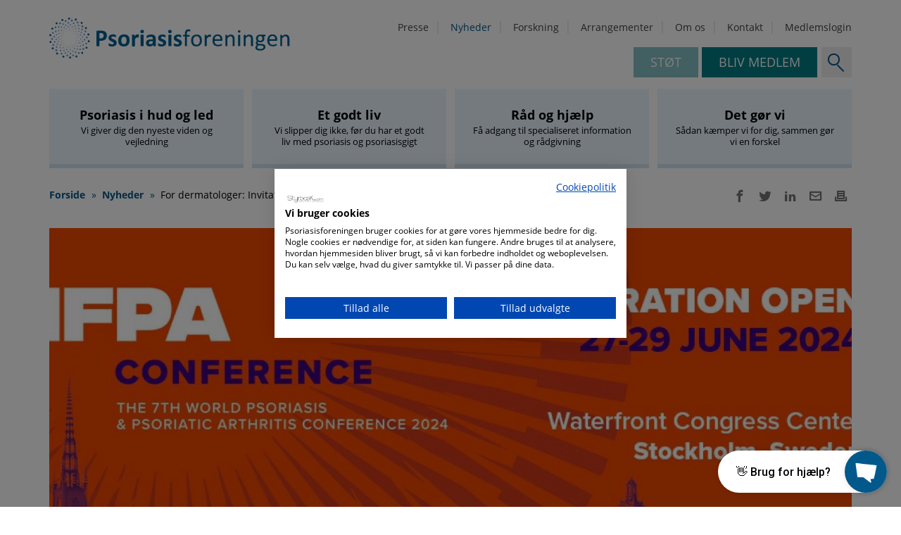

--- FILE ---
content_type: text/html; charset=UTF-8
request_url: https://psoriasis.dk/nyheder/dermatologer-invitation-til-world-psoriasis-and-psoriatic-arthritis-conference-2024
body_size: 15025
content:
<!DOCTYPE html>
<html lang="da" dir="ltr" prefix="og: https://ogp.me/ns#">
  <head>

    <meta charset="utf-8" />
<noscript><style>form.antibot * :not(.antibot-message) { display: none !important; }</style>
</noscript><meta name="referrer" content="no-referrer-when-downgrade" />
<meta name="description" content="På vegne af bestyrelsen for IFPA er Psoriasisforeningen glade for at kunne dele en eksklusiv invitation til at deltage i den globale psoriasisorganisation IFPAs konference, der i 2024 finder sted i Stockholm, Sverige, fra den 27. til 29. juni." />
<meta property="og:site_name" content="Psoriasisforeningen" />
<meta property="og:type" content="news" />
<meta property="og:url" content="https://psoriasis.dk/nyheder/dermatologer-invitation-til-world-psoriasis-and-psoriatic-arthritis-conference-2024" />
<meta property="og:title" content="For dermatologer: Invitation til &#039;World Psoriasis and Psoriatic Arthritis Conference&#039; 2024" />
<meta property="og:description" content="På vegne af bestyrelsen for IFPA er Psoriasisforeningen glade for at kunne dele en eksklusiv invitation til at deltage i den globale psoriasisorganisation IFPAs konference, der i 2024 finder sted i Stockholm, Sverige, fra den 27. til 29. juni." />
<meta property="og:image" content="https://psoriasis.dk/sites/psoriasis.dk/files/styles/open_graph/public/media/image/IFPA%20conference%202024.jpg?itok=s8rD1NkG" />
<meta property="og:image" content="https://psoriasis.dk/sites/psoriasis.dk/themes/octo/img/social.jpg" />
<meta property="og:image:url" content="https://psoriasis.dk/sites/psoriasis.dk/files/styles/open_graph/public/media/image/IFPA%20conference%202024.jpg?itok=s8rD1NkG" />
<meta property="og:image:url" content="https://psoriasis.dk/sites/psoriasis.dk/themes/octo/img/social.jpg" />
<meta property="og:image:secure_url" content="https://psoriasis.dk/sites/psoriasis.dk/files/styles/open_graph/public/media/image/IFPA%20conference%202024.jpg?itok=s8rD1NkG" />
<meta property="og:image:secure_url" content="https://psoriasis.dk/sites/psoriasis.dk/themes/octo/img/social.jpg" />
<meta property="og:image:type" content="image/jpeg" />
<meta property="og:image:width" content="1200" />
<meta property="og:image:height" content="630" />
<meta name="twitter:card" content="summary_large_image" />
<meta name="twitter:description" content="På vegne af bestyrelsen for IFPA er Psoriasisforeningen glade for at kunne dele en eksklusiv invitation til at deltage i den globale psoriasisorganisation IFPAs konference, der i 2024 finder sted i Stockholm, Sverige, fra den 27. til 29. juni." />
<meta name="twitter:title" content="For dermatologer: Invitation til &#039;World Psoriasis and Psoriatic Arthritis Conference&#039; 2024" />
<meta name="twitter:url" content="https://psoriasis.dk/nyheder/dermatologer-invitation-til-world-psoriasis-and-psoriatic-arthritis-conference-2024" />
<meta name="twitter:image:height" content="630" />
<meta name="twitter:image:width" content="1200" />
<meta name="twitter:image" content="https://psoriasis.dk/sites/psoriasis.dk/files/styles/open_graph/public/media/image/IFPA%20conference%202024.jpg?itok=s8rD1NkG,https://psoriasis.dk/sites/psoriasis.dk/themes/octo/img/social.jpg" />
<meta name="Generator" content="Drupal 9 (https://www.drupal.org)" />
<meta name="MobileOptimized" content="width" />
<meta name="HandheldFriendly" content="true" />
<meta name="viewport" content="width=device-width, initial-scale=1.0" />
<script type="application/ld+json">{
    "@context": "https://schema.org",
    "@graph": [
        {
            "@type": "NewsArticle",
            "headline": "For dermatologer: Invitation til \u0027World Psoriasis and Psoriatic Arthritis Conference\u0027 2024",
            "name": "For dermatologer: Invitation til \u0027World Psoriasis and Psoriatic Arthritis Conference\u0027 2024",
            "about": "Nyhed",
            "image": {
                "@type": "ImageObject",
                "representativeOfPage": "True",
                "url": "https://psoriasis.dk/sites/psoriasis.dk/files/styles/thumbnail/public/media/image/IFPA%20conference%202024.jpg?itok=nQXVSEna",
                "width": "50",
                "height": "25"
            },
            "datePublished": "2024-03-13T14:06:41+0100",
            "dateModified": "2024-03-15T11:44:20+0100",
            "isAccessibleForFree": "True",
            "mainEntityOfPage": "https://psoriasis.dk/nyheder/dermatologer-invitation-til-world-psoriasis-and-psoriatic-arthritis-conference-2024"
        },
        {
            "@type": "Organization",
            "@id": "http://bangalore.omega.oitudv.dk",
            "sameAs": [
                "https://www.facebook.com/OperateAS",
                "https://twitter.com/operateas"
            ],
            "url": "http://bangalore.omega.oitudv.dk",
            "telephone": "53742450",
            "logo": {
                "@type": "ImageObject",
                "url": "http://bangalore.omega.oitudv.dk/sites/bangalore.omega.oitudv.dk/files/operatetech_logo.png",
                "width": "190",
                "height": "60"
            }
        }
    ]
}</script>
<link rel="icon" href="/sites/psoriasis.dk/themes/octo/favicon.ico" type="image/vnd.microsoft.icon" />
<link rel="canonical" href="https://psoriasis.dk/nyheder/dermatologer-invitation-til-world-psoriasis-and-psoriatic-arthritis-conference-2024" />
<script src="/sites/psoriasis.dk/files/google_tag/psoriasis.dk/google_tag.script.js?t97fuj" defer></script>
<style>@media screen and (min-width: 0px) and (max-width: 768px) { #paragraph-152 { background-image: url(https://psoriasis.dk/sites/psoriasis.dk/files/styles/fullscreen_01/public/media/image/action-adult-affection-eldery-339620.jpg?h=a92f03cd&itok=OOJNixqK); } } @media screen and (min-width: 768px) and (max-width: 992px) { #paragraph-152 { background-image: url(https://psoriasis.dk/sites/psoriasis.dk/files/styles/fullscreen_02/public/media/image/action-adult-affection-eldery-339620.jpg?h=a92f03cd&itok=WRk_4R7Q); } } @media screen and (min-width: 992px) { #paragraph-152 { background-image: url(https://psoriasis.dk/sites/psoriasis.dk/files/styles/fullscreen_03/public/media/image/action-adult-affection-eldery-339620.jpg?h=a92f03cd&itok=lOeCu3D5); } } </style>
<style>@media screen and (min-width: 0px) and (max-width: 768px) { #paragraph-83 { background-image: url(https://psoriasis.dk/sites/psoriasis.dk/files/styles/fullscreen_01/public/media/image/h%C3%A6nder%2C%20kaffekop%2C%20date%2C%20intimitet_colourbox-min.jpg?h=371f1c95&itok=bEWB3L12); } } @media screen and (min-width: 768px) and (max-width: 992px) { #paragraph-83 { background-image: url(https://psoriasis.dk/sites/psoriasis.dk/files/styles/fullscreen_02/public/media/image/h%C3%A6nder%2C%20kaffekop%2C%20date%2C%20intimitet_colourbox-min.jpg?h=371f1c95&itok=KFFd5wIS); } } @media screen and (min-width: 992px) { #paragraph-83 { background-image: url(https://psoriasis.dk/sites/psoriasis.dk/files/styles/fullscreen_03/public/media/image/h%C3%A6nder%2C%20kaffekop%2C%20date%2C%20intimitet_colourbox-min.jpg?h=371f1c95&itok=ZGt-X0O9); } } </style>

    <title>For dermatologer: Invitation til &#039;World Psoriasis and Psoriatic Arthritis Conference&#039; 2024 | Psoriasisforeningen</title>
    <link rel="stylesheet" media="all" href="/sites/psoriasis.dk/files/css/css_QAse54Xb0iPAlzE-homgaJJWWXaDgcv8m5iUWO7lYRo.css" />
<link rel="stylesheet" media="all" href="/sites/psoriasis.dk/files/css/css_dQwkBZUc3ZdGD7Nl-iAC8CDTr0DB_NsnKG68N4ojlqg.css" />
<link rel="stylesheet" media="print" href="/sites/psoriasis.dk/files/css/css_pGY2fCa8vZsWTeOa6FXApQa0hlQsy4MpA8g4drklbQQ.css" />

        <script src="https://consent.cookiefirst.com/sites/psoriasis.dk-5043c1e9-3c00-45eb-aaa4-f19c7841109d/consent.js"></script>
    <script src="/sites/psoriasis.dk/themes/octo/js/modernizr-custom.js?v=3.11.7"></script>
<script src="/core/misc/modernizr-additional-tests.js?v=3.11.7"></script>


      <link rel="apple-touch-icon" sizes="180x180" href="/sites/psoriasis.dk/themes/octo/img/icons/apple-touch-icon.png">
    <link rel="icon" type="image/png" sizes="32x32" href="/sites/psoriasis.dk/themes/octo/img/icons/favicon-32x32.png">
    <link rel="icon" type="image/png" sizes="16x16" href="/sites/psoriasis.dk/themes/octo/img/icons/favicon-16x16.png">
    <link rel="manifest" href="/sites/psoriasis.dk/themes/octo/img/icons/site.webmanifest">
    <link rel="mask-icon" href="/sites/psoriasis.dk/themes/octo/img/icons/safari-pinned-tab.svg" color="#5bbad5">
    <meta name="msapplication-TileColor" content="#b91d47">
    <meta name="msapplication-TileImage" content="/sites/psoriasis.dk/themes/octo/img/icons/mstile-144x144.png">
    <meta name="theme-color" content="#ffffff">

     <!-- Facebook Domain Verification -->
    <meta name="facebook-domain-verification" content="89dcekf00sfeltstuaw4lhfwpp5wna" />

    <!-- Facebook Pixel Code -->
    <script>
      !function(f,b,e,v,n,t,s)
      {if(f.fbq)return;n=f.fbq=function()

      {n.callMethod? n.callMethod.apply(n,arguments):n.queue.push(arguments)}
      ;
      if(!f._fbq)f._fbq=n;n.push=n;n.loaded=!0;n.version='2.0';
      n.queue=[];t=b.createElement(e);t.async=!0;
      t.src=v;s=b.getElementsByTagName(e)[0];
      s.parentNode.insertBefore(t,s)}(window, document,'script',
      'https://connect.facebook.net/en_US/fbevents.js');
      fbq('init', '1740364552954961');
      fbq('track', 'PageView');
    </script>
    <noscript><img height="1" width="1" style="display:none"
      src="https://www.facebook.com/tr?id=1740364552954961&ev=PageView&noscript=1"
      /></noscript>
    <!-- End Facebook Pixel Code -->

    <script id="mcjs">!function(c,h,i,m,p){m=c.createElement(h),p=c.getElementsByTagName(h)[0],m.async=1,m.src=i,p.parentNode.insertBefore(m,p)}(document,"script","https://chimpstatic.com/mcjs-connected/js/users/a3b26715b869542b6f9d947ae/592a70d006f92e903ef0f998b.js");</script>
  </head>
  <body class="path-node page-node-type-news">
        <a href="#main-content" class="visually-hidden focusable skip-link">
      Gå til hovedindhold
    </a>
    <noscript aria-hidden="true"><iframe src="https://www.googletagmanager.com/ns.html?id=GTM-5JRVXQV" height="0" width="0" style="display:none;visibility:hidden"></iframe></noscript>
      <div class="dialog-off-canvas-main-canvas" data-off-canvas-main-canvas>
    
    
    <header class="region region-header">
    	<div class="region-inner">


        <div id="expandable-search" class="ot-search-wrapper">
          <div class="ot-form-wrapper">
            <form action="/soeg" method="get" accept-charset="UTF-8">
              <div class="form--inline">
                <div class="form-item">
                  <label for="ot-search-input">Search</label>
                  <input placeholder="Indtast søgeord"  type="text" id="ot-search-input" name="s" value="" size="30" maxlength="128" class="form-text">
                </div>
                <div class="form-actions form-wrapper">
                  <input type="submit" value="Søg">
                </div>
              </div>
            </form>
          </div>
        </div>

            <div class="header-alpha">

              
              
<div id="block-sitebranding" class="block block-system block-system-branding-block">
        
                
              <a href="/" title="Forside" rel="home" class="site-logo">
      <img width="400" height= "166" src="/sites/psoriasis.dk/themes/octo/logo.svg" alt=" Forside" />
    </a>
      </div>

            </div>

            <div class="header-beta">

              <nav aria-labelledby="block-octo-servicemenu-menu" id="block-octo-servicemenu" class="top-menu-service block block-menu navigation menu--service">
            
  <h2 class="visually-hidden" id="block-octo-servicemenu-menu">Servicemenu</h2>
  

        
              <ul class="menu">
                    <li class="menu-item">
        <a href="/presse" data-drupal-link-system-path="node/233">Presse</a>
              </li>
                <li class="menu-item menu-item--active-trail">
        <a href="/nyheder" data-drupal-link-system-path="node/196">Nyheder</a>
              </li>
                <li class="menu-item">
        <a href="/fra-tilfaeldigheder-til-maalrettet-forskning" data-drupal-link-system-path="node/117">Forskning</a>
              </li>
                <li class="menu-item menu-item--expanded">
        <a href="/arrangementer" data-drupal-link-system-path="node/197">Arrangementer</a>
                                <ul class="menu">
                    <li class="menu-item">
        <a href="/arrangementer/tidligere-arrangementer" data-drupal-link-system-path="node/250">Tidligere arrangementer</a>
              </li>
        </ul>
  
              </li>
                <li class="menu-item menu-item--expanded">
        <a href="/om-os" data-drupal-link-system-path="node/118">Om os</a>
                                <ul class="menu">
                    <li class="menu-item menu-item--expanded">
        <a href="/om-os/historie" data-drupal-link-system-path="node/119">Historie</a>
                                <ul class="menu">
                    <li class="menu-item">
        <a href="/om-os/historie/jubilaeum" data-drupal-link-system-path="node/839">Jubilæum</a>
              </li>
        </ul>
  
              </li>
                <li class="menu-item">
        <a href="/om-os/landskontoret" data-drupal-link-system-path="node/125">Landskontoret</a>
              </li>
                <li class="menu-item menu-item--expanded">
        <a href="/om-os/organisation" data-drupal-link-system-path="node/120">Organisation</a>
                                <ul class="menu">
                    <li class="menu-item">
        <a href="/om-os/organisation/hovedbestyrelsen" data-drupal-link-system-path="node/123">Hovedbestyrelsen</a>
              </li>
                <li class="menu-item">
        <a href="/om-os/organisation/formandskabet" data-drupal-link-system-path="node/820">Formandskabet</a>
              </li>
                <li class="menu-item">
        <a href="/lokal" data-drupal-link-system-path="node/124">Kredse</a>
              </li>
                <li class="menu-item">
        <a href="/om-os/organisation/klimabehandlingsudvalget" data-drupal-link-system-path="node/822">Klimabehandlingsudvalget</a>
              </li>
                <li class="menu-item menu-item--collapsed">
        <a href="/psoung" data-drupal-link-system-path="node/121">PsoUng</a>
              </li>
                <li class="menu-item menu-item--collapsed">
        <a href="/psoboern" data-drupal-link-system-path="node/122">PsoBørn</a>
              </li>
                <li class="menu-item">
        <a href="/om-os/organisation/vedtaegter-aarsrapporter" data-drupal-link-system-path="node/833">Vedtægter og årsrapporter</a>
              </li>
                <li class="menu-item">
        <a href="/om-os/organisation/indsamlinger" data-drupal-link-system-path="node/834">Indsamlinger</a>
              </li>
        </ul>
  
              </li>
                <li class="menu-item menu-item--expanded">
        <a href="/om-os/samarbejdspartnere" data-drupal-link-system-path="node/158">Samarbejdspartnere</a>
                                <ul class="menu">
                    <li class="menu-item">
        <a href="/takforstoetten" title="Her takker vi vores erhvervsstøtter. Læs også mere om firmamedlemskab." data-drupal-link-system-path="node/556">Tak for støtten</a>
              </li>
                <li class="menu-item">
        <a href="/hudsagen" title="En alliancen for kroniske hudsygdomme" data-drupal-link-system-path="node/295">HudSagen</a>
              </li>
        </ul>
  
              </li>
                <li class="menu-item">
        <a href="/om-os/samarbejdsaftaler" data-drupal-link-system-path="node/160">Samarbejdsaftaler</a>
              </li>
                <li class="menu-item menu-item--expanded">
        <a href="/om-os/persondata" data-drupal-link-system-path="node/126">Persondata</a>
                                <ul class="menu">
                    <li class="menu-item">
        <a href="/om-os/persondata/samtykke-til-fotografering" data-drupal-link-system-path="node/901">Samtykke til fotografering</a>
              </li>
                <li class="menu-item">
        <a href="/privatlivspolitik/retningslinjer-psoriasisforeningens-facebook-side-grupper" title="Vilkår for brug, persondata og generelle retningslinjer" data-drupal-link-system-path="node/577">Retningslinjer for vores facebook-side og -grupper</a>
              </li>
                <li class="menu-item">
        <a href="/om-os/persondata/cookie-politik-psoriasisforeningen" data-drupal-link-system-path="node/826">Cookie-politik for Psoriasisforeningen</a>
              </li>
                <li class="menu-item">
        <a href="/privatlivspolitik" data-drupal-link-system-path="node/827">Privatlivspolitik</a>
              </li>
        </ul>
  
              </li>
                <li class="menu-item menu-item--expanded">
        <a href="/om-os/stoet-psoriasissagen" data-drupal-link-system-path="node/169">Støt psoriasissagen</a>
                                <ul class="menu">
                    <li class="menu-item">
        <a href="/om-os/stoet-psoriasissagen/stoettebidrag-skat" title="Husk, du kan få fradrag for din støtte. Læs hvordan her." data-drupal-link-system-path="node/658">Støttebidrag og skat</a>
              </li>
                <li class="menu-item">
        <a href="/om-os/stoet-psoriasissagen/gavebrev" data-drupal-link-system-path="node/828">Gavebrev</a>
              </li>
                <li class="menu-item">
        <a href="/om-os/stoet-psoriasissagen/testamente-legat" title="Testamente og legat" data-drupal-link-system-path="node/259">Testamente</a>
              </li>
        </ul>
  
              </li>
        </ul>
  
              </li>
                <li class="menu-item">
        <a href="/kontakt" data-drupal-link-system-path="node/22">Kontakt</a>
              </li>
                <li class="menu-item">
        <a href="/medlemslogin" data-drupal-link-system-path="node/184">Medlemslogin</a>
              </li>
        </ul>
  


  </nav>


              

              

              
<div id="block-headercta" class="ot-header-cta block block-block-content block-block-contenta5707a07-e247-49ae-95ce-48e833667f1a">
        
                
                    

<div class="field body">
  
      <p><a href="/stoet">Støt </a> <a href="/bliv-medlem">Bliv medlem</a></p>
  </div>


        </div>



                            <button aria-expanded="false" id="search-field-toggle">
                Search
                <span class="search-icon">
                </span>
                <span class="search-cross">
                </span>
              </button>
              
                            <button aria-expanded="false" aria-controls="ot-mobile-navigation" id="mobile-menu-toggle">
                Menu
                <span id="hamburger">
                  <span></span>
                  <span></span>
                  <span></span>
                </span>
                <span id="cross">
                  <span></span>
                  <span></span>
                </span>
              </button>



            </div>

            <div class="header-footer">

              <nav aria-labelledby="block-hovedmenu-menu" id="block-hovedmenu" class="top-menu-main block block-menu navigation menu--main">
            
  <h2 class="visually-hidden" id="block-hovedmenu-menu">Hovedmenu</h2>
  

        
              <ul class="menu">
                    <li class="menu-item menu-item--expanded">
        <a href="/psoriasis-hud-led" title="Vi giver dig den nyeste viden og vejledning" data-drupal-link-system-path="node/113">Psoriasis i hud og led</a>
                                <ul class="menu">
                    <li class="menu-item menu-item--expanded">
        <a href="/psoriasis-hud-led/psoriasis" data-drupal-link-system-path="node/128">Psoriasis</a>
                                <ul class="menu">
                    <li class="menu-item">
        <a href="/psoriasis-hud-led/psoriasis/symptomer" data-drupal-link-system-path="node/129">Symptomer</a>
              </li>
                <li class="menu-item">
        <a href="/psoriasis-hud-led/psoriasis/diagnose" data-drupal-link-system-path="node/130">Diagnose</a>
              </li>
                <li class="menu-item">
        <a href="/psoriasis-hud-led/psoriasis/behandling" data-drupal-link-system-path="node/131">Behandling</a>
              </li>
        </ul>
  
              </li>
                <li class="menu-item menu-item--expanded">
        <a href="/psoriasis-hud-led/psoriasisgigt" data-drupal-link-system-path="node/132">Psoriasisgigt</a>
                                <ul class="menu">
                    <li class="menu-item">
        <a href="/psoriasis-hud-led/psoriasisgigt/symptomer" data-drupal-link-system-path="node/133">Symptomer</a>
              </li>
                <li class="menu-item">
        <a href="/psoriasis-hud-led/psoriasisgigt/diagnose" data-drupal-link-system-path="node/134">Diagnose</a>
              </li>
                <li class="menu-item">
        <a href="/psoriasis-hud-led/psoriasisgigt/behandling" data-drupal-link-system-path="node/135">Behandling</a>
              </li>
        </ul>
  
              </li>
                <li class="menu-item">
        <a href="/psoriasis-hud-led/foelgesygdomme" data-drupal-link-system-path="node/136">Følgesygdomme</a>
              </li>
                <li class="menu-item">
        <a href="/psoriasis-hud-led/behandlingsforloeb" data-drupal-link-system-path="node/137">Behandlingsforløb</a>
              </li>
                <li class="menu-item menu-item--expanded">
        <a href="/fra-tilfaeldigheder-til-maalrettet-forskning" data-drupal-link-system-path="node/117">Forskning</a>
                                <ul class="menu">
                    <li class="menu-item">
        <a href="/forsk" title="Vær med til at sikre fremtidens psoriasisforskning" data-drupal-link-system-path="node/856">Landsindsamling: Støt forskerne i jagten på svar</a>
              </li>
                <li class="menu-item">
        <a href="/fonden" data-drupal-link-system-path="node/260">Forskningsfonden</a>
              </li>
                <li class="menu-item">
        <a href="/fra-tilfaeldigheder-til-maalrettet-forskning/forskningsfondens-bestyrelse" data-drupal-link-system-path="node/138">Forskningsfondens bestyrelse</a>
              </li>
                <li class="menu-item">
        <a href="/fra-tilfaeldigheder-til-maalrettet-forskning/forskningsfondens-fundats" data-drupal-link-system-path="node/262">Forskningsfondens fundats</a>
              </li>
                <li class="menu-item menu-item--collapsed">
        <a href="/fra-tilfaeldigheder-til-maalrettet-forskning/uddelte-legater-gennem-tiden" data-drupal-link-system-path="node/139">Uddelte legater gennem tiden</a>
              </li>
                <li class="menu-item">
        <a href="/fra-tilfaeldigheder-til-maalrettet-forskning/soeger-du-legat-til-forskning" data-drupal-link-system-path="node/263">Søger du et legat til forskning?</a>
              </li>
                <li class="menu-item">
        <a href="/fra-tilfaeldigheder-til-maalrettet-forskning/saadan-soeger-du-legat-til-forskning" data-drupal-link-system-path="node/264">Sådan søger du legat til forskning</a>
              </li>
                <li class="menu-item menu-item--collapsed">
        <a href="/fra-tilfaeldigheder-til-maalrettet-forskning/stoet-forskningen" data-drupal-link-system-path="node/265">Støt forskningen</a>
              </li>
                <li class="menu-item">
        <a href="/fors%C3%B8g" data-drupal-link-system-path="node/657">Deltag i forsøg? Aktuelle studier der søger deltagere</a>
              </li>
        </ul>
  
              </li>
        </ul>
  
              </li>
                <li class="menu-item menu-item--expanded">
        <a href="/godt-liv" title="Vi slipper dig ikke, før du har et godt liv med psoriasis og psoriasisgigt" data-drupal-link-system-path="node/114">Et godt liv</a>
                                <ul class="menu">
                    <li class="menu-item menu-item--expanded">
        <a href="/godt-liv/kost-motion" data-drupal-link-system-path="node/140">Kost og motion</a>
                                <ul class="menu">
                    <li class="menu-item">
        <a href="/godt-liv/kost-motion/yoga-er-alle" data-drupal-link-system-path="node/419">Yoga er for alle</a>
              </li>
        </ul>
  
              </li>
                <li class="menu-item">
        <a href="/godt-liv/mental-sundhed" data-drupal-link-system-path="node/141">Mental sundhed</a>
              </li>
                <li class="menu-item">
        <a href="/godt-liv/naar-traetheden-tynger-usynlige-ledsager" data-drupal-link-system-path="node/142">Træthed</a>
              </li>
                <li class="menu-item">
        <a href="/godt-liv/smerter" data-drupal-link-system-path="node/143">Smerter</a>
              </li>
        </ul>
  
              </li>
                <li class="menu-item menu-item--expanded">
        <a href="/raad-hjaelp" title="Få adgang til specialiseret information og rådgivning" data-drupal-link-system-path="node/115">Råd og hjælp</a>
                                <ul class="menu">
                    <li class="menu-item">
        <a href="/raad-hjaelp/faa-del-faellesskabet" title="Få del i det unikke fællesskab" data-drupal-link-system-path="node/963">Fællesskab</a>
              </li>
                <li class="menu-item">
        <a href="/raad-hjaelp/job%20og%20jobordninger" data-drupal-link-system-path="node/144">Job og jobordninger</a>
              </li>
                <li class="menu-item">
        <a href="/raad-hjaelp/skole%20og%20uddannelse" title="Der er hjælp at hente, når psoriasis har indflydelse på skole, studie eller job." data-drupal-link-system-path="node/498">Skole og uddannelse</a>
              </li>
                <li class="menu-item">
        <a href="/raad-hjaelp/din-lokalafdeling" data-drupal-link-system-path="node/167">Din lokalafdeling</a>
              </li>
                <li class="menu-item">
        <a href="/raadgivning" data-drupal-link-system-path="node/145">Rådgivning</a>
              </li>
                <li class="menu-item">
        <a href="/raad-hjaelp/faa-snak-med-forstaar" data-drupal-link-system-path="node/659">Få en snak – med en der forstår</a>
              </li>
                <li class="menu-item menu-item--expanded">
        <a href="/raad-hjaelp/til-paaroerende" data-drupal-link-system-path="node/164">Til pårørende</a>
                                <ul class="menu">
                    <li class="menu-item">
        <a href="/raad-hjaelp/til-paaroerende/boern-unge-med-psoriasis" data-drupal-link-system-path="node/829">Børn og unge med psoriasis</a>
              </li>
                <li class="menu-item">
        <a href="/raad-hjaelp/til-paaroerende/ung-med-psoriasis" data-drupal-link-system-path="node/831">Ung med psoriasis?</a>
              </li>
                <li class="menu-item">
        <a href="/raad-hjaelp/til-paaroerende/klimabehandling-til-boern" data-drupal-link-system-path="node/830">Klimabehandling til børn</a>
              </li>
        </ul>
  
              </li>
                <li class="menu-item">
        <a href="/raad-hjaelp/podcast" data-drupal-link-system-path="node/842">Podcast</a>
              </li>
                <li class="menu-item menu-item--expanded">
        <a href="/raad-hjaelp/pjecer" data-drupal-link-system-path="node/166">Pjecer</a>
                                <ul class="menu">
                    <li class="menu-item">
        <a href="/klimafolder" title="I denne folder kan du læse om klimabehandling og Psoriasisforeningens børne-/ungehold." data-drupal-link-system-path="node/482">Kom på klimabehandling med børne-/ungeholdet</a>
              </li>
        </ul>
  
              </li>
                <li class="menu-item menu-item--expanded">
        <a href="/raad-hjaelp/medlemsmagasin-hud-helse" data-drupal-link-system-path="node/165">Medlemsmagasin Hud &amp; Helse</a>
                                <ul class="menu">
                    <li class="menu-item">
        <a href="/raad-hjaelp/medlemsmagasin-hud-helse/tegn-annonce" data-drupal-link-system-path="node/312">Tegn en annonce</a>
              </li>
        </ul>
  
              </li>
                <li class="menu-item">
        <a href="/raad-hjaelp/medlemsfordele" data-drupal-link-system-path="node/146">Medlemsfordele</a>
              </li>
                <li class="menu-item">
        <a href="/raad-hjaelp/medlemstilbud" data-drupal-link-system-path="node/320">Medlemstilbud</a>
              </li>
                <li class="menu-item">
        <a href="/raad-hjaelp/stoet-foreningen-med-benzinkort" data-drupal-link-system-path="node/803">Støt foreningen med et benzinkort</a>
              </li>
        </ul>
  
              </li>
                <li class="menu-item menu-item--expanded">
        <a href="/det-goer-vi" title="Sådan kæmper vi for dig, sammen gør vi en forskel" data-drupal-link-system-path="node/116">Det gør vi</a>
                                <ul class="menu">
                    <li class="menu-item menu-item--expanded">
        <a href="/det-goer-vi/politisk-arbejde-interessevaretagelse-indsatser" data-drupal-link-system-path="node/153">Politisk arbejde, interessevaretagelse og indsatser</a>
                                <ul class="menu">
                    <li class="menu-item">
        <a href="/Hvidbog-UdsatogOverset" data-drupal-link-system-path="node/464">Hvidbog &quot;Udsat og overset&quot;</a>
              </li>
                <li class="menu-item">
        <a href="/det-goer-vi/politisk-arbejde-interessevaretagelse-indsatser/det-vigtigste-du-skal-vide-om-pro-til" title="PRO er på vej hos landets hudlæger. Et spørgeskema udviklet til psoriasispatienter, der kan styrke behandlingen og lette konsultationen." data-drupal-link-system-path="node/655">Det vigtigste du skal vide om PRO til psoriasis</a>
              </li>
                <li class="menu-item">
        <a href="/det-goer-vi/politisk-arbejde-aktuelle-indsatser/kommunalvalg-2021" title="Læs mere om psoriasis på dagsordenen til valget 2021" data-drupal-link-system-path="node/455">Kommunal- og regionsrådsvalg 2021</a>
              </li>
                <li class="menu-item">
        <a href="/nordic-whitepaper" title="Nordiske foreninger går sammen om hvidbog i indsatsen for at sikre klimabehandlingens fremtid." data-drupal-link-system-path="node/487">Nordisk hvidbog om klimabehandling skal fremme indsatsen for lige adgang</a>
              </li>
        </ul>
  
              </li>
                <li class="menu-item menu-item--expanded">
        <a href="/det-goer-vi/kampagner-projekter-indsatser" data-drupal-link-system-path="node/154">Kampagner, projekter og indsatser</a>
                                <ul class="menu">
                    <li class="menu-item">
        <a href="/det-goer-vi/kampagner-projekter-indsatser/psoriasis-app-psomentor-er-lukket" data-drupal-link-system-path="node/294">Psoriasis-app PsoMentor er lukket</a>
              </li>
                <li class="menu-item">
        <a href="/find-din-vej" data-drupal-link-system-path="node/275">Find din vej</a>
              </li>
                <li class="menu-item">
        <a href="/det-goer-vi/kampagner-projekter-indsatser/faa-godt-liv-0" data-drupal-link-system-path="node/845">Få et godt liv</a>
              </li>
                <li class="menu-item">
        <a href="/det-goer-vi/kampagner-projekter-indsatser/faa-godt-liv" data-drupal-link-system-path="node/832">Få et godt liv</a>
              </li>
                <li class="menu-item">
        <a href="/det-goer-vi/kampagner-indsatser/psoriasisgigt" data-drupal-link-system-path="node/273">Psoriasisgigt</a>
              </li>
                <li class="menu-item menu-item--collapsed">
        <a href="/COVID-19" title="Her får du svar på de vigtigste spørgsmål om psoriasis og COVID-19." data-drupal-link-system-path="node/494">Tema: COVID-19-oplysning for dig med psoriasis og psoriasisgigt</a>
              </li>
                <li class="menu-item menu-item--collapsed">
        <a href="/psoriasisdag" title="Hvert år gør foreningen kampagne i anledning af VPD, læs mere her." data-drupal-link-system-path="node/469">Verdens psoriasisdag er 29. oktober</a>
              </li>
        </ul>
  
              </li>
                <li class="menu-item">
        <a href="/det-goer-vi/bliv-frivillig" data-drupal-link-system-path="node/162">Bliv frivillig</a>
              </li>
        </ul>
  
              </li>
        </ul>
  


  </nav>


            </div>

        </div>
    </header>


    
    <div id="ot-mobile-navigation"  class="region region-mobilenavigation">
    	<div class="region-inner">
            <nav aria-labelledby="block-member-menu-mobile-menu" id="block-member-menu-mobile" class="mobile-menu-member block block-menu navigation menu--member">
      
  <h2 id="block-member-menu-mobile-menu">For medlemmer</h2>
  

        
  </nav>
<nav aria-labelledby="block-hovedmenu-2-menu" id="block-hovedmenu-2" class="block block-menu navigation menu--main">
            
  <h2 class="visually-hidden" id="block-hovedmenu-2-menu">Hovedmenu</h2>
  

        
              <ul class="menu">
                    <li class="menu-item menu-item--expanded">
        <a href="/psoriasis-hud-led" title="Vi giver dig den nyeste viden og vejledning" data-drupal-link-system-path="node/113">Psoriasis i hud og led</a>
                                <ul class="menu">
                    <li class="menu-item menu-item--expanded">
        <a href="/psoriasis-hud-led/psoriasis" data-drupal-link-system-path="node/128">Psoriasis</a>
                                <ul class="menu">
                    <li class="menu-item">
        <a href="/psoriasis-hud-led/psoriasis/symptomer" data-drupal-link-system-path="node/129">Symptomer</a>
              </li>
                <li class="menu-item">
        <a href="/psoriasis-hud-led/psoriasis/diagnose" data-drupal-link-system-path="node/130">Diagnose</a>
              </li>
                <li class="menu-item">
        <a href="/psoriasis-hud-led/psoriasis/behandling" data-drupal-link-system-path="node/131">Behandling</a>
              </li>
        </ul>
  
              </li>
                <li class="menu-item menu-item--expanded">
        <a href="/psoriasis-hud-led/psoriasisgigt" data-drupal-link-system-path="node/132">Psoriasisgigt</a>
                                <ul class="menu">
                    <li class="menu-item">
        <a href="/psoriasis-hud-led/psoriasisgigt/symptomer" data-drupal-link-system-path="node/133">Symptomer</a>
              </li>
                <li class="menu-item">
        <a href="/psoriasis-hud-led/psoriasisgigt/diagnose" data-drupal-link-system-path="node/134">Diagnose</a>
              </li>
                <li class="menu-item">
        <a href="/psoriasis-hud-led/psoriasisgigt/behandling" data-drupal-link-system-path="node/135">Behandling</a>
              </li>
        </ul>
  
              </li>
                <li class="menu-item">
        <a href="/psoriasis-hud-led/foelgesygdomme" data-drupal-link-system-path="node/136">Følgesygdomme</a>
              </li>
                <li class="menu-item">
        <a href="/psoriasis-hud-led/behandlingsforloeb" data-drupal-link-system-path="node/137">Behandlingsforløb</a>
              </li>
                <li class="menu-item menu-item--expanded">
        <a href="/fra-tilfaeldigheder-til-maalrettet-forskning" data-drupal-link-system-path="node/117">Forskning</a>
                                <ul class="menu">
                    <li class="menu-item">
        <a href="/forsk" title="Vær med til at sikre fremtidens psoriasisforskning" data-drupal-link-system-path="node/856">Landsindsamling: Støt forskerne i jagten på svar</a>
              </li>
                <li class="menu-item">
        <a href="/fonden" data-drupal-link-system-path="node/260">Forskningsfonden</a>
              </li>
                <li class="menu-item">
        <a href="/fra-tilfaeldigheder-til-maalrettet-forskning/forskningsfondens-bestyrelse" data-drupal-link-system-path="node/138">Forskningsfondens bestyrelse</a>
              </li>
                <li class="menu-item">
        <a href="/fra-tilfaeldigheder-til-maalrettet-forskning/forskningsfondens-fundats" data-drupal-link-system-path="node/262">Forskningsfondens fundats</a>
              </li>
                <li class="menu-item menu-item--expanded">
        <a href="/fra-tilfaeldigheder-til-maalrettet-forskning/uddelte-legater-gennem-tiden" data-drupal-link-system-path="node/139">Uddelte legater gennem tiden</a>
                                <ul class="menu">
                    <li class="menu-item">
        <a href="/fra-tilfaeldigheder-til-maalrettet-forskning/uddelte-legater-gennem-tiden/uddelte-legater-2025" data-drupal-link-system-path="node/861">Uddelte Legater 2025</a>
              </li>
                <li class="menu-item">
        <a href="/fra-tilfaeldigheder-til-maalrettet-forskning/uddelte-legater-gennem-tiden/uddelte-legater-2024" data-drupal-link-system-path="node/859">Uddelte legater 2024</a>
              </li>
                <li class="menu-item">
        <a href="/fra-tilfaeldigheder-til-maalrettet-forskning/uddelte-legater-gennem-tiden/uddelte-legater-2023" data-drupal-link-system-path="node/858">Uddelte legater 2023</a>
              </li>
                <li class="menu-item">
        <a href="/fra-tilfaeldigheder-til-maalrettet-forskning/uddelte-legater-gennem-tiden/uddelte-legater-2022" data-drupal-link-system-path="node/860">Uddelte Legater 2022</a>
              </li>
                <li class="menu-item">
        <a href="/fra-tilfaeldigheder-til-maalrettet-forskning/uddelte-legater-gennem-tiden/uddelte-legater-2021" data-drupal-link-system-path="node/534">Uddelte legater 2021</a>
              </li>
                <li class="menu-item">
        <a href="/fra-tilfaeldigheder-til-maalrettet-forskning/uddelte-legater-gennem-tiden/uddelte-legater-2020" data-drupal-link-system-path="node/448">Uddelte legater 2020</a>
              </li>
                <li class="menu-item">
        <a href="/fra-tilfaeldigheder-til-maalrettet-forskning/uddelte-legater-gennem-tiden/uddelte-legater-2019" data-drupal-link-system-path="node/819">Uddelte legater 2019</a>
              </li>
                <li class="menu-item">
        <a href="/fra-tilfaeldigheder-til-maalrettet-forskning/uddelte-legater-gennem-tiden/uddelte-legater-2018" data-drupal-link-system-path="node/818">Uddelte legater 2018</a>
              </li>
                <li class="menu-item">
        <a href="/fra-tilfaeldigheder-til-maalrettet-forskning/uddelte-legater-gennem-tiden/uddelte-legater-2017" data-drupal-link-system-path="node/817">Uddelte legater 2017</a>
              </li>
                <li class="menu-item">
        <a href="/fra-tilfaeldigheder-til-maalrettet-forskning/uddelte-legater-gennem-tiden/uddelte-legater-2016" data-drupal-link-system-path="node/816">Uddelte legater 2016</a>
              </li>
                <li class="menu-item">
        <a href="/fra-tilfaeldigheder-til-maalrettet-forskning/uddelte-legater-gennem-tiden/uddelte-legater-2015" data-drupal-link-system-path="node/815">Uddelte legater 2015</a>
              </li>
                <li class="menu-item">
        <a href="/fra-tilfaeldigheder-til-maalrettet-forskning/uddelte-legater-gennem-tiden/uddelte-legater-2014" data-drupal-link-system-path="node/814">Uddelte legater 2014</a>
              </li>
                <li class="menu-item">
        <a href="/fra-tilfaeldigheder-til-maalrettet-forskning/uddelte-legater-gennem-tiden/uddelte-legater-2013" data-drupal-link-system-path="node/813">Uddelte legater 2013</a>
              </li>
        </ul>
  
              </li>
                <li class="menu-item">
        <a href="/fra-tilfaeldigheder-til-maalrettet-forskning/soeger-du-legat-til-forskning" data-drupal-link-system-path="node/263">Søger du et legat til forskning?</a>
              </li>
                <li class="menu-item">
        <a href="/fra-tilfaeldigheder-til-maalrettet-forskning/saadan-soeger-du-legat-til-forskning" data-drupal-link-system-path="node/264">Sådan søger du legat til forskning</a>
              </li>
                <li class="menu-item menu-item--expanded">
        <a href="/fra-tilfaeldigheder-til-maalrettet-forskning/stoet-forskningen" data-drupal-link-system-path="node/265">Støt forskningen</a>
                                <ul class="menu">
                    <li class="menu-item">
        <a href="/fra-tilfaeldigheder-til-maalrettet-forskning/stoet-forskningen/testamente" data-drupal-link-system-path="node/266">Testamente</a>
              </li>
                <li class="menu-item">
        <a href="/fra-tilfaeldigheder-til-maalrettet-forskning/stoet-forskningen/stoettebidrag-skat" data-drupal-link-system-path="node/267">Støttebidrag og skat</a>
              </li>
                <li class="menu-item">
        <a href="/fra-tilfaeldigheder-til-maalrettet-forskning/stoet-forskningen/landsindsamling" data-drupal-link-system-path="node/268">Landsindsamling</a>
              </li>
        </ul>
  
              </li>
                <li class="menu-item">
        <a href="/fors%C3%B8g" data-drupal-link-system-path="node/657">Deltag i forsøg? Aktuelle studier der søger deltagere</a>
              </li>
        </ul>
  
              </li>
        </ul>
  
              </li>
                <li class="menu-item menu-item--expanded">
        <a href="/godt-liv" title="Vi slipper dig ikke, før du har et godt liv med psoriasis og psoriasisgigt" data-drupal-link-system-path="node/114">Et godt liv</a>
                                <ul class="menu">
                    <li class="menu-item menu-item--expanded">
        <a href="/godt-liv/kost-motion" data-drupal-link-system-path="node/140">Kost og motion</a>
                                <ul class="menu">
                    <li class="menu-item">
        <a href="/godt-liv/kost-motion/yoga-er-alle" data-drupal-link-system-path="node/419">Yoga er for alle</a>
              </li>
        </ul>
  
              </li>
                <li class="menu-item">
        <a href="/godt-liv/mental-sundhed" data-drupal-link-system-path="node/141">Mental sundhed</a>
              </li>
                <li class="menu-item">
        <a href="/godt-liv/naar-traetheden-tynger-usynlige-ledsager" data-drupal-link-system-path="node/142">Træthed</a>
              </li>
                <li class="menu-item">
        <a href="/godt-liv/smerter" data-drupal-link-system-path="node/143">Smerter</a>
              </li>
        </ul>
  
              </li>
                <li class="menu-item menu-item--expanded">
        <a href="/raad-hjaelp" title="Få adgang til specialiseret information og rådgivning" data-drupal-link-system-path="node/115">Råd og hjælp</a>
                                <ul class="menu">
                    <li class="menu-item">
        <a href="/raad-hjaelp/faa-del-faellesskabet" title="Få del i det unikke fællesskab" data-drupal-link-system-path="node/963">Fællesskab</a>
              </li>
                <li class="menu-item">
        <a href="/raad-hjaelp/job%20og%20jobordninger" data-drupal-link-system-path="node/144">Job og jobordninger</a>
              </li>
                <li class="menu-item">
        <a href="/raad-hjaelp/skole%20og%20uddannelse" title="Der er hjælp at hente, når psoriasis har indflydelse på skole, studie eller job." data-drupal-link-system-path="node/498">Skole og uddannelse</a>
              </li>
                <li class="menu-item">
        <a href="/raad-hjaelp/din-lokalafdeling" data-drupal-link-system-path="node/167">Din lokalafdeling</a>
              </li>
                <li class="menu-item">
        <a href="/raadgivning" data-drupal-link-system-path="node/145">Rådgivning</a>
              </li>
                <li class="menu-item">
        <a href="/raad-hjaelp/faa-snak-med-forstaar" data-drupal-link-system-path="node/659">Få en snak – med en der forstår</a>
              </li>
                <li class="menu-item menu-item--expanded">
        <a href="/raad-hjaelp/til-paaroerende" data-drupal-link-system-path="node/164">Til pårørende</a>
                                <ul class="menu">
                    <li class="menu-item">
        <a href="/raad-hjaelp/til-paaroerende/boern-unge-med-psoriasis" data-drupal-link-system-path="node/829">Børn og unge med psoriasis</a>
              </li>
                <li class="menu-item">
        <a href="/raad-hjaelp/til-paaroerende/ung-med-psoriasis" data-drupal-link-system-path="node/831">Ung med psoriasis?</a>
              </li>
                <li class="menu-item">
        <a href="/raad-hjaelp/til-paaroerende/klimabehandling-til-boern" data-drupal-link-system-path="node/830">Klimabehandling til børn</a>
              </li>
        </ul>
  
              </li>
                <li class="menu-item">
        <a href="/raad-hjaelp/podcast" data-drupal-link-system-path="node/842">Podcast</a>
              </li>
                <li class="menu-item menu-item--expanded">
        <a href="/raad-hjaelp/pjecer" data-drupal-link-system-path="node/166">Pjecer</a>
                                <ul class="menu">
                    <li class="menu-item">
        <a href="/klimafolder" title="I denne folder kan du læse om klimabehandling og Psoriasisforeningens børne-/ungehold." data-drupal-link-system-path="node/482">Kom på klimabehandling med børne-/ungeholdet</a>
              </li>
        </ul>
  
              </li>
                <li class="menu-item menu-item--expanded">
        <a href="/raad-hjaelp/medlemsmagasin-hud-helse" data-drupal-link-system-path="node/165">Medlemsmagasin Hud &amp; Helse</a>
                                <ul class="menu">
                    <li class="menu-item">
        <a href="/raad-hjaelp/medlemsmagasin-hud-helse/tegn-annonce" data-drupal-link-system-path="node/312">Tegn en annonce</a>
              </li>
        </ul>
  
              </li>
                <li class="menu-item">
        <a href="/raad-hjaelp/medlemsfordele" data-drupal-link-system-path="node/146">Medlemsfordele</a>
              </li>
                <li class="menu-item">
        <a href="/raad-hjaelp/medlemstilbud" data-drupal-link-system-path="node/320">Medlemstilbud</a>
              </li>
                <li class="menu-item">
        <a href="/raad-hjaelp/stoet-foreningen-med-benzinkort" data-drupal-link-system-path="node/803">Støt foreningen med et benzinkort</a>
              </li>
        </ul>
  
              </li>
                <li class="menu-item menu-item--expanded">
        <a href="/det-goer-vi" title="Sådan kæmper vi for dig, sammen gør vi en forskel" data-drupal-link-system-path="node/116">Det gør vi</a>
                                <ul class="menu">
                    <li class="menu-item menu-item--expanded">
        <a href="/det-goer-vi/politisk-arbejde-interessevaretagelse-indsatser" data-drupal-link-system-path="node/153">Politisk arbejde, interessevaretagelse og indsatser</a>
                                <ul class="menu">
                    <li class="menu-item">
        <a href="/Hvidbog-UdsatogOverset" data-drupal-link-system-path="node/464">Hvidbog &quot;Udsat og overset&quot;</a>
              </li>
                <li class="menu-item">
        <a href="/det-goer-vi/politisk-arbejde-interessevaretagelse-indsatser/det-vigtigste-du-skal-vide-om-pro-til" title="PRO er på vej hos landets hudlæger. Et spørgeskema udviklet til psoriasispatienter, der kan styrke behandlingen og lette konsultationen." data-drupal-link-system-path="node/655">Det vigtigste du skal vide om PRO til psoriasis</a>
              </li>
                <li class="menu-item">
        <a href="/det-goer-vi/politisk-arbejde-aktuelle-indsatser/kommunalvalg-2021" title="Læs mere om psoriasis på dagsordenen til valget 2021" data-drupal-link-system-path="node/455">Kommunal- og regionsrådsvalg 2021</a>
              </li>
                <li class="menu-item">
        <a href="/nordic-whitepaper" title="Nordiske foreninger går sammen om hvidbog i indsatsen for at sikre klimabehandlingens fremtid." data-drupal-link-system-path="node/487">Nordisk hvidbog om klimabehandling skal fremme indsatsen for lige adgang</a>
              </li>
        </ul>
  
              </li>
                <li class="menu-item menu-item--expanded">
        <a href="/det-goer-vi/kampagner-projekter-indsatser" data-drupal-link-system-path="node/154">Kampagner, projekter og indsatser</a>
                                <ul class="menu">
                    <li class="menu-item">
        <a href="/det-goer-vi/kampagner-projekter-indsatser/psoriasis-app-psomentor-er-lukket" data-drupal-link-system-path="node/294">Psoriasis-app PsoMentor er lukket</a>
              </li>
                <li class="menu-item">
        <a href="/find-din-vej" data-drupal-link-system-path="node/275">Find din vej</a>
              </li>
                <li class="menu-item">
        <a href="/det-goer-vi/kampagner-projekter-indsatser/faa-godt-liv-0" data-drupal-link-system-path="node/845">Få et godt liv</a>
              </li>
                <li class="menu-item">
        <a href="/det-goer-vi/kampagner-projekter-indsatser/faa-godt-liv" data-drupal-link-system-path="node/832">Få et godt liv</a>
              </li>
                <li class="menu-item">
        <a href="/det-goer-vi/kampagner-indsatser/psoriasisgigt" data-drupal-link-system-path="node/273">Psoriasisgigt</a>
              </li>
                <li class="menu-item menu-item--expanded">
        <a href="/COVID-19" title="Her får du svar på de vigtigste spørgsmål om psoriasis og COVID-19." data-drupal-link-system-path="node/494">Tema: COVID-19-oplysning for dig med psoriasis og psoriasisgigt</a>
                                <ul class="menu">
                    <li class="menu-item menu-item--expanded">
        <a href="/COVID-19/ny-boelge-paa-vej-god-ide-blive-revaccineret-naar-du-kan" title="Sundhedsstyrelsen forventer en ny bølge af COVID-19 til vinter, sådan bør du forholde dig." data-drupal-link-system-path="node/535">Ny bølge på vej: COVID-strategi med vaccinationsplan klar for efterår 2022</a>
                                <ul class="menu">
                    <li class="menu-item">
        <a href="/COVID-19/ny-boelge-paa-vej-god-ide-blive-revaccineret-naar-du-kan/disse-grupper-tilbydes" data-drupal-link-system-path="node/545">Disse grupper tilbydes vaccination i efteråret 2022</a>
              </li>
        </ul>
  
              </li>
        </ul>
  
              </li>
                <li class="menu-item menu-item--expanded">
        <a href="/psoriasisdag" title="Hvert år gør foreningen kampagne i anledning af VPD, læs mere her." data-drupal-link-system-path="node/469">Verdens psoriasisdag er 29. oktober</a>
                                <ul class="menu">
                    <li class="menu-item">
        <a href="/kiggerdu" title="Bryd tabuet, og test din viden!" data-drupal-link-system-path="node/926">2025: Kigger du væk — eller kigger du efter?</a>
              </li>
                <li class="menu-item">
        <a href="/psoriasisdag2022" data-drupal-link-system-path="node/557">2022: Psoriasis? Hvad betyder det for mig og mit barn?</a>
              </li>
                <li class="menu-item">
        <a href="/Hvidbog-UdsatogOverset" title="Ny hvidbog viser behovet for en National Psoriasishandlingsplan." data-drupal-link-system-path="node/464">2021: Psoriasisforeningen udgiver hvidbog &#039;Udsat og Overset&#039;</a>
              </li>
        </ul>
  
              </li>
        </ul>
  
              </li>
                <li class="menu-item">
        <a href="/det-goer-vi/bliv-frivillig" data-drupal-link-system-path="node/162">Bliv frivillig</a>
              </li>
        </ul>
  
              </li>
        </ul>
  


  </nav>
<nav aria-labelledby="block-servicemenu-menu" id="block-servicemenu" class="block block-menu navigation menu--service">
            
  <h2 class="visually-hidden" id="block-servicemenu-menu">Servicemenu</h2>
  

        
              <ul class="menu">
                    <li class="menu-item">
        <a href="/presse" data-drupal-link-system-path="node/233">Presse</a>
              </li>
                <li class="menu-item menu-item--active-trail">
        <a href="/nyheder" data-drupal-link-system-path="node/196">Nyheder</a>
              </li>
                <li class="menu-item">
        <a href="/fra-tilfaeldigheder-til-maalrettet-forskning" data-drupal-link-system-path="node/117">Forskning</a>
              </li>
                <li class="menu-item menu-item--expanded">
        <a href="/arrangementer" data-drupal-link-system-path="node/197">Arrangementer</a>
                                <ul class="menu">
                    <li class="menu-item">
        <a href="/arrangementer/tidligere-arrangementer" data-drupal-link-system-path="node/250">Tidligere arrangementer</a>
              </li>
        </ul>
  
              </li>
                <li class="menu-item menu-item--expanded">
        <a href="/om-os" data-drupal-link-system-path="node/118">Om os</a>
                                <ul class="menu">
                    <li class="menu-item menu-item--expanded">
        <a href="/om-os/historie" data-drupal-link-system-path="node/119">Historie</a>
                                <ul class="menu">
                    <li class="menu-item">
        <a href="/om-os/historie/jubilaeum" data-drupal-link-system-path="node/839">Jubilæum</a>
              </li>
        </ul>
  
              </li>
                <li class="menu-item">
        <a href="/om-os/landskontoret" data-drupal-link-system-path="node/125">Landskontoret</a>
              </li>
                <li class="menu-item menu-item--expanded">
        <a href="/om-os/organisation" data-drupal-link-system-path="node/120">Organisation</a>
                                <ul class="menu">
                    <li class="menu-item">
        <a href="/om-os/organisation/hovedbestyrelsen" data-drupal-link-system-path="node/123">Hovedbestyrelsen</a>
              </li>
                <li class="menu-item">
        <a href="/om-os/organisation/formandskabet" data-drupal-link-system-path="node/820">Formandskabet</a>
              </li>
                <li class="menu-item">
        <a href="/lokal" data-drupal-link-system-path="node/124">Kredse</a>
              </li>
                <li class="menu-item">
        <a href="/om-os/organisation/klimabehandlingsudvalget" data-drupal-link-system-path="node/822">Klimabehandlingsudvalget</a>
              </li>
                <li class="menu-item menu-item--expanded">
        <a href="/psoung" data-drupal-link-system-path="node/121">PsoUng</a>
                                <ul class="menu">
                    <li class="menu-item">
        <a href="/ungeweekend" title="Spændende faglige og sociale aktiviteter for unge i alderen 15-35 år." data-drupal-link-system-path="node/483">Kom på ungeweekend: Få viden, redskaber og mød andre</a>
              </li>
                <li class="menu-item">
        <a href="/psoung/skoletjenesten-faa-psoung-ud-paa-din-skole" title="Vores unge frivillige tager jævnligt ud på skoler" data-drupal-link-system-path="node/457">Skoletjenesten: Få PsoUng ud på din skole</a>
              </li>
        </ul>
  
              </li>
                <li class="menu-item menu-item--expanded">
        <a href="/psoboern" data-drupal-link-system-path="node/122">PsoBørn</a>
                                <ul class="menu">
                    <li class="menu-item">
        <a href="/b%C3%B8rneweekend" title="Børneweekender med faglige og socialt indhold for børn med psoriasis og deres familier." data-drupal-link-system-path="node/485">Børneweekend: Få viden, redskaber og mød andre</a>
              </li>
        </ul>
  
              </li>
                <li class="menu-item">
        <a href="/om-os/organisation/vedtaegter-aarsrapporter" data-drupal-link-system-path="node/833">Vedtægter og årsrapporter</a>
              </li>
                <li class="menu-item">
        <a href="/om-os/organisation/indsamlinger" data-drupal-link-system-path="node/834">Indsamlinger</a>
              </li>
        </ul>
  
              </li>
                <li class="menu-item menu-item--expanded">
        <a href="/om-os/samarbejdspartnere" data-drupal-link-system-path="node/158">Samarbejdspartnere</a>
                                <ul class="menu">
                    <li class="menu-item">
        <a href="/takforstoetten" title="Her takker vi vores erhvervsstøtter. Læs også mere om firmamedlemskab." data-drupal-link-system-path="node/556">Tak for støtten</a>
              </li>
                <li class="menu-item">
        <a href="/hudsagen" title="En alliancen for kroniske hudsygdomme" data-drupal-link-system-path="node/295">HudSagen</a>
              </li>
        </ul>
  
              </li>
                <li class="menu-item">
        <a href="/om-os/samarbejdsaftaler" data-drupal-link-system-path="node/160">Samarbejdsaftaler</a>
              </li>
                <li class="menu-item menu-item--expanded">
        <a href="/om-os/persondata" data-drupal-link-system-path="node/126">Persondata</a>
                                <ul class="menu">
                    <li class="menu-item">
        <a href="/om-os/persondata/samtykke-til-fotografering" data-drupal-link-system-path="node/901">Samtykke til fotografering</a>
              </li>
                <li class="menu-item">
        <a href="/privatlivspolitik/retningslinjer-psoriasisforeningens-facebook-side-grupper" title="Vilkår for brug, persondata og generelle retningslinjer" data-drupal-link-system-path="node/577">Retningslinjer for vores facebook-side og -grupper</a>
              </li>
                <li class="menu-item">
        <a href="/om-os/persondata/cookie-politik-psoriasisforeningen" data-drupal-link-system-path="node/826">Cookie-politik for Psoriasisforeningen</a>
              </li>
                <li class="menu-item">
        <a href="/privatlivspolitik" data-drupal-link-system-path="node/827">Privatlivspolitik</a>
              </li>
        </ul>
  
              </li>
                <li class="menu-item menu-item--expanded">
        <a href="/om-os/stoet-psoriasissagen" data-drupal-link-system-path="node/169">Støt psoriasissagen</a>
                                <ul class="menu">
                    <li class="menu-item">
        <a href="/om-os/stoet-psoriasissagen/stoettebidrag-skat" title="Husk, du kan få fradrag for din støtte. Læs hvordan her." data-drupal-link-system-path="node/658">Støttebidrag og skat</a>
              </li>
                <li class="menu-item">
        <a href="/om-os/stoet-psoriasissagen/gavebrev" data-drupal-link-system-path="node/828">Gavebrev</a>
              </li>
                <li class="menu-item">
        <a href="/om-os/stoet-psoriasissagen/testamente-legat" title="Testamente og legat" data-drupal-link-system-path="node/259">Testamente</a>
              </li>
        </ul>
  
              </li>
        </ul>
  
              </li>
                <li class="menu-item">
        <a href="/kontakt" data-drupal-link-system-path="node/22">Kontakt</a>
              </li>
                <li class="menu-item">
        <a href="/medlemslogin" data-drupal-link-system-path="node/184">Medlemslogin</a>
              </li>
        </ul>
  


  </nav>

        </div>
    </div>



    
    <div class="region region-messages">
    	<div class="region-inner">
            


<div id="block-octo-messages" class="block block-system block-system-messages-block">
    <div class="block-inner block-inner-system-messages-block">
        
                
                    <div data-drupal-messages-fallback class="hidden"></div>
            </div>
</div>

        </div>
    </div>


    


<main>

    


    <div class="region region-content">
        <a id="main-content" tabindex="-1"></a>
        <div  class="region-inner">
                

    

<article  class="node-728 has-image node node--type-news node--view-mode-full alpha-only octo-2col-stacked-page clearfix">

  

      	<div class="header">
      	

<div class="field dynamic-block-fieldnode-bf-breadcrumb">
  
        <nav class="breadcrumb" aria-labelledby="system-breadcrumb">
    <h2 id="system-breadcrumb" class="visually-hidden">Brødkrumme</h2>
    <ol>
          <li>
                  <a href="/">Forside</a>
              </li>
          <li>
                  <a href="/nyheder">Nyheder</a>
              </li>
          <li>
                  For dermatologer: Invitation til &#039;World Psoriasis and Psoriatic Arthritis Conference&#039; 2024
              </li>
        </ol>
  </nav>

  </div>



<div class="field octo-share-links">
  
      <div class="social-link facebook"><a target="_blank" href="https://www.facebook.com/sharer.php?u=https%3A%2F%2Fpsoriasis%2Edk%2Fnyheder%2Fdermatologer%2Dinvitation%2Dtil%2Dworld%2Dpsoriasis%2Dand%2Dpsoriatic%2Darthritis%2Dconference%2D2024">Del på Facebook</a>
</div><div class="social-link twitter"><a target="_blank" href="https://twitter.com/intent/tweet?url=https%3A%2F%2Fpsoriasis%2Edk%2Fnyheder%2Fdermatologer%2Dinvitation%2Dtil%2Dworld%2Dpsoriasis%2Dand%2Dpsoriatic%2Darthritis%2Dconference%2D2024&amp;text=For+dermatologer%3A+Invitation+til+%27World+Psoriasis+and+Psoriatic+Arthritis+Conference%27+2024">Del på Twitter</a>
</div><div class="social-link linkedin"><a target="_blank" href="https://www.linkedin.com/shareArticle?mini=true&amp;url=https%3A%2F%2Fpsoriasis%2Edk%2Fnyheder%2Fdermatologer%2Dinvitation%2Dtil%2Dworld%2Dpsoriasis%2Dand%2Dpsoriatic%2Darthritis%2Dconference%2D2024&amp;title=For+dermatologer%3A+Invitation+til+%27World+Psoriasis+and+Psoriatic+Arthritis+Conference%27+2024&amp;source=">Del på LinkedIn</a>
</div><div class="social-link mail"><a href="mailto:?subject=For%20dermatologer%3A%20Invitation%20til%20%27World%20Psoriasis%20and%20Psoriatic%20Arthritis%20Conference%27%202024&amp;body=https%3A%2F%2Fpsoriasis.dk%2Fnyheder%2Fdermatologer-invitation-til-world-psoriasis-and-psoriatic-arthritis-conference-2024">Send link til siden via mail</a>
</div><div class="social-link print"><a href="javascript:window.print();">Udskriv siden</a>
</div>
  </div>


    	</div>
    
    <div class="inner">
          <div class="alpha">
          
<div  class="field-group image">
      

<div class="field field-image-main">
  
      <div class="media">
            

<div class="field field-media-image">
  
          <img srcset="/sites/psoriasis.dk/files/styles/landscape_thin_01/public/media/image/IFPA%20conference%202024.jpg?h=1dfa37d1&amp;itok=fg4GtmQE 200w, /sites/psoriasis.dk/files/styles/landscape_thin_02/public/media/image/IFPA%20conference%202024.jpg?h=1dfa37d1&amp;itok=AqyLjBvB 400w, /sites/psoriasis.dk/files/styles/landscape_thin_03/public/media/image/IFPA%20conference%202024.jpg?h=1dfa37d1&amp;itok=jW2VXIE9 800w, /sites/psoriasis.dk/files/styles/landscape_thin_04/public/media/image/IFPA%20conference%202024.jpg?h=1dfa37d1&amp;itok=R6w00iHq 1600w" sizes="(min-width:992px) 1000px, (min-width:768px) 768px, (min-width: 400px) 400px, 100vw" src="/sites/psoriasis.dk/files/styles/landscape_thin_01/public/media/image/IFPA%20conference%202024.jpg?h=1dfa37d1&amp;itok=fg4GtmQE" alt="Logo for konferencen, grafisk billede med praktiske oplysninger." />



  </div>



<div class="field field-media-copyright">
      <div class="field__label visually-hidden">Copyright</div>
  
      IFPA
  </div>


    </div>

  </div>


  </div>


<div class="field node-title">
  
      <h1>
  For dermatologer: Invitation til &#039;World Psoriasis and Psoriatic Arthritis Conference&#039; 2024
</h1>

  </div>


<div  class="slugline">
      

<div class="field octo-slug">
    
            <div class="field__item">Nyhed</div>
    </div>



<div class="field field-date">
  
      <time datetime="2024-03-13T13:06:41Z">13. marts 2024</time>

  </div>


  </div>


<p class="field field-intro">
  
      På vegne af bestyrelsen for IFPA er Psoriasisforeningen glade for at kunne dele en eksklusiv invitation til at deltage i den globale psoriasisorganisation IFPAs konference, der i 2024 finder sted i Stockholm, Sverige, fra den 27. til 29. juni. 
  </p>




<div class="field field-content">
    
            <p>Kære dermatolog</p>

<p>Vi håber du eller dine kollegaer har interesse i at deltage i den 7. IFPA Conference (World Psoriasis &amp; Psoriatic Arthritis Conference) i Stockholm, 27.-29. juni.</p>

<p>Læs mere om det spændende faglige program i invitationen, som du er velkommen til at dele med dine kollegaer. </p>

<p>Vi opfordrer dig til at sætte kryds i din kalender og tilmelde dig for at sikre din plads! Din deltagelse vil ikke kun berige din viden, men også bidrage til at forme fremtiden for psoriasisbehandling på verdensplan.</p>

<h3>OBS. Rabatkode på 18% ved tilmelding senest 31. marts</h3>

<p>Denne særlige invitation indeholder en rabatkode (se pdf-invitationen), som giver dig 18% rabat på deltagergebyret. Du skal tilmelde dig inden den 31. marts for at kunne bruge rabatkoden. Tilmeld dig og køb din billet på <a href="https://conference.ifpa-pso.com">conference.ifpa-pso.com</a></p>



<div class="align-center media media--type-document media--view-mode-common octo-1col clearfix">

  

        <div class="inner">
        

<div class="field field-media-document">
  
      <span class="file file--mime-application-pdf file--application-pdf"><a href="/sites/psoriasis.dk/files/media/document/Invitation%20til%20global%20konference_juni%202024_Psoriasisforeningen.pdf" type="application/pdf" title="Invitation til global konference_juni 2024_Psoriasisforeningen.pdf">Invitation til IFPA-konferencen 2024_Psoriasisforeningen</a></span>

  </div>


      </div>
  
</div>

<div class="factbox-wrapper align-standard ck-standard ck-hidecaption ck-notcollapsed">
<figure class="factbox"><h3 class="factbox-title">Tilmeld dig snarest</h3>

<div class="factbox-content">
<p>Tilmeld dig og køb din billet på: <strong><a href="https://conference.ifpa-pso.com">conference.ifpa-pso.com</a></strong><br /><br />
OBS. Rabatkoden findes i pdf-invitationen. Du skal tilmelde dig inden den 31. marts for at kunne bruge rabatkoden.</p>
</div>

<figcaption class="factbox-caption">...</figcaption></figure></div>

<p> </p>

<h3>Hvad er IFPA?</h3>

<p>Psoriasisforeningen er medlem af den globale psoriasisorganisation IFPA (International Federation of Psoriasis Associations), der sikrer vidensdeling og netværk, formidler og forener indsatsen for verdens psoriasisforeninger og de 64 nationale medlemsorganisationer.</p>

<p>IFPA-konferencen afholdes hvert 3. år og blev gennemført for første gang i 2006. </p>

<h3>Har du spørgsmål?</h3>

<p>For mere information om IFPA og selve konferencen kontakt IFPAs sekretariat, se kontaktinfo i pdf-invitationen. </p>
    </div>


      </div>
    
        </div>

    
</article>



        </div>
    </div>


</main>

    
    <div class="region region-content-bottom">
    	<div class="region-inner">
            
<div id="block-kontaktvoresradgivning-2" class="block block-block-content block-block-content3b2a001f-8c1e-4016-b40d-760e45bb8efe">
        
                
                    

<div  class="block-content block-content--type-block-paragraph-ref block-content--view-mode-full octo-1col clearfix">

  

        <div class="inner">
        

<div class="field field-block-ribbon-ref">
  
      

<div  id="paragraph-83" class="no-image has-background-image paragraph paragraph--type-ribbon-contact paragraph--view-mode-ribbon octo-1col clearfix">

  

        <div class="inner">
        

<div class="field field-para-title">
                <h2 class="field__item">Kontakt Psoriasisforeningen på telefon</h2>
    </div>



<div class="field field-para-contact-info">
  
      +45 36 75 54 00
  </div>


      </div>
  
</div>


  </div>


      </div>
  
</div>


        </div>

<div id="block-stotos" class="block block-block-content block-block-content29e1aa6d-1495-4f3a-bb55-24c426ae4e2c">
        
                
                    

<div  class="block-content block-content--type-block-paragraph-ref block-content--view-mode-full octo-1col clearfix">

  

        <div class="inner">
        

<div class="field field-block-ribbon-ref">
  
      



<article  id="paragraph-152" class="no-image has-background-image paragraph paragraph--type-ribbon-support paragraph--view-mode-ribbon octo-2col-stacked-content clearfix">

  

    
    <div class="inner">
          <div class="alpha">
          

<div class="field field-para-title">
                <h2 class="field__item">Støt os</h2>
    </div>


<div  class="group-wrapper">
      

<div class="field field-para-number">
  
      40.000
  </div>



<div class="field field-para-subtitle">
  
      Børn og unge lider af psoriasis
  </div>


  </div>


<div class="field field-para-text">
  
      <p>Vi har brug for din støtte så vi kan bryde tabuer, hjælpe de unge og stoppe udviklingen</p>
  </div>



<div class="field field-para-html">
  
      <form class="slider-form">
<div class="slider-wrapper">
<input id="input" type="range" min="100" value="500" max="500" step="100">
<div class="ticks">
    <span class="tick">100</span>
    <span class="tick">200</span>
    <span class="tick">300</span>
    <span class="tick">400</span>
    <span class="tick">500</span>
</div>
</div>
<div class="output-wrapper">
<div id="output"></div>
<button type="button" class="submit-button">Giv et bidrag</button>
</div>
</form>
  </div>


      </div>
    
          <div class="beta">
        	

<div class="field field-para-boxes-ref">
        <div class="field_items">
                <div class="field__item">

<div  id="paragraph-151" class="no-image paragraph paragraph--type-member-box paragraph--view-mode-paragraph-embed octo-1col clearfix">

  

        <div class="inner">
        

<div class="field field-para-title">
                <h3 class="field__item">Bliv medlem</h3>
    </div>


<div class="field field-para-text">
  
      <p>Meld dig ind i dag, og få adgang til alle fordelene med det samme.<br />
Som medlem af Psoriasisforeningen støtter du en forening som kæmper  for bedre vilkår og livskvalitet for mennesker med psoriasis i hud og led, og deres pårørende.</p>
  </div>



<div class="field field-para-link">
  
      <a href="/raad-hjaelp/medlemsfordele">Læs mere</a>
  </div>


      </div>
  
</div>

</div>
          </div>
</div>

      </div>
        </div>

    
</article>


  </div>


      </div>
  
</div>


        </div>

        </div>
    </div>


    
    <div class="region region-pre-footer">
    	<div class="region-inner">
            
<div id="block-annoncer" class="block_ribbon block block-block-content block-block-content9561df2e-f540-46f6-a303-f74489c1cf91">
        
                
                    

<div  class="block-content block-content--type-block-ribbon block-content--view-mode-full octo-1col clearfix">

  

        <div class="inner">
        

<div class="field field-block-ribbon-title">
                <h2 class="field__item">Annoncer</h2>
    </div>


<div class="swiper-container ad-swiper">
  <div class="field swiper-wrapper field-block-ribbon-ref" >
    
          

<div  id="paragraph-167" class="no-image paragraph paragraph--type-box-advertisement paragraph--view-mode-paragraph-embed octo-1col swiper-slide clearfix">

  

        <div class="inner">
        

<div class="field field-para-link">
  
      <a href="https://www.ok.dk/privat/ok-og-sporten/stoet-sporten">https://www.ok.dk/privat/ok-og-sporten/stoet-sporten</a>
  </div>



<div class="field field-para-graphic">
  
      

<div  class="media media--type-media-image media--view-mode-landscape octo-1col clearfix">

  

        <div class="inner">
        

<div class="field field-media-image">
  
          <img srcset="/sites/psoriasis.dk/files/styles/landscape_01/public/media/image/ANN-OK-OKT-2020_0.jpg?h=e29e5177&amp;itok=voz8gWXn 200w, /sites/psoriasis.dk/files/styles/landscape_02/public/media/image/ANN-OK-OKT-2020_0.jpg?h=e29e5177&amp;itok=uHb9-ewV 400w, /sites/psoriasis.dk/files/styles/landscape_03/public/media/image/ANN-OK-OKT-2020_0.jpg?h=e29e5177&amp;itok=yP8q6mA6 800w, /sites/psoriasis.dk/files/styles/landscape_04/public/media/image/ANN-OK-OKT-2020_0.jpg?h=e29e5177&amp;itok=w2J9sKqd 1600w" sizes="(min-width:992px) 1000px, (min-width:768px) 768px, (min-width: 400px) 400px, 100vw" src="/sites/psoriasis.dk/files/styles/landscape_01/public/media/image/ANN-OK-OKT-2020_0.jpg?h=e29e5177&amp;itok=voz8gWXn" alt="Støt din foreningen via OK" />



  </div>


      </div>
  
</div>


  </div>


      </div>
  
</div>


          

<div  id="paragraph-171" class="no-image paragraph paragraph--type-box-advertisement paragraph--view-mode-paragraph-embed octo-1col swiper-slide clearfix">

  

        <div class="inner">
        

<div class="field field-para-graphic">
  
      

<div  class="media media--type-media-image media--view-mode-landscape octo-1col clearfix">

  

        <div class="inner">
        

<div class="field field-media-image">
  
          <img srcset="/sites/psoriasis.dk/files/styles/landscape_01/public/media/image/ANN-OPFORDRING1-OKT-2020.jpg?h=c5026d90&amp;itok=-Y58evw0 200w, /sites/psoriasis.dk/files/styles/landscape_02/public/media/image/ANN-OPFORDRING1-OKT-2020.jpg?h=c5026d90&amp;itok=AUS3xXKK 400w, /sites/psoriasis.dk/files/styles/landscape_03/public/media/image/ANN-OPFORDRING1-OKT-2020.jpg?h=c5026d90&amp;itok=YSAxByFz 800w, /sites/psoriasis.dk/files/styles/landscape_04/public/media/image/ANN-OPFORDRING1-OKT-2020.jpg?h=c5026d90&amp;itok=5P_7OcFo 1600w" sizes="(min-width:992px) 1000px, (min-width:768px) 768px, (min-width: 400px) 400px, 100vw" src="/sites/psoriasis.dk/files/styles/landscape_01/public/media/image/ANN-OPFORDRING1-OKT-2020.jpg?h=c5026d90&amp;itok=-Y58evw0" alt="Annonce - Din annonce her" />



  </div>


      </div>
  
</div>


  </div>


      </div>
  
</div>


          

<div  id="paragraph-170" class="no-image paragraph paragraph--type-box-advertisement paragraph--view-mode-paragraph-embed octo-1col swiper-slide clearfix">

  

        <div class="inner">
        

<div class="field field-para-link">
  
      <a href="/bliv-medlem">Bliv medlem her</a>
  </div>



<div class="field field-para-graphic">
  
      

<div  class="media media--type-media-image media--view-mode-landscape octo-1col clearfix">

  

        <div class="inner">
        

<div class="field field-media-image">
  
          <img srcset="/sites/psoriasis.dk/files/styles/landscape_01/public/media/image/ANN-HUDHELSE-OKT-2020.jpg?h=e29e5177&amp;itok=_Hn6Ab_K 200w, /sites/psoriasis.dk/files/styles/landscape_02/public/media/image/ANN-HUDHELSE-OKT-2020.jpg?h=e29e5177&amp;itok=4NRSpuiA 400w, /sites/psoriasis.dk/files/styles/landscape_03/public/media/image/ANN-HUDHELSE-OKT-2020.jpg?h=e29e5177&amp;itok=HChgGyU1 800w, /sites/psoriasis.dk/files/styles/landscape_04/public/media/image/ANN-HUDHELSE-OKT-2020.jpg?h=e29e5177&amp;itok=dOr0rv9r 1600w" sizes="(min-width:992px) 1000px, (min-width:768px) 768px, (min-width: 400px) 400px, 100vw" src="/sites/psoriasis.dk/files/styles/landscape_01/public/media/image/ANN-HUDHELSE-OKT-2020.jpg?h=e29e5177&amp;itok=_Hn6Ab_K" alt="Annoce - Hud &amp; Helse" />



  </div>


      </div>
  
</div>


  </div>


      </div>
  
</div>


          

<div  id="paragraph-172" class="no-image paragraph paragraph--type-box-advertisement paragraph--view-mode-paragraph-embed octo-1col swiper-slide clearfix">

  

        <div class="inner">
        

<div class="field field-para-link">
  
      <a href="/psoriasisforeningen-er-med-det-gode-testamente">Læs mere om Det Gode Testamente her</a>
  </div>



<div class="field field-para-graphic">
  
      

<div  class="media media--type-media-image media--view-mode-landscape octo-1col clearfix">

  

        <div class="inner">
        

<div class="field field-media-image">
  
          <img srcset="/sites/psoriasis.dk/files/styles/landscape_01/public/media/image/ANN-DGT-juli-2025.jpg?h=c5026d90&amp;itok=jcBbq52o 200w, /sites/psoriasis.dk/files/styles/landscape_02/public/media/image/ANN-DGT-juli-2025.jpg?h=c5026d90&amp;itok=SwllMOpF 400w, /sites/psoriasis.dk/files/styles/landscape_03/public/media/image/ANN-DGT-juli-2025.jpg?h=c5026d90&amp;itok=SltRVL10 800w, /sites/psoriasis.dk/files/styles/landscape_04/public/media/image/ANN-DGT-juli-2025.jpg?h=c5026d90&amp;itok=M4P3gS7r 1600w" sizes="(min-width:992px) 1000px, (min-width:768px) 768px, (min-width: 400px) 400px, 100vw" src="/sites/psoriasis.dk/files/styles/landscape_01/public/media/image/ANN-DGT-juli-2025.jpg?h=c5026d90&amp;itok=jcBbq52o" alt="DGT-logo_annonce" />



  </div>


      </div>
  
</div>


  </div>


      </div>
  
</div>


          

<div  id="paragraph-184" class="no-image paragraph paragraph--type-box-advertisement paragraph--view-mode-paragraph-embed octo-1col swiper-slide clearfix">

  

        <div class="inner">
        

<div class="field field-para-link">
  
      <a href="https://www.laesoe-efterskole.dk/">Læsø Efterskole, Læs mere her</a>
  </div>



<div class="field field-para-graphic">
  
      

<div  class="media media--type-media-image media--view-mode-landscape octo-1col clearfix">

  

        <div class="inner">
        

<div class="field field-media-image">
  
          <img srcset="/sites/psoriasis.dk/files/styles/landscape_01/public/media/image/ANN-L%C3%86S%C3%98-FEB-2024_2.jpg?h=c5026d90&amp;itok=K6GeRxoB 200w, /sites/psoriasis.dk/files/styles/landscape_02/public/media/image/ANN-L%C3%86S%C3%98-FEB-2024_2.jpg?h=c5026d90&amp;itok=d_qKHTFf 400w, /sites/psoriasis.dk/files/styles/landscape_03/public/media/image/ANN-L%C3%86S%C3%98-FEB-2024_2.jpg?h=c5026d90&amp;itok=d9_-hV39 800w, /sites/psoriasis.dk/files/styles/landscape_04/public/media/image/ANN-L%C3%86S%C3%98-FEB-2024_2.jpg?h=c5026d90&amp;itok=Qkm24Z8B 1600w" sizes="(min-width:992px) 1000px, (min-width:768px) 768px, (min-width: 400px) 400px, 100vw" src="/sites/psoriasis.dk/files/styles/landscape_01/public/media/image/ANN-L%C3%86S%C3%98-FEB-2024_2.jpg?h=c5026d90&amp;itok=K6GeRxoB" alt="Læsø Efterskole" />



  </div>


      </div>
  
</div>


  </div>


      </div>
  
</div>


      </div>

  <div class="swiper-button-prev"></div>
  <div class="swiper-button-next"></div>
</div>

      </div>
  
</div>


        </div>

        </div>
    </div>


    


    <footer  class="region region-footer">
        <div  class="region-inner region-inner-footer">
            
<div id="block-chatbot" class="block block-block-content block-block-content44fa3bed-8082-45ae-b45d-a184fabb6196">
        
                
                    

<div class="field body">
  
      <style>
#convotech-chatbot-container {
posistion: absolute;
z-index:0;
</style>
<script>
    (function() {
        window.CHATBOT_CLIENT_NAME = "Psoriasisforeningen";
        var script = document.createElement('script');
        script.src = 'https://chat.convotech.dk/static/chatbot-embed.js';
        script.async = true;
        document.head.appendChild(script);
    })();
</script>
  </div>


        </div>

<div id="block-footer" class="block block-block-content block-block-content4ed07671-fa91-4781-9f7f-9e48b1c86224">
        
                
                    <div class="block-content block-content--type-footer block-content--view-mode-full ds-1col clearfix">

  

  
<div  class="column">
      
<div  class="group-contact">
      

<div class="field field-block-logo">
  
      

<div  class="media media--type-svg media--view-mode-common octo-1col clearfix">

  

        <div class="inner">
        

<div class="field field-media-svg">
  
        <img width="348" height="144" alt="Psoriasisforeningen logo" src="/sites/psoriasis.dk/files/media/svg/psoriasisforeningen_logo.svg" />

  </div>


      </div>
  
</div>


  </div>



<div class="field field-block-address">
  
      <p>Psoriasisforeningen<br />
Blekinge Boulevard 2<br />
DK-2630 Taastrup<br />
CVR: 81 93 53 19</p>

<p>Telefontid:<br />
Mandag-fredag kl. 10.00-14.00</p>
  </div>



<div class="field field-block-phone">
  
      <div>(+45) 36 75 54 00</div>
  </div>


<div class="field field-block-email">
  
      <a href="mailto:kontakt@psoriasis.dk">kontakt@psoriasis.dk</a>
  </div>



<div class="field field-block-bank-info">
  
      <p>MobilePay: 46821<br />
Bank: Danske Bank<br />
Kontonr.: 1471-7460100105<br />
IBAN: DK02 3000 7460 1001 05<br />
SWIFT: DABADKKK</p>
  </div>


  </div>

  </div>

<div  class="column">
      
<div  class="group-links">
    <h3>Genveje</h3>
      

<div class="field field-block-links">
        <ul class="field__items">
                    <li class="field__item"><a href="/raad-hjaelp/medlemsmagasin-hud-helse">Medlemsmagasin</a></li>
                    <li class="field__item"><a href="/psoriasis-hud-led">Viden</a></li>
                    <li class="field__item"><a href="/raadgivning">Rådgivning</a></li>
                    <li class="field__item"><a href="/om-os/stoet-psoriasissagen">Støt os</a></li>
                    <li class="field__item"><a href="/om-os">Foreningen</a></li>
                    <li class="field__item"><a href="/fra-tilfaeldigheder-til-maalrettet-forskning">Forskning</a></li>
                    <li class="field__item"><a href="/bliv-medlem">Bliv medlem</a></li>
                    <li class="field__item"><a href="/kontakt">Kontakt</a></li>
                    <li class="field__item"><a href="/user">Frivilligintranet</a></li>
                    <li class="field__item"><a href="/tilmeld-nyhedsbrev">Tilmeld dig nyhedsbrevet</a></li>
            </ul>
</div>

  </div>

  </div>

<div  class="column">
      
<div >
    <h3>Hvem er vi</h3>
      

<div class="field field-block-info">
  
      <p>Psoriasisforeningen er en humanitær forening. Vi arbejder for at udbrede kendskabet til psoriasis og psoriasisgigt samt at støtte og forbedre forholdene for de mere end 200.000 danske psoriasispatienter og deres pårørende.</p>

<p><a href="/om-os">Læs mere om os her</a></p>
  </div>


  </div>

<div  class="group-some">
    <h3>Følg os</h3>
      

<div class="field field-block-link-facebook">
  
      <a href="https://www.facebook.com/PsoriasisDK">Facebook</a>
  </div>



<div class="field field-block-link-twitter">
  
      <a href="https://twitter.com/psoriasisdk">Twitter</a>
  </div>



<div class="field field-block-link-instagram">
  
      <a href="https://www.instagram.com/psoriasisdk/?hl=da">Instagram</a>
  </div>


  </div>

  </div>


</div>


        </div>

        </div>
    </footer>


  </div>

    
    <script type="application/json" data-drupal-selector="drupal-settings-json">{"path":{"baseUrl":"\/","scriptPath":null,"pathPrefix":"","currentPath":"node\/728","currentPathIsAdmin":false,"isFront":false,"currentLanguage":"da"},"pluralDelimiter":"\u0003","suppressDeprecationErrors":true,"ajaxPageState":{"libraries":"ckeditor_accordion\/accordion_style,core\/picturefill,extlink\/drupal.extlink,octo\/menu,octo\/octo,octo\/search,octo\/swiper,operate_plugins\/columnbox,operate_plugins\/factbox,ot_bangalore_site\/ot_media_link,paragraphs\/drupal.paragraphs.unpublished,system\/base","theme":"octo","theme_token":null},"ajaxTrustedUrl":[],"data":{"extlink":{"extTarget":true,"extTargetNoOverride":false,"extNofollow":false,"extNoreferrer":false,"extFollowNoOverride":false,"extClass":"0","extLabel":"(link is external)","extImgClass":false,"extSubdomains":false,"extExclude":"","extInclude":"files\/media\/(\\S\\\/)*((.)+\\.pdf)","extCssExclude":"","extCssExplicit":"","extAlert":false,"extAlertText":"This link will take you to an external web site. We are not responsible for their content.","mailtoClass":"0","mailtoLabel":"(link sends email)","extUseFontAwesome":false,"extIconPlacement":"append","extFaLinkClasses":"fa fa-external-link","extFaMailtoClasses":"fa fa-envelope-o","whitelistedDomains":null}},"ckeditorAccordion":{"accordionStyle":{"collapseAll":1,"keepRowsOpen":null}},"field_group":{"html_element":{"mode":"full","context":"view","settings":{"classes":"field-group image","id":"","element":"div","show_label":false,"label_element":"h3","attributes":"","effect":"none","speed":"fast","label_element_classes":""}}},"user":{"uid":0,"permissionsHash":"b1250e16226153692f5a7c9fe8fabf2d2ea9159b5cbea95197abb1ba4721cb2c"}}</script>
<script src="/core/assets/vendor/jquery/jquery.min.js?v=3.6.0"></script>
<script src="/core/misc/polyfills/element.matches.js?v=9.4.8"></script>
<script src="/core/misc/polyfills/object.assign.js?v=9.4.8"></script>
<script src="/core/misc/polyfills/nodelist.foreach.js?v=9.4.8"></script>
<script src="/core/assets/vendor/css-escape/css.escape.js?v=1.5.1"></script>
<script src="/core/assets/vendor/once/once.min.js?v=1.0.1"></script>
<script src="/core/assets/vendor/jquery-once/jquery.once.min.js?v=2.2.3"></script>
<script src="/core/misc/drupalSettingsLoader.js?v=9.4.8"></script>
<script src="/sites/psoriasis.dk/files/languages/da_bT4b5ojlusmoUHasFSwC439bixQ9UI6uhrF1xu6jdLA.js?t97fuj"></script>
<script src="/core/misc/drupal.js?v=9.4.8"></script>
<script src="/core/misc/drupal.init.js?v=9.4.8"></script>
<script src="/core/assets/vendor/picturefill/picturefill.min.js?v=3.0.3"></script>
<script src="/core/assets/vendor/tabbable/index.umd.min.js?v=5.3.2"></script>
<script src="/sites/psoriasis.dk/themes/octo/js/swiper-bundle.min.js?v=8.x-1.0"></script>
<script src="/sites/psoriasis.dk/themes/octo/js/jquery-extensions.js?v=8.x-1.0"></script>
<script src="/sites/psoriasis.dk/themes/octo/js/iframeResizer.js?v=8.x-1.0"></script>
<script src="/sites/psoriasis.dk/themes/octo/js/octo.js?v=8.x-1.0"></script>
<script src="/sites/psoriasis.dk/themes/octo/js/menu.js?v=8.x-1.0"></script>
<script src="/sites/psoriasis.dk/themes/octo/js/search.js?v=8.x-1.0"></script>
<script src="/modules/contrib/extlink/extlink.js?v=9.4.8"></script>
<script src="/core/misc/jquery.once.bc.js?v=9.4.8"></script>
<script src="/modules/contrib/ckeditor_accordion/js/ckeditor-accordion.js?v=1.x"></script>
<script src="/modules/operate/operate_plugins/js/factbox.js?v=1.x"></script>
<script src="/core/misc/progress.js?v=9.4.8"></script>
<script src="/core/modules/responsive_image/js/responsive_image.ajax.js?v=9.4.8"></script>
<script src="/core/misc/ajax.js?v=9.4.8"></script>
<script src="/core/themes/stable/js/ajax.js?v=9.4.8"></script>
<script src="/sites/psoriasis.dk/modules/custom/ot_bangalore_site/js/ot_media_link.js?v=1.x"></script>

  </body>
</html>


--- FILE ---
content_type: text/css
request_url: https://psoriasis.dk/sites/psoriasis.dk/files/css/css_QAse54Xb0iPAlzE-homgaJJWWXaDgcv8m5iUWO7lYRo.css
body_size: 3110
content:
.ajax-progress{display:inline-block;padding:1px 5px 2px 5px;}[dir="rtl"] .ajax-progress{float:right;}.ajax-progress-throbber .throbber{display:inline;padding:1px 5px 2px;background:transparent url(/core/themes/stable/images/core/throbber-active.gif) no-repeat 0 center;}.ajax-progress-throbber .message{display:inline;padding:1px 5px 2px;}tr .ajax-progress-throbber .throbber{margin:0 2px;}.ajax-progress-bar{width:16em;}.ajax-progress-fullscreen{position:fixed;z-index:1000;top:48.5%;left:49%;width:24px;height:24px;padding:4px;opacity:0.9;border-radius:7px;background-color:#232323;background-image:url(/core/themes/stable/images/core/loading-small.gif);background-repeat:no-repeat;background-position:center center;}[dir="rtl"] .ajax-progress-fullscreen{right:49%;left:auto;}
.text-align-left{text-align:left;}.text-align-right{text-align:right;}.text-align-center{text-align:center;}.text-align-justify{text-align:justify;}.align-left{float:left;}.align-right{float:right;}.align-center{display:block;margin-right:auto;margin-left:auto;}
.js input.form-autocomplete{background-image:url(/core/themes/stable/images/core/throbber-inactive.png);background-repeat:no-repeat;background-position:100% center;}.js[dir="rtl"] input.form-autocomplete{background-position:0% center;}.js input.form-autocomplete.ui-autocomplete-loading{background-image:url(/core/themes/stable/images/core/throbber-active.gif);background-position:100% center;}.js[dir="rtl"] input.form-autocomplete.ui-autocomplete-loading{background-position:0% center;}
.fieldgroup{padding:0;border-width:0;}
.container-inline div,.container-inline label{display:inline;}.container-inline .details-wrapper{display:block;}
.clearfix:after{display:table;clear:both;content:"";}
.js details:not([open]) .details-wrapper{display:none;}
.item-list__comma-list,.item-list__comma-list li{display:inline;}.item-list__comma-list{margin:0;padding:0;}.item-list__comma-list li:after{content:", ";}.item-list__comma-list li:last-child:after{content:"";}
.js .js-hide{display:none;}.js-show{display:none;}.js .js-show{display:block;}
.nowrap{white-space:nowrap;}
.position-container{position:relative;}
.progress{position:relative;}.progress__track{min-width:100px;max-width:100%;height:16px;margin-top:5px;border:1px solid;background-color:#fff;}.progress__bar{width:3%;min-width:3%;max-width:100%;height:1.5em;background-color:#000;}.progress__description,.progress__percentage{overflow:hidden;margin-top:0.2em;color:#555;font-size:0.875em;}.progress__description{float:left;}[dir="rtl"] .progress__description{float:right;}.progress__percentage{float:right;}[dir="rtl"] .progress__percentage{float:left;}.progress--small .progress__track{height:7px;}.progress--small .progress__bar{height:7px;background-size:20px 20px;}
.reset-appearance{margin:0;padding:0;border:0 none;background:transparent;line-height:inherit;-webkit-appearance:none;-moz-appearance:none;appearance:none;}
.resize-none{resize:none;}.resize-vertical{min-height:2em;resize:vertical;}.resize-horizontal{max-width:100%;resize:horizontal;}.resize-both{max-width:100%;min-height:2em;resize:both;}
table.sticky-header{z-index:500;top:0;margin-top:0;background-color:#fff;}
.system-status-counter__status-icon{display:inline-block;width:25px;height:25px;vertical-align:middle;}.system-status-counter__status-icon:before{display:block;content:"";background-repeat:no-repeat;background-position:center 2px;background-size:20px;}.system-status-counter__status-icon--error:before{background-image:url(/core/themes/stable/images/core/icons/e32700/error.svg);}.system-status-counter__status-icon--warning:before{background-image:url(/core/themes/stable/images/core/icons/e29700/warning.svg);}.system-status-counter__status-icon--checked:before{background-image:url(/core/themes/stable/images/core/icons/73b355/check.svg);}
.system-status-report-counters__item{width:100%;margin-bottom:0.5em;padding:0.5em 0;text-align:center;white-space:nowrap;background-color:rgba(0,0,0,0.063);}@media screen and (min-width:60em){.system-status-report-counters{display:flex;flex-wrap:wrap;justify-content:space-between;}.system-status-report-counters__item--half-width{width:49%;}.system-status-report-counters__item--third-width{width:33%;}}
.system-status-general-info__item{margin-top:1em;padding:0 1em 1em;border:1px solid #ccc;}.system-status-general-info__item-title{border-bottom:1px solid #ccc;}
body.drag{cursor:move;}tr.region-title{font-weight:bold;}tr.region-message{color:#999;}tr.region-populated{display:none;}tr.add-new .tabledrag-changed{display:none;}.draggable a.tabledrag-handle{float:left;overflow:hidden;height:1.7em;margin-left:-1em;cursor:move;text-decoration:none;}[dir="rtl"] .draggable a.tabledrag-handle{float:right;margin-right:-1em;margin-left:0;}a.tabledrag-handle:hover{text-decoration:none;}a.tabledrag-handle .handle{width:14px;height:14px;margin:-0.4em 0.5em 0;padding:0.42em 0.5em;background:url(/core/themes/stable/images/core/icons/787878/move.svg) no-repeat 6px 7px;}a.tabledrag-handle:hover .handle,a.tabledrag-handle:focus .handle{background-image:url(/core/themes/stable/images/core/icons/000000/move.svg);}.touchevents .draggable td{padding:0 10px;}.touchevents .draggable .menu-item__link{display:inline-block;padding:10px 0;}.touchevents a.tabledrag-handle{width:40px;height:44px;}.touchevents a.tabledrag-handle .handle{height:21px;background-position:40% 19px;}[dir="rtl"] .touch a.tabledrag-handle .handle{background-position:right 40% top 19px;}.touchevents .draggable.drag a.tabledrag-handle .handle{background-position:50% -32px;}.tabledrag-toggle-weight-wrapper{text-align:right;}[dir="rtl"] .tabledrag-toggle-weight-wrapper{text-align:left;}.indentation{float:left;width:20px;height:1.7em;margin:-0.4em 0.2em -0.4em -0.4em;padding:0.42em 0 0.42em 0.6em;}[dir="rtl"] .indentation{float:right;margin:-0.4em -0.4em -0.4em 0.2em;padding:0.42em 0.6em 0.42em 0;}
.tablesort{display:inline-block;width:16px;height:16px;background-size:100%;}.tablesort--asc{background-image:url(/core/themes/stable/images/core/icons/787878/twistie-down.svg);}.tablesort--desc{background-image:url(/core/themes/stable/images/core/icons/787878/twistie-up.svg);}
div.tree-child{background:url(/core/themes/stable/images/core/tree.png) no-repeat 11px center;}div.tree-child-last{background:url(/core/themes/stable/images/core/tree-bottom.png) no-repeat 11px center;}[dir="rtl"] div.tree-child,[dir="rtl"] div.tree-child-last{background-position:-65px center;}div.tree-child-horizontal{background:url(/core/themes/stable/images/core/tree.png) no-repeat -11px center;}
svg.ext{width:14px;height:14px;padding-right:0.2em;fill:#727272;font-weight:900;}svg.mailto{width:14px;height:14px;padding-right:0.2em;fill:#727272;}svg.ext path,svg.mailto path{stroke:#727272;stroke-width:3;}@media print{svg.ext,svg.mailto{display:none;padding:0;}}extlink i{padding-left:0.2em;}
.ckeditor-accordion-container > dl:before,.ckeditor-accordion-container > dl:after{content:" ";display:table;}.ckeditor-accordion-container > dl:after{clear:both;}.ckeditor-accordion-container > dl,.ckeditor-accordion-container > dl dt,.ckeditor-accordion-container > dl dd{box-sizing:border-box;}.ckeditor-accordion-container > dl{position:relative;border:1px solid #0091ea;}.ckeditor-accordion-container > dl dt{position:relative;}.ckeditor-accordion-container > dl dt > a > .ckeditor-accordion-toggle{display:inline-block;position:absolute;padding:0 10px;width:30px;height:30px;z-index:1;top:calc(50% - 1px);left:11px;box-sizing:border-box;}.ckeditor-accordion-container > dl dt > a > .ckeditor-accordion-toggle:before,.ckeditor-accordion-container > dl dt > a > .ckeditor-accordion-toggle:after{background:#fff;-webkit-transition:all 600ms cubic-bezier(0.4,0,0.2,1);transition:all 600ms cubic-bezier(0.4,0,0.2,1);content:"";display:block;height:2px;position:absolute;width:10px;z-index:-1;left:0;top:0;-webkit-transform:rotate(-180deg);transform:rotate(-180deg);will-change:transform;}.ckeditor-accordion-container > dl dt > a > .ckeditor-accordion-toggle:before{left:13px;-webkit-transform:rotate(135deg);transform:rotate(135deg);}.ckeditor-accordion-container > dl dt > a > .ckeditor-accordion-toggle:after{right:13px;left:auto;-webkit-transform:rotate(-135deg);transform:rotate(-135deg);}.ckeditor-accordion-container > dl dt.active > a > .ckeditor-accordion-toggle:before{transform:rotate(45deg);}.ckeditor-accordion-container > dl dt.active > a > .ckeditor-accordion-toggle:after{transform:rotate(-45deg);}.ckeditor-accordion-container > dl dt > a{display:block;padding:10px 15px 10px 50px;background-color:#00b0ff;color:#fff;cursor:pointer;-webkit-transition:background-color 300ms;transition:background-color 300ms;border-bottom:1px solid #00a4ec;}.ckeditor-accordion-container > dl dt > a:hover{background-color:#00a5ef;}.ckeditor-accordion-container > dl dt.active > a{background-color:#0091ea;}.ckeditor-accordion-container > dl dt:last-of-type > a{border-bottom:0;}.ckeditor-accordion-container > dl dd{display:none;padding:0 15px;margin:0;will-change:height;}
.paragraph--unpublished{background-color:#fff4f4;}
body.cke_editable .factbox-wrapper.ck-iscollapsed > .factbox:after{display:none!important;}.factbox-wrapper.ck-iscollapsed:after{display:none!important;}.factbox-wrapper.ck-iscollapsed .factbox-content:after{display:none!important;}.factbox-wrapper.ck-iscollapsed{position:relative;overflow:hidden;padding-bottom:24px*3;}.factbox-wrapper.ck-iscollapsed.open{padding-bottom:24px;}.factbox-wrapper.ck-iscollapsed.open > .factbox:after{opacity:0;pointer-events:none;height:0;top:auto;}.factbox-wrapper.ck-iscollapsed > .factbox{margin-bottom:24px/2;overflow:initial!important;position:relative;background-color:inherit;}.factbox-wrapper.ck-iscollapsed > .factbox:after{content:"";display:block;height:100%;background:inherit;position:absolute;bottom:0;left:-24px;right:-24px;opacity:1;z-index:10;transition:all .4s linear;pointer-events:none;-webkit-mask-image:linear-gradient(180deg,rgba(0,0,0,0.0) 0%,rgba(0,0,0,1) 40%,rgba(0,0,0,1) 100%);}.factbox-wrapper.ck-iscollapsed > .factbox .factbox-title{z-index:20;}.factbox-wrapper.ck-iscollapsed > .button{cursor:pointer;}.factbox-wrapper.ck-iscollapsed > .button:after{content:"+";width:32px;height:32px;display:block;font-size:20px;border:1px solid white;background:transparent;border-radius:50%;padding:1px 7px;bottom:24px;position:absolute;left:50%;z-index:20;color:white;transform:translateX(-50%);transition:all .2s linear;}.factbox-wrapper.ck-iscollapsed > .button.open:after{transform:translateX(-50%) rotate(135deg);}
.columnbox-wrapper{display:flex;margin-bottom:24px;}.columnbox-wrapper:last-child{margin-bottom:0;}.columnbox-wrapper .columnbox-wrapper{margin-bottom:0px;}.columnbox-wrapper.ck-grey{background-color:#eeeeee;background-color:var(--color-grey-100);}.columnbox-wrapper.ck-primary{background-color:var(--color-primary);}.columnbox-wrapper.ck-secondary{background-color:var(--color-secondary);}.columnbox-wrapper.ck-grey.padding-right .columnbox-right-content,.columnbox-wrapper.ck-primary.padding-right .columnbox-right-content,.columnbox-wrapper.ck-secondary.padding-right .columnbox-right-content,.columnbox-wrapper.ck-grey.padding-left .columnbox-left-content,.columnbox-wrapper.ck-primary.padding-left .columnbox-left-content,.columnbox-wrapper.ck-secondary.padding-left .columnbox-left-content{padding:12px;}@media screen and (min-width:768px){.columnbox-wrapper.ck-grey.padding-right .columnbox-right-content,.columnbox-wrapper.ck-primary.padding-right .columnbox-right-content,.columnbox-wrapper.ck-secondary.padding-right .columnbox-right-content,.columnbox-wrapper.ck-grey.padding-left .columnbox-left-content,.columnbox-wrapper.ck-primary.padding-left .columnbox-left-content,.columnbox-wrapper.ck-secondary.padding-left .columnbox-left-content{padding:24px;}}.columnbox-wrapper.padding-all > .columnbox-left-content{padding:24px 12px 24px 24px;}.columnbox-wrapper.padding-all > .columnbox-right-content{padding:24px 24px 24px 12px;}.columnbox-wrapper.padding-between > .columnbox-left-content{padding:0px 12px 0px 0px;}.columnbox-wrapper.padding-between > .columnbox-right-content{padding:0px 0px 0px 12px;}.columnbox-wrapper.padding-between-border > .columnbox-left-content{padding:0px 24px 0px 0px;border-right:1px solid #cacaca;}.columnbox-wrapper.padding-between-border > .columnbox-right-content{padding:0px 0px 0px 24px;border-left:1px solid #cacaca;}.columnbox-wrapper.padding-left > .columnbox-left-content{padding:0px 24px;}.columnbox-wrapper.padding-right > .columnbox-right-content{padding:0px 24px;}.columnbox-wrapper.padding-left.ck-alternative > .columnbox-left-content{padding:24px;}.columnbox-wrapper.padding-right.ck-alternative > .columnbox-right-content{padding:24px;}.width-half > .columnbox-left-content,.width-half > .columnbox-right-content{width:50%;}.width-twothirds > .columnbox-left-content{width:66.6666%;}.width-twothirds > .columnbox-right-content{width:33.3333%;}.width-onethirds > .columnbox-left-content{width:33.3333%;}.width-onethirds > .columnbox-right-content{width:66.6666%;}.width-onefifth > .columnbox-left-content{width:20%;}.width-onefifth > .columnbox-right-content{width:80%;}.width-fourfifth > .columnbox-left-content{width:80%;}.width-fourfifth > .columnbox-right-content{width:20%;}.width-full > .columnbox-left-content{width:100%;}.width-full > .columnbox-right-content{display:none;}@media only screen and (max-width:700px){.columnbox-wrapper.mobile-onecol{display:block;}.mobile-onecol.width-half > .columnbox-left-content,.mobile-onecol.width-half > .columnbox-right-content,.mobile-onecol.width-twothirds > .columnbox-left-content,.mobile-onecol.width-twothirds > .columnbox-right-content,.mobile-onecol.width-onethirds > .columnbox-left-content,.mobile-onecol.width-onethirds > .columnbox-right-content,.mobile-onecol.width-onefifth > .columnbox-left-content,.mobile-onecol.width-onefifth > .columnbox-right-content,.mobile-onecol.width-fourfifth > .columnbox-left-content,.mobile-onecol.width-fourfifth > .columnbox-right-content{width:100%;}.mobile-onecol.columnbox-wrapper.padding-between > .columnbox-left-content,.mobile-onecol.columnbox-wrapper.padding-between > .columnbox-right-content,.mobile-onecol.columnbox-wrapper.padding-all > .columnbox-left-content,.mobile-onecol.columnbox-wrapper.padding-all > .columnbox-right-content,.mobile-onecol.columnbox-wrapper.padding-left > .columnbox-left-content,.mobile-onecol.columnbox-wrapper.padding-right > .columnbox-right-content{padding:0px;padding-bottom:24px;}}


--- FILE ---
content_type: text/css
request_url: https://psoriasis.dk/sites/psoriasis.dk/files/css/css_pGY2fCa8vZsWTeOa6FXApQa0hlQsy4MpA8g4drklbQQ.css
body_size: 163
content:
.region{display:none;}.region.region-content{display:block;}.region.region-content .octo-share-links{display:none;}.region.region-content .node--view-mode-contact{border:1px solid #000000;background-color:transparent;}@page{margin:1in 1.5in;}


--- FILE ---
content_type: application/javascript; charset=utf-8
request_url: https://chat.convotech.dk/static/chatbot-embed.js
body_size: 57574
content:
(function() {
    // Configuration
    const CSS_URL = 'https://chat.convotech.dk/static/chatbot-style.css';

    // Global variables
    let isAssistantResponding = false;
    let isToggleExpanded = false;
    let isExpansionScheduled = false;
    let userScrollPosition = 0;
    let shouldAutoScroll = true;
    let isFeedbackShown = false;
    let userHasInteracted = false;
    let threadId = null;
    let clientName = null;
    let hasAutoOpened = false;
    let leadFormEnabled = false;
    let leadFormFields = [];
    let showLeadForm = false;
    let leadFormSubmitted = false;
    let leadFormMinimized = false;
    let isActiveConversation = false;
    let currentLanguage = 'unknown';
    let currentCategory = 'Uncategorized';
    let knowledgeGaps = [];

    // New variables for session management
    let sessionStartTime = null;
    const SESSION_DURATION = 30 * 60 * 1000; // 30 minutes in milliseconds

    // Load external CSS
    function loadCSS(url) {
        return new Promise((resolve, reject) => {
            const link = document.createElement('link');
            link.rel = 'stylesheet';
            link.href = url;
            link.onload = resolve;
            link.onerror = reject;
            document.head.appendChild(link);
        });
    }

    // Create chatbot HTML structure
    function createChatbotHTML() {
        const chatbotHTML = `
            <div id="convotech-chatbot-container">
                <div id="convotech-chatbot-widget" class="convotech-chatbot-widget" style="display: none;">
                    <div class="convotech-chat-header">
                        <img src="" class="convotech-header-logo" alt="Company Logo">
                        <div class="convotech-status">
                            <div class="convotech-status-text"><strong><span id="convotech-chatbot-name">AI-assistent</span></strong></div>
                            <div class="convotech-status-active">
                                <div class="convotech-status-dot"></div>
                                <div class="convotech-status-text">Aktiv nu</div>
                            </div>
                        </div>
                        <div class="convotech-control-buttons">
                            <button id="convotech-restart-chat" class="convotech-round-arrow-btn"></button>
                            <button id="convotech-close-chat" class="convotech-close-btn">&times;</button>
                        </div>
                    </div>
                    <div id="convotech-disclaimer" class="convotech-disclaimer">
                        Dette er kun vejledende svar
                    </div>
                    <div id="convotech-chat-messages" class="convotech-chat-messages">
                        <div class="convotech-message-container convotech-assistant-message-container">
                            <div class="convotech-message convotech-assistant-message" id="convotech-welcome-message">Velkommen! Hvad kan jeg hjælpe med?</div>
                        </div>
                    </div>
                    <div class="convotech-warning-text">Opgiv ikke personlige oplysninger</div>
                    <div class="convotech-chat-input-section">
                        <div class="convotech-chat-input-wrapper">
                            <div class="convotech-chat-input">
                                <input type="text" id="convotech-user-input" placeholder="Stil et spørgsmål her...">
                                <div class="convotech-send-arrow"></div>
                            </div>
                        </div>
                        <div class="convotech-lead-form-button" style="display: none;">
                            <img src="https://convotech.dk/onewebmedia/demography_24dp_A0ABB6_FILL0_wght400_GRAD0_opsz24.svg" alt="Lead Form">
                        </div>
                    </div>
                    <div id="convotech-powered-by" class="convotech-powered-by">
                        Drevet af <a href="https://convotech.dk/" target="_blank">ConvoTech</a>
                    </div>
                    <div id="convotech-lead-form-container" class="convotech-lead-form-container" style="display: none;"></div>
                </div>
                <button id="convotech-chat-toggle" class="convotech-chat-toggle">
                    <img src="https://convotech.dk/onewebmedia/keyboard_arrow_down_24dp_E8EAED_FILL0_wght400_GRAD0_opsz24.svg" class="convotech-minimize-arrow" alt="Minimize">
                </button>
            </div>
        `;
        const tempDiv = document.createElement('div');
        tempDiv.innerHTML = chatbotHTML;
        document.body.appendChild(tempDiv.firstElementChild);
    }

    function isDesktopDevice() {
        return window.innerWidth > 768 && !('ontouchstart' in window || navigator.maxTouchPoints > 0);
    }

    function getClientStorageKey(key) {
        return `${key}_${clientName}`;
    }
    
    function saveChatState() {
        const chatState = {
            threadId: threadId,
            messages: document.getElementById('convotech-chat-messages').innerHTML,
            sessionStartTime: sessionStartTime,
            userHasInteracted: userHasInteracted,
            isActiveConversation: isActiveConversation,
            welcomeMessage: document.getElementById('convotech-welcome-message').textContent,
            currentLanguage: currentLanguage,
            currentCategory: currentCategory,
            knowledgeGaps: knowledgeGaps
        };
        localStorage.setItem(getClientStorageKey('convotechChatState'), JSON.stringify(chatState));
    }

    function loadChatState() {
        const chatState = JSON.parse(localStorage.getItem(getClientStorageKey('convotechChatState')));
        if (chatState) {
            const currentTime = new Date().getTime();
            if (currentTime - chatState.sessionStartTime < SESSION_DURATION) {
                threadId = chatState.threadId;
                document.getElementById('convotech-chat-messages').innerHTML = chatState.messages;
                sessionStartTime = chatState.sessionStartTime;
                userHasInteracted = chatState.userHasInteracted;
                isActiveConversation = chatState.isActiveConversation;
                if (chatState.welcomeMessage) {
                    document.getElementById('convotech-welcome-message').textContent = chatState.welcomeMessage;
                }
                currentLanguage = chatState.currentLanguage || 'unknown';
                currentCategory = chatState.currentCategory || 'Uncategorized';
                knowledgeGaps = chatState.knowledgeGaps || [];
                updateMetadataDisplay();
                return true;
            }
        }
        return false;
    }

    function clearChatState() {
        localStorage.removeItem(getClientStorageKey('convotechChatState'));
        isActiveConversation = false;
    }

    function isUserAtBottom() {
        const chatMessages = document.getElementById('convotech-chat-messages');
        return chatMessages.scrollHeight - chatMessages.clientHeight <= chatMessages.scrollTop + 5;
    }

    function scrollToBottom() {
        const chatMessages = document.getElementById('convotech-chat-messages');
        chatMessages.scrollTop = chatMessages.scrollHeight;
    }

    function sendMessage() {
        if (isAssistantResponding) return;
    
        const userInput = document.getElementById('convotech-user-input');
        const message = userInput.value.trim();
    
        if (message) {
            userHasInteracted = true;
            isActiveConversation = true;
            shouldAutoScroll = isUserAtBottom();
            addMessageToChat('You', message);
            userInput.value = '';
    
            isAssistantResponding = true;
            disableUserInput();
    
            const typingIndicator = addTypingIndicator();
    
            const baseUrl = 'https://chat.convotech.dk';
    
            fetch(`${baseUrl}/chat`, {
                method: 'POST',
                headers: {
                    'Content-Type': 'application/json',
                },
                body: JSON.stringify({ message: message, thread_id: threadId, client_name: clientName }),
            })
            .then(response => response.json())
            .then(data => {
                const chatMessages = document.getElementById('convotech-chat-messages');
                chatMessages.removeChild(typingIndicator);
                const assistantMessageDiv = addMessageToChat('Assistant', '');
                typeMessageWithScroll(assistantMessageDiv, data.response);
                threadId = data.thread_id;
        
                // Update metadata
                if (data.metadata) {
                    currentLanguage = data.metadata.language || currentLanguage;
                    currentCategory = data.metadata.category || currentCategory;
                    if (data.metadata.knowledge_gaps) {
                        knowledgeGaps = Array.isArray(knowledgeGaps) ? knowledgeGaps : [];
                        knowledgeGaps.push(data.metadata.knowledge_gaps);
                    }
                    updateMetadataDisplay();
                }
        
                saveChatState();
                if (leadFormEnabled && !showLeadForm && !leadFormSubmitted && !leadFormMinimized) {
                    setTimeout(() => {
                        showLeadForm = true;
                        renderLeadForm();
                    }, 30000);
                }
            })
            .catch(error => {
                console.error('Error:', error);
                isAssistantResponding = false;
                enableUserInput();
                saveChatState();
            });
        }
    }
    
    function updateMetadataDisplay() {
        console.log('Current Language:', currentLanguage);
        console.log('Current Category:', currentCategory);
        console.log('Knowledge Gaps:', knowledgeGaps);
    }

    function validateField(name, value) {
        switch (name) {
            case 'postnummer':
                return {
                    isValid: /^\d{4}$/.test(value),
                    errorMessage: 'Postnummeret skal være præcis 4 cifre'
                };
            case 'Telefon':
                return {
                    isValid: /^\d{8}$/.test(value),
                    errorMessage: 'Telefonnummeret skal være præcis 8 cifre'
                };
            case 'Email':
                // More permissive regex that allows Danish characters
                return {
                    isValid: /^[^\s@]+@[^\s@]+\.[^\s@]+$/.test(value) && value.includes('@'),
                    errorMessage: 'Indtast venligst en gyldig e-mailadresse'
                };
            default:
                return { isValid: true, errorMessage: '' };
        }
    }
    
    function renderLeadForm() {
        const config = window.convotechConfig;
        
        if (!leadFormEnabled || leadFormFields.length === 0) {
            console.log('Lead form is disabled or no fields are configured');
            return;
        }
    
        const leadFormContainer = document.getElementById('convotech-lead-form-container');
        leadFormContainer.style.display = 'flex';
        
        let formFieldsHtml = '';
        leadFormFields.forEach(field => {
            const defaultValue = field.defaultValue || '';
            const fieldId = `${field.name}-field`;
            
            switch(field.type) {
                case 'text':
                case 'email':
                case 'tel':
                    formFieldsHtml += `
                        <div class="convotech-form-group">
                            <label for="${fieldId}">${field.label}</label>
                            <input type="${field.type}" 
                                   id="${fieldId}" 
                                   name="${field.name}" 
                                   placeholder="${field.placeholder || ''}"
                                   value="${defaultValue}"
                                   ${field.required ? 'required' : ''}>
                            <div id="${fieldId}-error" class="convotech-error-message" style="display: none; color: red; font-size: 12px; margin-top: 4px;"></div>
                        </div>`;
                    break;
                    
                case 'calendar':
                    const defaultDate = field.defaultValue?.date || '';
                    const defaultTime = field.defaultValue?.time || '';
                    formFieldsHtml += `
                        <div class="convotech-form-group">
                            <label for="${field.name}">${field.label}</label>
                            <input type="date" 
                                   id="${field.name}_date" 
                                   name="${field.name}_date"
                                   value="${defaultDate}"
                                   ${field.required ? 'required' : ''}>
                            ${field.includeTime ? `
                                <input type="time" 
                                       id="${field.name}_time" 
                                       name="${field.name}_time"
                                       value="${defaultTime}"
                                       ${field.required ? 'required' : ''}>
                            ` : ''}
                        </div>`;
                    break;
                    
                case 'dropdown':
                    formFieldsHtml += `
                        <div class="convotech-form-group">
                            <label for="${field.name}">${field.label}</label>
                            <select id="${field.name}" 
                                    name="${field.name}"
                                    ${field.required ? 'required' : ''}>
                                <option value="">Vælg...</option>
                                ${field.options.map(opt => `
                                    <option value="${opt.value}" ${opt.value === defaultValue ? 'selected' : ''}>
                                        ${opt.label}
                                    </option>
                                `).join('')}
                            </select>
                        </div>`;
                    break;
            }
        });

        // Add privacy policy checkbox before the submit button
        let privacyHtml = '';
        if (config.privacy_consent_enabled) {
            privacyHtml = `
                <div class="convotech-privacy-checkbox">
                    <div class="convotech-checkbox-wrapper">
                        <input type="checkbox" 
                               id="privacy_consent" 
                               name="privacy_consent" 
                               required>
                        <label for="privacy_consent" class="convotech-checkbox-label">
                            ${config.privacy_consent_text} <a href="${config.privacy_policy_url}" 
                               target="_blank" 
                               class="privacy-link">${config.privacy_policy_link_text}</a>
                        </label>
                    </div>
                </div>
            `;
        }

    // Add privacy checkbox CSS to your existing CSS file
    const style = document.createElement('style');
    style.textContent = `
        .convotech-privacy-checkbox {
            margin: 15px 0 !important;
        }
    
        .convotech-checkbox-wrapper {
            display: flex !important;
            align-items: center !important;
            gap: 4px !important;
            margin-top: 5px !important;
        }
    
        .convotech-privacy-checkbox input[type="checkbox"] {
            margin: 0 !important;
            cursor: pointer !important;
            width: 16px !important;
            height: 16px !important;
            flex-shrink: 0 !important;
        }
    
        .convotech-checkbox-label {
            font-size: 12px !important;
            color: var(--convotech-secondary-color) !important;
            cursor: pointer !important;
            display: flex !important;
            align-items: center !important;
            gap: 4px !important;
            margin: 0 !important;
        }
    
        .convotech-privacy-checkbox .privacy-link {
            color: var(--convotech-primary-color) !important;
            text-decoration: none !important;
            font-size: 12px !important;
        }
    
        .convotech-privacy-checkbox .privacy-link:hover {
            text-decoration: underline !important;
        }
    `;
    document.head.appendChild(style);
    
        // Add newsletter signup if enabled
        const newsletterHtml = newsletterSignup ? `
            <div class="newsletter-checkbox">
                <input type="checkbox" id="newsletter_signup" name="newsletter_signup">
                <label for="newsletter_signup">Ja tak til nyhedsbrev</label>
            </div>
        ` : '';
    
        leadFormContainer.innerHTML = `
            <div class="convotech-lead-form-backdrop"></div>
            <div class="convotech-lead-form">
                <div class="convotech-lead-form-header">
                    <h3>${leadFormTitle}</h3>
                    <button class="convotech-close-lead-form">&times;</button>
                </div>
                ${leadFormDescription ? `<p class="convotech-lead-form-description">${leadFormDescription}</p>` : ''}
                <form id="convotech-lead-capture-form">
                    ${formFieldsHtml}
                    ${privacyHtml}
                    ${newsletterHtml}
                </form>
                <div class="convotech-lead-form-submit">
                    <button type="submit" form="convotech-lead-capture-form">${leadFormButtonText}</button>
                </div>
            </div>
        `;

        leadFormFields.forEach(field => {
            const inputElement = document.getElementById(`${field.name}-field`);
            if (inputElement) {
                // Add validation on input
                inputElement.addEventListener('input', function() {
                    const validation = validateField(field.name, this.value);
                    const errorElement = document.getElementById(`${field.name}-field-error`);
                    if (errorElement) {
                        if (!validation.isValid && this.value !== '') {  // Only show error if field isn't empty
                            errorElement.textContent = validation.errorMessage;
                            errorElement.style.display = 'block';
                            this.style.borderColor = 'red';
                        } else {
                            errorElement.style.display = 'none';
                            this.style.borderColor = '';
                        }
                    }
                });
            }
        });
    
        // Add event listeners
        document.querySelector('.convotech-close-lead-form').addEventListener('click', toggleLeadForm);
        document.getElementById('convotech-lead-capture-form').addEventListener('submit', handleLeadFormSubmit);
        document.querySelector('.convotech-lead-form-backdrop').addEventListener('click', toggleLeadForm);
    }
    
    function toggleLeadForm() {
        const leadFormContainer = document.getElementById('convotech-lead-form-container');
        if (leadFormContainer.style.display === 'none' || leadFormContainer.style.display === '') {
            renderLeadForm();
        } else {
            leadFormContainer.style.display = 'none';
        }
    }
    
    function handleLeadFormSubmit(e) {
        e.preventDefault();
        const form = e.target;
        const formData = new FormData(form);
        const config = window.convotechConfig;
        
        // Add validation check here
        let isValid = true;
        leadFormFields.forEach(field => {
            const value = formData.get(field.name);
            const validation = validateField(field.name, value);
            if (!validation.isValid) {
                isValid = false;
                // Show error message - using the correct IDs that match your form
                const errorElement = document.getElementById(`${field.name}-field-error`);
                if (errorElement) {
                    errorElement.textContent = validation.errorMessage;
                    errorElement.style.display = 'block';
                }
                // Add red border to invalid field - using the correct IDs that match your form
                const inputElement = document.getElementById(`${field.name}-field`);
                if (inputElement) {
                    inputElement.style.borderColor = 'red';
                }
            }
        });
    
        if (!isValid) {
            return;
        }
        
        let leadData = {
            client_name: clientName,
            thread_id: threadId
        };

        // Check privacy consent if enabled
        if (config.privacy_consent_enabled) {
            const privacyConsent = formData.get('privacy_consent') === 'on';
            if (!privacyConsent) {
                alert('Du skal acceptere privatlivspolitikken for at fortsætte');
                return;
            }
            leadData.privacy_consent = privacyConsent;
        }
    
        // Only include newsletter_signup if newsletter signup is enabled
        if (newsletterSignup) {
            leadData.newsletter_signup = formData.get('newsletter_signup') === 'on';
        }
    
        // Process each form field based on configuration and maintain order
        leadFormFields.forEach(field => {
            const fieldName = field.name;
            const fieldType = field.type;
            
            if (fieldType === 'dropdown') {
                const value = formData.get(fieldName);
                if (value) {
                    let optionLabel = value;
        
                    if (Array.isArray(field.options)) {
                        // Check if options are grouped
                        if (field.options.some(opt => opt.options)) {
                            // Options are grouped
                            const group = field.options.find(g => g.options.find(opt => opt.value === value));
                            const option = group ? group.options.find(opt => opt.value === value) : null;
                            optionLabel = option ? option.label : value;
                        } else {
                            // Options are not grouped
                            const option = field.options.find(opt => opt.value === value);
                            optionLabel = option ? option.label : value;
                        }
                    }
        
                    // Store the value with both the specific field name and as dropdown_value for routing
                    leadData[fieldName] = value;
                    leadData[`${fieldName}_label`] = optionLabel;
                    leadData.dropdown_value = value;  // Add this for routing
                }
            } else if (fieldType === 'calendar') {
                const dateValue = formData.get(`${fieldName}_date`);
                const timeValue = formData.get(`${fieldName}_time`);
                if (dateValue) {
                    leadData[`${fieldName}_date`] = dateValue;
                }
                if (timeValue) {
                    leadData[`${fieldName}_time`] = timeValue;
                }
            } else {
                const value = formData.get(fieldName);
                if (value) {
                    leadData[fieldName] = value;
                }
            }
        });
    
        const baseUrl = 'https://chat.convotech.dk';
        
        fetch(`${baseUrl}/submit_lead`, {
            method: 'POST',
            headers: {
                'Content-Type': 'application/json',
            },
            body: JSON.stringify(leadData),
        })
        .then(response => response.json())
        .then(data => {
            if (data.status === 'success') {
                leadFormThankYouTitle = data.thank_you_title;
                leadFormThankYouMessage = data.thank_you_message;
                showThankYouMessage();
            } else {
                console.error('Error submitting lead:', data.message);
                alert('Der opstod en fejl. Prøv venligst igen.');
            }
        })
        .catch(error => {
            console.error('Error submitting lead:', error);
            alert('Der opstod en fejl. Prøv venligst igen.');
        });
    }
    
    function showThankYouMessage() {
        const leadFormContainer = document.getElementById('convotech-lead-form-container');
        leadFormContainer.innerHTML = `
            <div class="convotech-lead-form-backdrop"></div>
            <div class="convotech-lead-form thank-you-message">
                <button class="convotech-close-thank-you">Luk</button>
                <img src="${document.querySelector('.convotech-header-logo').src}" alt="Company Logo" class="convotech-thank-you-logo">
                <h3>${leadFormThankYouTitle}</h3>
                <p>${leadFormThankYouMessage}</p>
            </div>
        `;
    
        leadFormContainer.style.display = 'flex';
        document.querySelector('.convotech-close-thank-you').addEventListener('click', closeLeadForm);
        document.querySelector('.convotech-lead-form-backdrop').addEventListener('click', closeLeadForm);
    }
    
    function closeLeadForm() {
        const leadFormContainer = document.getElementById('convotech-lead-form-container');
        leadFormContainer.style.display = 'none';
        leadFormContainer.innerHTML = '';
    }

    function disableUserInput() {
        const sendArrow = document.querySelector('.convotech-send-arrow');
        sendArrow.classList.add('disabled');
    }

    function enableUserInput() {
        const sendArrow = document.querySelector('.convotech-send-arrow');
        sendArrow.classList.remove('disabled');
    }

    function initChat() {
        if (!loadChatState()) {
            const baseUrl = 'https://chat.convotech.dk';

            fetch(`${baseUrl}/init_thread`, {
                method: 'POST',
                headers: {
                    'Content-Type': 'application/json',
                },
            })
            .then(response => response.json())
            .then(data => {
                threadId = data.thread_id;
                sessionStartTime = new Date().getTime();
                saveChatState();
                console.log('New thread initialized:', threadId);
            })
            .catch(error => console.error('Error initializing thread:', error));
        }
    }

    function trackUrlClick(url) {
        const baseUrl = 'https://chat.convotech.dk';
        fetch(`${baseUrl}/track_url_click`, {
            method: 'POST',
            headers: {
                'Content-Type': 'application/json',
            },
            body: JSON.stringify({ thread_id: threadId, url: url }),
        })
        .then(response => response.json())
        .then(data => {
            if (data.status === 'success') {
                console.log('URL click tracked successfully');
            } else {
                console.error('Error tracking URL click:', data.error);
            }
        })
        .catch(error => console.error('Error:', error));
    }

    function addUrlClickListeners() {
        const chatMessages = document.getElementById('convotech-chat-messages');
        chatMessages.addEventListener('click', function(event) {
            if (event.target.tagName === 'A') {
                event.preventDefault();
                const url = event.target.href;
                trackUrlClick(url);
                window.open(url, '_blank');
            }
        });
    }

    function addTypingIndicator() {
        const chatMessages = document.getElementById('convotech-chat-messages');
        const typingContainer = document.createElement('div');
        typingContainer.className = 'convotech-message-container convotech-assistant-message-container';
        const typingIndicator = document.createElement('div');
        typingIndicator.className = 'convotech-message convotech-assistant-message convotech-typing-indicator';
        typingIndicator.innerHTML = '<span></span><span></span><span></span>';
        typingContainer.appendChild(typingIndicator);
        chatMessages.appendChild(typingContainer);
        if (shouldAutoScroll) {
            scrollToBottom();
        }
        return typingContainer;
    }

    function addMessageToChat(sender, messageContent) {
        const chatMessages = document.getElementById('convotech-chat-messages');
        const messageContainer = document.createElement('div');
        messageContainer.className = 'convotech-message-container';
        const messageDiv = document.createElement('div');
        messageDiv.className = 'convotech-message';
    
        if (sender.toLowerCase() === 'you') {
            messageContainer.classList.add('convotech-user-message-container');
            messageDiv.classList.add('convotech-user-message');
            messageDiv.textContent = messageContent;
        } else {
            messageContainer.classList.add('convotech-assistant-message-container');
            messageDiv.classList.add('convotech-assistant-message');
            messageDiv.innerHTML = messageContent;  // Use innerHTML to render any HTML formatting
        }
    
        messageContainer.appendChild(messageDiv);
        chatMessages.appendChild(messageContainer);
    
        if (shouldAutoScroll) {
            scrollToBottom();
        }
        saveChatState();
        return messageDiv;
    }

    function typeMessageWithScroll(element, message) {
        let displayText = '';
        let tagBuffer = '';
        let index = 0;
        const typingSpeed = 10; // Adjust this value to change typing speed (lower is faster)
        isAssistantResponding = true;
    
        const interval = setInterval(() => {
            if (index < message.length) {
                if (message[index] === '<') {
                    // Start of an HTML tag
                    let tagEnd = message.indexOf('>', index);
                    if (tagEnd !== -1) {
                        tagBuffer += message.substring(index, tagEnd + 1);
                        index = tagEnd + 1;
                        
                        // Check if it's a closing tag or a self-closing tag
                        if (tagBuffer.startsWith('</') || tagBuffer.endsWith('/>')) {
                            displayText += tagBuffer;
                            tagBuffer = '';
                        }
                    } else {
                        displayText += message[index];
                        index++;
                    }
                } else if (tagBuffer) {
                    tagBuffer += message[index];
                    index++;
                    
                    // If we've reached the end of the tag, add it to display
                    if (message[index - 1] === '>') {
                        displayText += tagBuffer;
                        tagBuffer = '';
                    }
                } else {
                    // Regular character
                    displayText += message[index];
                    index++;
                }
    
                element.innerHTML = displayText + tagBuffer;
    
                if (shouldAutoScroll) {
                    scrollToBottom();
                }
            } else {
                clearInterval(interval);
                isAssistantResponding = false;
                enableUserInput();
                if (shouldAutoScroll) {
                    scrollToBottom();
                }
                saveChatState();
            }
        }, typingSpeed);
    }

    function resetChatToggle() {
        const chatToggle = document.getElementById('convotech-chat-toggle');
        chatToggle.classList.remove('expanded');
        isToggleExpanded = false;
        
        const cylinder = chatToggle.querySelector('.convotech-cylinder');
        if (cylinder) {
            cylinder.style.width = '60px';
        }
        
        const toggleText = chatToggle.querySelector('.convotech-toggle-text');
        if (toggleText) {
            toggleText.style.opacity = '0';
        }
    }

    function toggleFullScreenMobile() {
        const chatWidget = document.getElementById('convotech-chatbot-widget');
        const chatToggle = document.getElementById('convotech-chat-toggle');
    
        if (chatWidget.style.display === 'none' || chatWidget.style.display === '') {
            chatWidget.style.display = 'flex';
            chatWidget.classList.add('open');
            resetChatToggle();
            adjustChatbotSize();
            scrollToBottom();
            
            // Only modify body overflow on mobile devices
            if (window.innerWidth <= 768) {
                document.body.style.overflow = 'hidden';
            }
        } else {
            chatWidget.style.display = 'none';
            chatWidget.classList.remove('open');
            document.body.style.overflow = '';
            if (userHasInteracted) {
                showFeedback();
                isActiveConversation = false;
            } else {
                resetChatToggle();
            }
        }
        saveChatState();
    }

    function expandChatToggle() {
        if (!isToggleExpanded && isExpansionScheduled) {
            const chatToggle = document.getElementById('convotech-chat-toggle');
            chatToggle.classList.add('expanded');
            isToggleExpanded = true;
    
            const cylinder = chatToggle.querySelector('.convotech-cylinder');
            if (cylinder) {
                if (chatToggle.classList.contains('left-side')) {
                    cylinder.style.left = '60px'; // Align with the left edge of the circle
                    cylinder.style.right = 'auto';
                } else {
                    cylinder.style.right = '0';
                    cylinder.style.left = 'auto';
                }
            }
        }
    }

    function adjustChatbotSize() {
        const chatWidget = document.getElementById('convotech-chatbot-widget');
        const chatToggle = document.getElementById('convotech-chat-toggle');
        const viewportHeight = window.innerHeight;
        const viewportWidth = window.innerWidth;
        const isDesktop = isDesktopDevice();
        
        if (!isDesktop && viewportWidth <= 768) {
            // Mobile layout
            chatWidget.style.width = '100%';
            chatWidget.style.height = '100%';
            chatWidget.style.bottom = '0';
            chatWidget.style.left = '0';
            chatWidget.style.right = '0';
            chatWidget.style.borderRadius = '0';
            chatToggle.style.bottom = '20px';
            chatToggle.style.right = '20px';
        } else {
            // Desktop layout
            chatWidget.style.width = '420px';
            chatWidget.style.borderRadius = '10px';
            
            if (viewportHeight < 700) {
                chatWidget.style.height = `${viewportHeight - 110}px`;
            } else {
                chatWidget.style.height = '640px';
            }
    
            const position = getComputedStyle(document.documentElement).getPropertyValue('--convotech-chatbot-position').trim();
            
            // Remove all position classes
            chatWidget.classList.remove('left-side', 'right-side');
            chatToggle.classList.remove('left-side', 'right-side');
    
            // Apply positioning based on configuration
            switch (position) {
                case 'bottom-left':
                case 'bottom-left-left':
                    chatWidget.style.left = position === 'bottom-left' ? '20px' : '100px';
                    chatWidget.style.right = 'auto';
                    chatToggle.style.left = position === 'bottom-left' ? '20px' : '100px';
                    chatToggle.style.right = 'auto';
                    chatWidget.classList.add('left-side');
                    chatToggle.classList.add('left-side');
                    break;
                case 'bottom-right-right':
                default: // bottom-right
                    chatWidget.style.right = position === 'bottom-right-right' ? '100px' : '20px';
                    chatWidget.style.left = 'auto';
                    chatToggle.style.right = position === 'bottom-right-right' ? '100px' : '20px';
                    chatToggle.style.left = 'auto';
                    chatWidget.classList.add('right-side');
                    chatToggle.classList.add('right-side');
            }
    
            chatWidget.style.bottom = '100px';
            chatToggle.style.bottom = '20px';
        }
    }
    
    function showFeedback() {
        if (isFeedbackShown) return;
        
        const chatToggle = document.getElementById('convotech-chat-toggle');
        const cylinder = chatToggle.querySelector('.convotech-cylinder');
        
        cylinder.style.width = '240px';
        cylinder.innerHTML = `
            <div class="convotech-feedback-smileys">
                <img src="https://convotech.dk/Smiley/AdobeStock_411907276%20(1)-cropped%20(3)%20(8).svg" alt="Happy" class="convotech-feedback-smiley" data-rating="3">
                <img src="https://convotech.dk/Smiley/AdobeStock_411907276%20(1)-cropped%20(3)%20(9).svg" alt="Neutral" class="convotech-feedback-smiley" data-rating="2">
                <img src="https://convotech.dk/Smiley/AdobeStock_411907276%20(1)-cropped%20(3)%20(10).svg" alt="Sad" class="convotech-feedback-smiley" data-rating="1">
            </div>
        `;
        
        cylinder.querySelectorAll('.convotech-feedback-smiley').forEach(smiley => {
            smiley.addEventListener('click', function(event) {
                event.stopPropagation();
                const rating = this.dataset.rating;
                submitFeedback(rating);
                cylinder.innerHTML = '<span class="convotech-toggle-text">Tak for din feedback!</span>';
                setTimeout(() => {
                    resetChatToggle();
                }, 3000);
            });
        });
        
        chatToggle.classList.add('expanded');
        isToggleExpanded = true;
        isFeedbackShown = true;
    
        if (chatToggle.classList.contains('left-side')) {
            cylinder.style.left = '60px';
            cylinder.style.right = 'auto';
        } else {
            cylinder.style.right = '0';
            cylinder.style.left = 'auto';
        }
    }

    function submitFeedback(rating) {
        const baseUrl = 'https://chat.convotech.dk';

        fetch(`${baseUrl}/submit_feedback`, {
            method: 'POST',
            headers: {
                'Content-Type': 'application/json',
            },
            body: JSON.stringify({ rating: rating, thread_id: threadId }),
        })
        .then(response => response.json())
        .then(data => {
            if (data.status === 'success') {
                console.log('Feedback submitted successfully');
                triggerChatReset();
            } else {
                console.error('Error submitting feedback:', data.message);
            }
        })
        .catch(error => console.error('Error:', error));
    }

    function triggerChatReset() {
        localStorage.setItem(getClientStorageKey('convotechChatReset'), Date.now().toString());
        resetChat();
    }

    function resetChat() {
        const chatMessages = document.getElementById('convotech-chat-messages');
        const welcomeMessageElement = document.getElementById('convotech-welcome-message');
        const welcomeMessageText = welcomeMessageElement ? welcomeMessageElement.textContent : 'Velkommen! Hvad kan jeg hjælpe med?';
    
        chatMessages.innerHTML = `
            <div class="convotech-message-container convotech-assistant-message-container">
                <div class="convotech-message convotech-assistant-message" id="convotech-welcome-message">${welcomeMessageText}</div>
            </div>
        `;
        applyWelcomeMessageMargin();
        
        const baseUrl = 'https://chat.convotech.dk';
        
        fetch(`${baseUrl}/clear_thread`, {
            method: 'POST',
            headers: {
                'Content-Type': 'application/json',
            },
        })
        .then(response => response.json())
        .then(data => {
            if (data.status === 'success') {
                console.log('Thread cleared successfully');
                userHasInteracted = false;
                isFeedbackShown = false;
                isActiveConversation = false;
                threadId = data.thread_id;
                sessionStartTime = new Date().getTime();
                saveChatState();
            }
        })
        .catch(error => console.error('Error:', error));

        // Close the chatbot if it's open
        const chatWidget = document.getElementById('convotech-chatbot-widget');
        if (chatWidget.style.display !== 'none') {
            toggleFullScreenMobile();
        }
    }

    function updateWelcomeMessageMargin(config) {
        const welcomeMessage = document.getElementById('convotech-welcome-message');
        if (welcomeMessage && config.welcome_message_margin) {
            document.documentElement.style.setProperty('--convotech-welcome-message-margin', config.welcome_message_margin);
            welcomeMessage.style.marginTop = config.welcome_message_margin;
        }
    }

    function applyWelcomeMessageMargin() {
        const welcomeMessage = document.getElementById('convotech-welcome-message');
        const marginValue = getComputedStyle(document.documentElement).getPropertyValue('--convotech-welcome-message-margin').trim();
        if (welcomeMessage && marginValue) {
            welcomeMessage.style.marginTop = marginValue;
        }
    }

    function initAutoOpenTracking() {
        const sessionKey = `${clientName}_session`;
        const firstVisitKey = `${clientName}_first_visit`;
        const pageCountKey = `${clientName}_page_count`;
        
        // Check if this is the first visit
        if (!localStorage.getItem(firstVisitKey)) {
            localStorage.setItem(firstVisitKey, 'true');
        }
        
        // Initialize or increment page count for the session
        let pageCount = sessionStorage.getItem(pageCountKey);
        if (!pageCount) {
            pageCount = 1;
        } else {
            pageCount = parseInt(pageCount) + 1;
        }
        sessionStorage.setItem(pageCountKey, pageCount);
    }
    
    function shouldAutoOpen(config) {
        if (!config.auto_open) return false;
        
        const firstVisitKey = `${clientName}_first_visit`;
        const pageCountKey = `${clientName}_page_count`;
        
        // Check first visit only setting
        if (config.auto_open_first_visit_only) {
            if (localStorage.getItem(firstVisitKey) !== 'true') {
                return false;
            }
        }
        
        // Check page limit
        if (config.auto_open_page_limit > 0) {
            const pageCount = parseInt(sessionStorage.getItem(pageCountKey) || '1');
            if (pageCount > config.auto_open_page_limit) {
                return false;
            }
        }
        
        return !hasAutoOpened && isDesktopDevice();
    }

    function initChatbot(clientNameParam) {
        clientName = clientNameParam;
        const chatWidget = document.getElementById('convotech-chatbot-widget');
        const chatToggle = document.getElementById('convotech-chat-toggle');
        const poweredBy = document.getElementById('convotech-powered-by');
        
        // Keep both hidden initially
        chatWidget.style.display = 'none';
        chatToggle.style.display = 'none';
        poweredBy.style.display = 'none';
        
        const cylinder = document.createElement('div');
        cylinder.className = 'convotech-cylinder';
        const toggleText = document.createElement('span');
        toggleText.className = 'convotech-toggle-text';
        toggleText.textContent = '👋 Brug for hjælp?';
        cylinder.appendChild(toggleText);
        chatToggle.insertBefore(cylinder, chatToggle.firstChild);

        const chatMessages = document.getElementById('convotech-chat-messages');
        chatMessages.addEventListener('scroll', function() {
            userScrollPosition = this.scrollTop;
            shouldAutoScroll = isUserAtBottom();
        });

        const baseUrl = 'https://chat.convotech.dk';

        fetch(`${baseUrl}/get_client_config?client=${clientName}`)
            .then(response => response.json())
            .then(config => {
                window.convotechConfig = config;
                // Apply styles
                document.documentElement.style.setProperty('--convotech-primary-color', config.primary_color);
                document.documentElement.style.setProperty('--convotech-toggle-color', config.toggle_color || config.primary_color);
                document.documentElement.style.setProperty('--convotech-chatbot-position', config.chatbot_position || 'bottom-right');
                
                document.querySelector('.convotech-header-logo').src = config.logo_url;

                leadFormButtonText = config.lead_form_button_text || 'Bliv kontaktet';
                leadFormThankYouTitle = config.lead_form_thank_you_title || 'Mange tak';
                leadFormThankYouMessage = config.lead_form_thank_you_message || 'Vi kontakter dig hurtigst muligt';
                newsletterSignup = config.newsletter_signup || false;

                leadFormEnabled = config.lead_form_enabled || false;
                leadFormFields = config.lead_form_fields || [];
                leadFormTitle = config.lead_form_title || 'Dine oplysninger';
                leadFormDescription = config.lead_form_description || '';

                const welcomeMessageElement = document.getElementById('convotech-welcome-message');
                if (welcomeMessageElement) {
                    const storedState = JSON.parse(localStorage.getItem(getClientStorageKey('convotechChatState')));
                    if (storedState && storedState.welcomeMessage) {
                        welcomeMessageElement.textContent = storedState.welcomeMessage;
                    } else {
                        welcomeMessageElement.textContent = config.welcome_message || 'Velkommen! Hvad kan jeg hjælpe med?';
                    }
                }
                
                if (config.welcome_message_margin) {
                    document.documentElement.style.setProperty('--convotech-welcome-message-margin', config.welcome_message_margin);
                    applyWelcomeMessageMargin();
                }
                
                const leadFormButton = document.querySelector('.convotech-lead-form-button');
                if (leadFormEnabled && leadFormFields.length > 0) {
                    leadFormButton.style.display = 'flex';
                    const img = leadFormButton.querySelector('img');
                    if (img) {
                        // Convert hex to RGB for the SVG filter
                        const hexToRgb = (hex) => {
                            const result = /^#?([a-f\d]{2})([a-f\d]{2})([a-f\d]{2})$/i.exec(hex);
                            return result ? {
                                r: parseInt(result[1], 16),
                                g: parseInt(result[2], 16),
                                b: parseInt(result[3], 16)
                            } : null;
                        };
                        
                        const rgb = hexToRgb(config.lead_form_button_color);
                        if (rgb) {
                            img.style.filter = `brightness(0) saturate(100%) invert(${rgb.r/255}) sepia(${rgb.g/255}) saturate(${rgb.b/255})`;
                        }
                    }
                    leadFormButton.style.backgroundColor = config.lead_form_button_background || '#FAFAFA';
                    leadFormButton.addEventListener('click', toggleLeadForm);
                } else {
                    leadFormButton.style.display = 'none';
                }

                const chatbotNameElement = document.getElementById('convotech-chatbot-name');
                if (chatbotNameElement) {
                    chatbotNameElement.textContent = config.chatbot_name || 'AI-assistent';
                }
                
                const disclaimerElement = document.getElementById('convotech-disclaimer');
                if (disclaimerElement) {
                    disclaimerElement.textContent = config.disclaimer_text || 'Dette er kun vejledende svar';
                }

                const poweredBy = document.getElementById('convotech-powered-by');
                const chatbotWidget = document.getElementById('convotech-chatbot-widget');
                
                if (config.show_powered_by) {
                    poweredBy.style.display = 'block';
                    chatbotWidget.classList.remove('no-powered-by');
                } else {
                    poweredBy.style.display = 'none';
                    chatbotWidget.classList.add('no-powered-by');
                }

                if (loadChatState() && isActiveConversation) {
                    setTimeout(() => {
                        toggleFullScreenMobile();
                        scrollToBottom();
                    }, 1000);
                }
                
                // Adjust size and position after applying styles
                adjustChatbotSize();

                updateWelcomeMessageMargin(config);
                
                // Show the toggle button after applying styles
                chatToggle.style.display = 'block';
                
                isExpansionScheduled = true;
                setTimeout(expandChatToggle, 2000);

                // Apply disclaimer styles
                document.documentElement.style.setProperty('--convotech-disclaimer-color', config.disclaimer_text_color || '#A0ABB6');
                document.documentElement.style.setProperty('--convotech-disclaimer-weight', config.disclaimer_text_bold ? 'bold' : 'normal');
                
                // Apply lead form button styles
                document.documentElement.style.setProperty('--convotech-lead-form-button-color', config.lead_form_button_color || '#A0ABB6');
                document.documentElement.style.setProperty('--convotech-lead-form-button-background', config.lead_form_button_background || '#FAFAFA');
                
                initAutoOpenTracking();
                
                if (shouldAutoOpen(config)) {
                    setTimeout(() => {
                        toggleFullScreenMobile();
                        hasAutoOpened = true;
                        if (config.auto_open_first_visit_only) {
                            localStorage.setItem(`${clientName}_first_visit`, 'false');
                        }
                    }, 1000);
                }
            })
            .catch(error => console.error('Error fetching client config:', error));

        initChat();
    }

    function addViewportMeta() {
        const viewportMeta = document.createElement('meta');
        viewportMeta.name = 'viewport';
        viewportMeta.content = 'width=device-width, initial-scale=1, maximum-scale=1, user-scalable=no';
        document.head.appendChild(viewportMeta);
    }

    // Function to check session expiration
    function checkSessionExpiration() {
        if (sessionStartTime) {
            const currentTime = new Date().getTime();
            if (currentTime - sessionStartTime >= SESSION_DURATION) {
                clearChatState();
                initChat();
                resetChat();
            }
        }
    }

    // Event Listeners
    function addEventListeners() {
        window.addEventListener('resize', adjustChatbotSize);

        document.getElementById('convotech-chat-toggle').addEventListener('click', function(event) {
            const chatToggle = this;
            const cylinder = chatToggle.querySelector('.convotech-cylinder');
            
            if (cylinder) {
                const cylinderRect = cylinder.getBoundingClientRect();
                const isClickOnCylinder = 
                    event.clientX >= cylinderRect.left && 
                    event.clientX <= cylinderRect.right && 
                    event.clientY >= cylinderRect.top && 
                    event.clientY <= cylinderRect.bottom;

                if (isToggleExpanded && !isClickOnCylinder) {
                    chatToggle.classList.remove('expanded');
                    isToggleExpanded = false;
                } else {
                    if (!isToggleExpanded) {
                        isExpansionScheduled = false;
                    }
                    toggleFullScreenMobile();
                }
            } else {
                toggleFullScreenMobile();
            }
        });

        document.getElementById('convotech-close-chat').addEventListener('click', function() {
            const chatWidget = document.getElementById('convotech-chatbot-widget');
            chatWidget.style.display = 'none';
            chatWidget.classList.remove('open');
            document.body.style.overflow = '';
            if (userHasInteracted) {
                showFeedback();
            } else {
                resetChatToggle();
            }
        });

        document.getElementById('convotech-restart-chat').addEventListener('click', function() {
            const chatMessages = document.getElementById('convotech-chat-messages');
            const welcomeMessageElement = document.getElementById('convotech-welcome-message');
            const welcomeMessageText = welcomeMessageElement ? welcomeMessageElement.textContent : 'Velkommen! Hvad kan jeg hjælpe med?';
        
            chatMessages.innerHTML = `
                <div class="convotech-message-container convotech-assistant-message-container">
                    <div class="convotech-message convotech-assistant-message" id="convotech-welcome-message">${welcomeMessageText}</div>
                </div>
            `;
            applyWelcomeMessageMargin();
            
            const baseUrl = 'https://chat.convotech.dk';
            
            fetch(`${baseUrl}/clear_thread`, {
                method: 'POST',
                headers: {
                    'Content-Type': 'application/json',
                },
            })
            .then(response => response.json())
            .then(data => {
                if (data.status === 'success') {
                    console.log('Thread cleared successfully');
                    userHasInteracted = false;
                    isFeedbackShown = false;
                    threadId = data.thread_id;
                    sessionStartTime = new Date().getTime();
                    saveChatState();
                }
            })
            .catch(error => console.error('Error:', error));
        });

        document.getElementById('convotech-user-input').addEventListener('input', function() {
            const sendArrow = document.querySelector('.convotech-send-arrow');
            sendArrow.style.visibility = this.value.trim() !== '' ? 'visible' : 'hidden';
        });

        document.getElementById('convotech-user-input').addEventListener('keypress', function(e) {
            if (e.key === 'Enter' && !isAssistantResponding) {
                sendMessage();
            }
        });

        document.querySelector('.convotech-send-arrow').addEventListener('click', function() {
            if (!isAssistantResponding) {
                sendMessage();
            }
        });

        const leadFormButton = document.querySelector('.convotech-lead-form-button');
        if (leadFormButton) {
            leadFormButton.addEventListener('click', toggleLeadForm);
        }
    }

    // Main initialization function
    async function initialize() {
        if (!window.CHATBOT_CLIENT_NAME) {
            console.error('CHATBOT_CLIENT_NAME is not defined. Please set it before loading this script.');
            return;
        }
    
        try {
            addViewportMeta();
            await loadCSS(CSS_URL);
            createChatbotHTML();
            initChatbot(window.CHATBOT_CLIENT_NAME);
            addEventListeners();
            addUrlClickListeners();
            
            setInterval(checkSessionExpiration, 60000);
    
            window.addEventListener('storage', function(e) {
                if (e.key === getClientStorageKey('convotechChatReset')) {
                    resetChat();
                }
            });
        } catch (error) {
            console.error('Error initializing chatbot:', error);
        }
    }

    if (document.readyState === 'loading') {
        document.addEventListener('DOMContentLoaded', initialize);
    } else {
        initialize();
    }
})();


--- FILE ---
content_type: image/svg+xml
request_url: https://convotech.dk/onewebmedia/Design%20uden%20navn%20(20).svg
body_size: 58714
content:
<svg xmlns="http://www.w3.org/2000/svg" xmlns:xlink="http://www.w3.org/1999/xlink" width="2800" zoomAndPan="magnify" viewBox="0 0 2100 675.000002" height="900" preserveAspectRatio="xMidYMid meet" version="1.0"><defs><clipPath id="da3aa783a8"><path d="M 1023 637 L 1057 637 L 1057 669.507812 L 1023 669.507812 Z M 1023 637 " clip-rule="nonzero"/></clipPath></defs><path fill="#005e92" d="M 1159.027344 635.585938 C 1159.027344 644.46875 1151.824219 651.671875 1142.9375 651.671875 C 1134.050781 651.671875 1126.847656 644.46875 1126.847656 635.585938 C 1126.847656 626.699219 1134.050781 619.496094 1142.9375 619.496094 C 1151.824219 619.496094 1159.027344 626.699219 1159.027344 635.585938 " fill-opacity="1" fill-rule="nonzero"/><path fill="#5e91cb" d="M 1103.863281 618.347656 C 1103.863281 625.964844 1097.6875 632.136719 1090.070312 632.136719 C 1082.453125 632.136719 1076.28125 625.964844 1076.28125 618.347656 C 1076.28125 610.730469 1082.453125 604.558594 1090.070312 604.558594 C 1097.6875 604.558594 1103.863281 610.730469 1103.863281 618.347656 " fill-opacity="1" fill-rule="nonzero"/><path fill="#6b98cf" d="M 1059.042969 589.617188 C 1059.042969 596.601562 1053.382812 602.257812 1046.398438 602.257812 C 1039.417969 602.257812 1033.757812 596.601562 1033.757812 589.617188 C 1033.757812 582.636719 1039.417969 576.976562 1046.398438 576.976562 C 1053.382812 576.976562 1059.042969 582.636719 1059.042969 589.617188 " fill-opacity="1" fill-rule="nonzero"/><path fill="#79a1d3" d="M 1022.265625 556.292969 C 1022.59375 559.230469 1021.652344 562.164062 1019.675781 564.359375 C 1017.699219 566.558594 1014.875 567.804688 1011.921875 567.785156 C 1005.574219 567.785156 1000.429688 562.640625 1000.429688 556.292969 C 1001.023438 550.398438 1006 545.921875 1011.921875 545.949219 C 1017.636719 545.949219 1022.265625 550.582031 1022.265625 556.292969 " fill-opacity="1" fill-rule="nonzero"/><path fill="#86aad8" d="M 993.535156 520.667969 C 993.867188 523.300781 993.046875 525.945312 991.285156 527.925781 C 989.523438 529.90625 986.992188 531.03125 984.339844 531.011719 C 978.628906 531.011719 973.996094 526.382812 973.996094 520.667969 C 973.976562 518.019531 975.101562 515.488281 977.082031 513.726562 C 979.0625 511.964844 981.710938 511.144531 984.339844 511.476562 C 986.878906 511.078125 989.457031 511.917969 991.273438 513.734375 C 993.09375 515.554688 993.933594 518.128906 993.535156 520.667969 " fill-opacity="1" fill-rule="nonzero"/><path fill="#96b4dc" d="M 976.296875 481.597656 C 976.296875 485.40625 973.207031 488.492188 969.398438 488.492188 C 967.46875 488.941406 965.441406 488.359375 964.039062 486.957031 C 962.636719 485.554688 962.058594 483.53125 962.503906 481.597656 C 962.503906 477.789062 965.59375 474.703125 969.398438 474.703125 C 973.207031 474.703125 976.296875 477.789062 976.296875 481.597656 " fill-opacity="1" fill-rule="nonzero"/><path fill="#a7bfe0" d="M 970.550781 443.675781 C 970.597656 447.078125 968.15625 450.003906 964.804688 450.570312 C 960.996094 450.570312 957.90625 447.484375 957.90625 443.675781 C 958.472656 440.324219 961.402344 437.882812 964.804688 437.929688 C 967.976562 437.929688 970.550781 440.503906 970.550781 443.675781 " fill-opacity="1" fill-rule="nonzero"/><path fill="#005e92" d="M 1252.117188 571.230469 C 1254.488281 577.308594 1252.957031 584.214844 1248.242188 588.71875 C 1243.523438 593.222656 1236.554688 594.433594 1230.59375 591.785156 C 1224.632812 589.136719 1220.863281 583.152344 1221.046875 576.632812 C 1221.226562 570.113281 1225.328125 564.347656 1231.429688 562.039062 C 1235.359375 560.179688 1239.90625 560.128906 1243.878906 561.894531 C 1247.851562 563.660156 1250.859375 567.070312 1252.117188 571.230469 " fill-opacity="1" fill-rule="nonzero"/><path fill="#5e91cb" d="M 1194.652344 574.679688 C 1196.140625 578.175781 1196.121094 582.128906 1194.597656 585.609375 C 1193.078125 589.089844 1190.183594 591.785156 1186.609375 593.066406 C 1179.007812 595.375 1170.933594 591.335938 1168.21875 583.871094 C 1166.28125 576.617188 1169.621094 568.988281 1176.265625 565.484375 C 1179.914062 564.039062 1184.003906 564.214844 1187.515625 565.972656 C 1191.023438 567.726562 1193.621094 570.894531 1194.652344 574.679688 " fill-opacity="1" fill-rule="nonzero"/><path fill="#6b98cf" d="M 1141.789062 563.1875 C 1143.285156 566.207031 1143.382812 569.726562 1142.058594 572.824219 C 1140.730469 575.921875 1138.109375 578.28125 1134.890625 579.277344 C 1130.140625 581.292969 1124.640625 580.214844 1121 576.5625 C 1117.359375 572.90625 1116.304688 567.402344 1118.335938 562.660156 C 1120.367188 557.917969 1125.082031 554.886719 1130.242188 555 C 1135.398438 555.117188 1139.96875 558.359375 1141.789062 563.1875 " fill-opacity="1" fill-rule="nonzero"/><path fill="#79a1d3" d="M 1096.96875 545.949219 C 1098.050781 548.6875 1097.917969 551.753906 1096.601562 554.386719 C 1095.285156 557.019531 1092.910156 558.964844 1090.070312 559.742188 C 1084.6875 561.480469 1078.835938 559.042969 1076.28125 553.996094 C 1074.695312 548.308594 1077.675781 542.347656 1083.175781 540.203125 C 1085.761719 539.074219 1088.695312 539.050781 1091.296875 540.132812 C 1093.902344 541.21875 1095.949219 543.320312 1096.96875 545.949219 " fill-opacity="1" fill-rule="nonzero"/><path fill="#86aad8" d="M 1057.890625 521.820312 C 1059.511719 526.882812 1057.027344 532.347656 1052.144531 534.460938 C 1049.722656 535.566406 1046.941406 535.570312 1044.515625 534.46875 C 1042.089844 533.367188 1040.261719 531.265625 1039.503906 528.714844 C 1038.394531 526.292969 1038.390625 523.507812 1039.496094 521.082031 C 1040.597656 518.65625 1042.695312 516.828125 1045.25 516.074219 C 1050.277344 514.9375 1055.441406 517.285156 1057.890625 521.820312 " fill-opacity="1" fill-rule="nonzero"/><path fill="#96b4dc" d="M 1026.863281 491.941406 C 1027.636719 493.613281 1027.710938 495.53125 1027.0625 497.257812 C 1026.414062 498.984375 1025.101562 500.382812 1023.414062 501.132812 C 1021.589844 501.855469 1019.546875 501.769531 1017.789062 500.890625 C 1016.035156 500.015625 1014.738281 498.429688 1014.222656 496.539062 C 1013.148438 493.046875 1014.566406 489.269531 1017.667969 487.34375 C 1019.492188 486.621094 1021.539062 486.710938 1023.292969 487.585938 C 1025.046875 488.464844 1026.347656 490.046875 1026.863281 491.941406 " fill-opacity="1" fill-rule="nonzero"/><path fill="#a7bfe0" d="M 1008.476562 458.613281 C 1009.742188 461.789062 1008.199219 465.390625 1005.027344 466.660156 C 1001.851562 467.929688 998.25 466.386719 996.980469 463.210938 C 996.0625 460.050781 997.507812 456.683594 1000.429688 455.167969 C 1001.9375 454.417969 1003.699219 454.371094 1005.25 455.03125 C 1006.796875 455.695312 1007.976562 457.007812 1008.476562 458.613281 " fill-opacity="1" fill-rule="nonzero"/><path fill="#005e92" d="M 1319.921875 483.898438 C 1322.671875 487.03125 1323.988281 491.171875 1323.550781 495.316406 C 1323.117188 499.464844 1320.964844 503.238281 1317.621094 505.730469 C 1314.296875 508.539062 1309.976562 509.878906 1305.644531 509.445312 C 1301.3125 509.011719 1297.34375 506.84375 1294.636719 503.433594 C 1289.546875 496.679688 1290.550781 487.140625 1296.9375 481.597656 C 1300.261719 478.789062 1304.585938 477.449219 1308.914062 477.882812 C 1313.246094 478.316406 1317.21875 480.484375 1319.921875 483.898438 " fill-opacity="1" fill-rule="nonzero"/><path fill="#5e91cb" d="M 1267.054688 504.582031 C 1270.925781 509.273438 1271.5625 515.84375 1268.667969 521.195312 C 1265.773438 526.542969 1259.925781 529.605469 1253.878906 528.933594 C 1247.832031 528.261719 1242.796875 523.992188 1241.148438 518.136719 C 1239.5 512.28125 1241.5625 506.011719 1246.371094 502.28125 C 1252.898438 497.886719 1261.652344 498.859375 1267.054688 504.582031 " fill-opacity="1" fill-rule="nonzero"/><path fill="#6b98cf" d="M 1213.042969 511.476562 C 1216.292969 515.5 1216.765625 521.101562 1214.230469 525.613281 C 1211.695312 530.125 1206.667969 532.636719 1201.539062 531.953125 C 1196.410156 531.269531 1192.214844 527.527344 1190.949219 522.507812 C 1189.6875 517.492188 1191.609375 512.210938 1195.800781 509.179688 C 1198.300781 506.960938 1201.636719 505.941406 1204.949219 506.382812 C 1208.257812 506.824219 1211.210938 508.683594 1213.042969 511.476562 " fill-opacity="1" fill-rule="nonzero"/><path fill="#79a1d3" d="M 1164.773438 509.179688 C 1166.542969 511.429688 1167.304688 514.316406 1166.867188 517.144531 C 1166.433594 519.976562 1164.839844 522.503906 1162.472656 524.117188 C 1160.371094 526.011719 1157.582031 526.960938 1154.757812 526.746094 C 1151.933594 526.527344 1149.324219 525.164062 1147.535156 522.96875 C 1144.292969 517.757812 1145.261719 510.972656 1149.832031 506.878906 C 1154.6875 503.800781 1161.066406 504.785156 1164.773438 509.179688 " fill-opacity="1" fill-rule="nonzero"/><path fill="#86aad8" d="M 1119.953125 498.835938 C 1123.152344 503.050781 1122.65625 509 1118.800781 512.625 C 1115.683594 515.558594 1111.078125 516.269531 1107.222656 514.40625 C 1103.363281 512.546875 1101.050781 508.5 1101.410156 504.234375 C 1101.765625 499.964844 1104.714844 496.359375 1108.824219 495.160156 C 1112.9375 493.964844 1117.359375 495.425781 1119.953125 498.835938 " fill-opacity="1" fill-rule="nonzero"/><path fill="#96b4dc" d="M 1080.878906 479.300781 C 1082.519531 481.148438 1083.050781 483.730469 1082.273438 486.078125 C 1081.492188 488.421875 1079.523438 490.175781 1077.101562 490.671875 C 1074.679688 491.171875 1072.175781 490.339844 1070.535156 488.492188 C 1069.203125 487.234375 1068.554688 485.421875 1068.78125 483.605469 C 1069.007812 481.789062 1070.085938 480.191406 1071.683594 479.300781 C 1072.769531 477.851562 1074.472656 477 1076.28125 477 C 1078.089844 477 1079.792969 477.851562 1080.878906 479.300781 " fill-opacity="1" fill-rule="nonzero"/><path fill="#a7bfe0" d="M 1053.296875 454.019531 C 1054.625 455.277344 1055.277344 457.089844 1055.050781 458.90625 C 1054.824219 460.722656 1053.746094 462.320312 1052.144531 463.210938 C 1049.605469 465.117188 1046.003906 464.601562 1044.101562 462.0625 C 1042.664062 460.421875 1042.210938 458.136719 1042.917969 456.070312 C 1043.621094 454.003906 1045.371094 452.472656 1047.511719 452.050781 C 1049.652344 451.625 1051.859375 452.375 1053.296875 454.019531 " fill-opacity="1" fill-rule="nonzero"/><path fill="#005e92" d="M 1352.101562 375.875 C 1359.660156 380.363281 1362.21875 390.085938 1357.847656 397.710938 C 1353.359375 405.269531 1343.636719 407.828125 1336.011719 403.457031 C 1332.121094 401.546875 1329.253906 398.039062 1328.152344 393.851562 C 1327.050781 389.660156 1327.820312 385.199219 1330.265625 381.621094 C 1332.175781 377.734375 1335.679688 374.867188 1339.871094 373.765625 C 1344.0625 372.664062 1348.523438 373.433594 1352.101562 375.875 " fill-opacity="1" fill-rule="nonzero"/><path fill="#5e91cb" d="M 1309.578125 414.949219 C 1316.324219 418.941406 1318.832031 427.472656 1315.324219 434.484375 C 1310.652344 439.308594 1303.332031 440.425781 1297.433594 437.207031 C 1291.539062 433.992188 1288.511719 427.234375 1290.039062 420.691406 C 1294.039062 413.949219 1302.566406 411.441406 1309.578125 414.949219 " fill-opacity="1" fill-rule="nonzero"/><path fill="#6b98cf" d="M 1261.308594 440.230469 C 1264.46875 441.644531 1266.820312 444.410156 1267.710938 447.753906 C 1268.601562 451.097656 1267.941406 454.664062 1265.90625 457.464844 C 1264.453125 460.28125 1261.902344 462.367188 1258.855469 463.238281 C 1255.808594 464.109375 1252.539062 463.683594 1249.816406 462.0625 C 1246.660156 460.648438 1244.308594 457.882812 1243.414062 454.539062 C 1242.523438 451.195312 1243.1875 447.625 1245.21875 444.824219 C 1246.675781 442.011719 1249.226562 439.921875 1252.273438 439.054688 C 1255.316406 438.183594 1258.589844 438.609375 1261.308594 440.230469 " fill-opacity="1" fill-rule="nonzero"/><path fill="#79a1d3" d="M 1215.339844 456.316406 C 1220.390625 458.878906 1222.4375 465.027344 1219.9375 470.105469 C 1216.925781 475.3125 1210.414062 477.316406 1204.996094 474.703125 C 1200.207031 471.328125 1198.722656 464.894531 1201.546875 459.765625 C 1202.726562 457.277344 1204.957031 455.445312 1207.628906 454.777344 C 1210.300781 454.113281 1213.128906 454.675781 1215.339844 456.316406 " fill-opacity="1" fill-rule="nonzero"/><path fill="#86aad8" d="M 1170.519531 462.0625 C 1175.144531 465.015625 1176.660156 471.070312 1173.964844 475.851562 C 1173.066406 478.292969 1171.042969 480.148438 1168.535156 480.832031 C 1166.023438 481.519531 1163.339844 480.945312 1161.324219 479.300781 C 1158.976562 478.304688 1157.148438 476.375 1156.277344 473.980469 C 1155.40625 471.582031 1155.570312 468.929688 1156.726562 466.660156 C 1159.648438 462.046875 1165.414062 460.125 1170.519531 462.0625 " fill-opacity="1" fill-rule="nonzero"/><path fill="#96b4dc" d="M 1127.996094 458.613281 C 1129.773438 459.277344 1131.109375 460.769531 1131.566406 462.605469 C 1132.027344 464.445312 1131.550781 466.390625 1130.296875 467.808594 C 1128.367188 470.910156 1124.59375 472.328125 1121.101562 471.257812 C 1117.8125 468.933594 1116.414062 464.742188 1117.652344 460.914062 C 1120.039062 457.664062 1124.460938 456.683594 1127.996094 458.613281 " fill-opacity="1" fill-rule="nonzero"/><path fill="#a7bfe0" d="M 1092.371094 444.824219 C 1095.816406 445.972656 1095.816406 450.570312 1094.667969 452.871094 C 1093.519531 455.167969 1088.921875 457.464844 1086.625 455.167969 C 1084.84375 454.898438 1083.382812 453.617188 1082.886719 451.886719 C 1082.390625 450.152344 1082.953125 448.292969 1084.324219 447.125 C 1084.59375 445.34375 1085.875 443.882812 1087.609375 443.386719 C 1089.339844 442.890625 1091.203125 443.453125 1092.371094 444.824219 " fill-opacity="1" fill-rule="nonzero"/><path fill="#005e92" d="M 1341.757812 263.257812 C 1350.082031 265.9375 1355.367188 274.105469 1354.398438 282.796875 C 1352.8125 291.679688 1344.324219 297.597656 1335.4375 296.011719 C 1326.550781 294.421875 1320.632812 285.933594 1322.21875 277.050781 C 1323.96875 267.949219 1332.597656 261.859375 1341.757812 263.257812 " fill-opacity="1" fill-rule="nonzero"/><path fill="#5e91cb" d="M 1314.175781 314.972656 C 1318.019531 315.171875 1321.558594 317.117188 1323.796875 320.246094 C 1326.035156 323.378906 1326.722656 327.359375 1325.667969 331.058594 C 1325.105469 334.742188 1323.082031 338.039062 1320.050781 340.203125 C 1317.019531 342.367188 1313.242188 343.214844 1309.578125 342.550781 C 1305.898438 341.988281 1302.597656 339.964844 1300.433594 336.933594 C 1298.269531 333.902344 1297.421875 330.128906 1298.085938 326.460938 C 1298.648438 322.78125 1300.671875 319.484375 1303.703125 317.320312 C 1306.734375 315.15625 1310.511719 314.308594 1314.175781 314.972656 " fill-opacity="1" fill-rule="nonzero"/><path fill="#6b98cf" d="M 1277.398438 354.042969 C 1280.777344 354.597656 1283.789062 356.503906 1285.738281 359.320312 C 1287.6875 362.136719 1288.410156 365.621094 1287.742188 368.980469 C 1287.480469 372.269531 1285.820312 375.285156 1283.179688 377.265625 C 1280.542969 379.242188 1277.179688 379.992188 1273.953125 379.324219 C 1270.570312 378.765625 1267.5625 376.863281 1265.613281 374.046875 C 1263.664062 371.230469 1262.941406 367.742188 1263.609375 364.386719 C 1264.777344 357.851562 1270.800781 353.335938 1277.398438 354.042969 " fill-opacity="1" fill-rule="nonzero"/><path fill="#79a1d3" d="M 1239.472656 383.921875 C 1244.167969 384.480469 1248.039062 387.859375 1249.230469 392.433594 C 1250.421875 397.007812 1248.691406 401.84375 1244.867188 404.625 C 1241.046875 407.402344 1235.910156 407.558594 1231.925781 405.015625 C 1227.941406 402.472656 1225.921875 397.75 1226.832031 393.113281 C 1227.992188 387.214844 1233.503906 383.207031 1239.472656 383.921875 " fill-opacity="1" fill-rule="nonzero"/><path fill="#86aad8" d="M 1199.25 405.753906 C 1203.472656 406.324219 1206.910156 409.425781 1207.914062 413.5625 C 1208.917969 417.703125 1207.285156 422.035156 1203.792969 424.476562 C 1200.304688 426.917969 1195.675781 426.972656 1192.128906 424.613281 C 1188.585938 422.25 1186.851562 417.960938 1187.757812 413.796875 C 1188.007812 411.109375 1189.425781 408.664062 1191.640625 407.113281 C 1193.855469 405.566406 1196.636719 405.066406 1199.25 405.753906 " fill-opacity="1" fill-rule="nonzero"/><path fill="#96b4dc" d="M 1157.878906 416.097656 C 1161.195312 417.433594 1163.433594 420.570312 1163.625 424.140625 C 1162.472656 428.738281 1159.027344 431.035156 1155.578125 429.886719 C 1153.558594 430.058594 1151.59375 429.152344 1150.414062 427.5 C 1149.234375 425.851562 1149.011719 423.699219 1149.832031 421.84375 C 1149.660156 419.820312 1150.566406 417.859375 1152.21875 416.679688 C 1153.871094 415.5 1156.019531 415.277344 1157.878906 416.097656 " fill-opacity="1" fill-rule="nonzero"/><path fill="#a7bfe0" d="M 1119.953125 414.949219 C 1121.703125 414.699219 1123.4375 415.480469 1124.417969 416.949219 C 1125.398438 418.417969 1125.449219 420.320312 1124.550781 421.84375 C 1123.980469 425.195312 1121.054688 427.636719 1117.652344 427.589844 C 1114.335938 426.253906 1112.09375 423.113281 1111.90625 419.542969 C 1113.007812 416.171875 1116.488281 414.179688 1119.953125 414.949219 " fill-opacity="1" fill-rule="nonzero"/><path fill="#005e92" d="M 1294.636719 160.984375 C 1298.914062 159.964844 1303.421875 160.738281 1307.109375 163.128906 C 1310.800781 165.515625 1313.351562 169.308594 1314.175781 173.625 C 1314.832031 177.898438 1313.738281 182.257812 1311.144531 185.714844 C 1308.546875 189.175781 1304.671875 191.445312 1300.382812 192.011719 C 1291.855469 193.421875 1283.734375 187.839844 1281.996094 179.371094 C 1280.585938 170.84375 1286.167969 162.722656 1294.636719 160.984375 " fill-opacity="1" fill-rule="nonzero"/><path fill="#5e91cb" d="M 1287.742188 217.292969 C 1295.519531 216.421875 1302.792969 221.273438 1304.980469 228.785156 C 1304.980469 235.90625 1299.953125 242.039062 1292.972656 243.433594 C 1285.988281 244.832031 1278.988281 241.105469 1276.25 234.53125 C 1274.828125 226.628906 1279.902344 219.019531 1287.742188 217.292969 " fill-opacity="1" fill-rule="nonzero"/><path fill="#6b98cf" d="M 1268.207031 267.855469 C 1273.316406 266.941406 1278.46875 269.246094 1281.195312 273.667969 C 1283.917969 278.089844 1283.660156 283.730469 1280.546875 287.882812 C 1277.429688 292.039062 1272.085938 293.863281 1267.078125 292.488281 C 1262.070312 291.109375 1258.414062 286.808594 1257.863281 281.644531 C 1257.15625 275.046875 1261.671875 269.023438 1268.207031 267.855469 " fill-opacity="1" fill-rule="nonzero"/><path fill="#79a1d3" d="M 1242.921875 309.226562 C 1245.535156 308.539062 1248.316406 309.035156 1250.53125 310.585938 C 1252.746094 312.132812 1254.164062 314.578125 1254.414062 317.269531 C 1255.097656 320.019531 1254.621094 322.925781 1253.101562 325.316406 C 1251.582031 327.703125 1249.148438 329.363281 1246.371094 329.910156 C 1242.675781 330.527344 1238.929688 329.125 1236.550781 326.230469 C 1234.167969 323.339844 1233.511719 319.398438 1234.824219 315.890625 C 1236.140625 312.382812 1239.226562 309.839844 1242.921875 309.226562 " fill-opacity="1" fill-rule="nonzero"/><path fill="#86aad8" d="M 1211.890625 343.699219 C 1214.503906 343.011719 1217.289062 343.511719 1219.503906 345.058594 C 1221.714844 346.609375 1223.136719 349.054688 1223.382812 351.746094 C 1224.105469 357.085938 1220.605469 362.085938 1215.339844 363.234375 C 1210.234375 363.121094 1205.703125 359.949219 1203.847656 355.191406 C 1203.609375 349.980469 1206.914062 345.261719 1211.890625 343.699219 " fill-opacity="1" fill-rule="nonzero"/><path fill="#96b4dc" d="M 1176.265625 367.832031 C 1180.355469 367.085938 1184.339844 369.574219 1185.460938 373.578125 C 1185.460938 377.027344 1183.160156 381.621094 1179.714844 381.621094 C 1177.722656 382.339844 1175.515625 382.105469 1173.71875 380.984375 C 1171.925781 379.863281 1170.746094 377.980469 1170.519531 375.875 C 1170.707031 372.304688 1172.949219 369.167969 1176.265625 367.832031 " fill-opacity="1" fill-rule="nonzero"/><path fill="#a7bfe0" d="M 1140.636719 380.472656 C 1143.734375 379.917969 1146.699219 381.953125 1147.292969 385.039062 C 1147.890625 388.125 1145.894531 391.117188 1142.816406 391.753906 C 1139.738281 392.390625 1136.71875 390.4375 1136.042969 387.367188 C 1135.140625 385.847656 1135.191406 383.945312 1136.171875 382.476562 C 1137.152344 381.003906 1138.886719 380.226562 1140.636719 380.472656 " fill-opacity="1" fill-rule="nonzero"/><path fill="#005e92" d="M 1221.085938 78.246094 C 1224.890625 76.238281 1229.34375 75.835938 1233.445312 77.132812 C 1237.546875 78.425781 1240.960938 81.3125 1242.921875 85.140625 C 1244.929688 88.945312 1245.332031 93.394531 1244.039062 97.5 C 1242.742188 101.601562 1239.855469 105.015625 1236.027344 106.976562 C 1228.050781 110.539062 1218.671875 107.578125 1214.191406 100.082031 C 1210.625 92.105469 1213.585938 82.726562 1221.085938 78.246094 " fill-opacity="1" fill-rule="nonzero"/><path fill="#5e91cb" d="M 1232.578125 134.554688 C 1239.589844 131.046875 1248.121094 133.554688 1252.117188 140.300781 C 1256.503906 144.832031 1257.570312 151.636719 1254.78125 157.292969 C 1251.992188 162.953125 1245.945312 166.25 1239.679688 165.53125 C 1233.410156 164.8125 1228.269531 160.234375 1226.832031 154.089844 C 1224.824219 150.777344 1224.304688 146.773438 1225.398438 143.054688 C 1226.492188 139.339844 1229.097656 136.253906 1232.578125 134.554688 " fill-opacity="1" fill-rule="nonzero"/><path fill="#6b98cf" d="M 1229.128906 188.566406 C 1233.082031 185.207031 1238.683594 184.605469 1243.257812 187.042969 C 1247.835938 189.480469 1250.460938 194.464844 1249.878906 199.617188 C 1249.296875 204.769531 1245.628906 209.042969 1240.625 210.398438 C 1237.902344 212.019531 1234.632812 212.445312 1231.585938 211.574219 C 1228.539062 210.703125 1225.988281 208.617188 1224.535156 205.800781 C 1221.058594 199.769531 1223.113281 192.066406 1229.128906 188.566406 " fill-opacity="1" fill-rule="nonzero"/><path fill="#79a1d3" d="M 1217.636719 235.679688 C 1223.054688 233.066406 1229.566406 235.074219 1232.578125 240.277344 C 1234.167969 242.820312 1234.574219 245.929688 1233.691406 248.796875 C 1232.808594 251.660156 1230.726562 254.003906 1227.980469 255.214844 C 1222.875 257.15625 1217.113281 255.234375 1214.191406 250.617188 C 1211.363281 245.488281 1212.847656 239.054688 1217.636719 235.679688 " fill-opacity="1" fill-rule="nonzero"/><path fill="#86aad8" d="M 1200.398438 278.199219 C 1203.476562 274.867188 1208.363281 273.929688 1212.453125 275.886719 C 1216.546875 277.839844 1218.886719 282.230469 1218.230469 286.714844 C 1217.574219 291.199219 1214.074219 294.734375 1209.59375 295.4375 C 1207.464844 296.675781 1204.925781 297.007812 1202.550781 296.359375 C 1200.175781 295.710938 1198.15625 294.136719 1196.953125 291.988281 C 1195.308594 289.777344 1194.746094 286.949219 1195.414062 284.277344 C 1196.082031 281.605469 1197.910156 279.375 1200.398438 278.199219 " fill-opacity="1" fill-rule="nonzero"/><path fill="#96b4dc" d="M 1175.117188 312.671875 C 1176.535156 311.417969 1178.480469 310.941406 1180.316406 311.402344 C 1182.15625 311.859375 1183.648438 313.195312 1184.308594 314.972656 C 1186.242188 318.507812 1185.261719 322.929688 1182.011719 325.3125 C 1178.179688 326.554688 1173.988281 325.15625 1171.667969 321.867188 C 1170.894531 320.191406 1170.820312 318.277344 1171.46875 316.546875 C 1172.117188 314.820312 1173.429688 313.425781 1175.117188 312.671875 " fill-opacity="1" fill-rule="nonzero"/><path fill="#a7bfe0" d="M 1144.085938 335.65625 C 1145.503906 334.402344 1147.449219 333.925781 1149.289062 334.382812 C 1151.125 334.84375 1152.621094 336.179688 1153.28125 337.953125 C 1154.03125 339.464844 1154.078125 341.226562 1153.414062 342.773438 C 1152.75 344.320312 1151.441406 345.5 1149.832031 346 C 1148.664062 347.371094 1146.800781 347.929688 1145.070312 347.4375 C 1143.339844 346.941406 1142.054688 345.480469 1141.789062 343.699219 C 1140.636719 341.402344 1140.636719 336.804688 1144.085938 335.65625 " fill-opacity="1" fill-rule="nonzero"/><path fill="#005e92" d="M 1121.101562 27.683594 C 1126.644531 21.300781 1136.183594 20.296875 1142.9375 25.386719 C 1149.917969 31.097656 1150.949219 41.386719 1145.234375 48.367188 C 1139.523438 55.347656 1129.230469 56.378906 1122.25 50.667969 C 1119.003906 47.796875 1117.054688 43.742188 1116.839844 39.417969 C 1116.621094 35.089844 1118.160156 30.863281 1121.101562 27.683594 " fill-opacity="1" fill-rule="nonzero"/><path fill="#5e91cb" d="M 1152.132812 75.949219 C 1154.5625 73.195312 1157.992188 71.523438 1161.660156 71.308594 C 1165.328125 71.09375 1168.929688 72.347656 1171.667969 74.796875 C 1174.589844 77.066406 1176.480469 80.410156 1176.914062 84.085938 C 1177.347656 87.757812 1176.285156 91.453125 1173.964844 94.335938 C 1168.828125 100.566406 1159.664062 101.585938 1153.28125 96.632812 C 1147.402344 91.167969 1146.894531 82.03125 1152.132812 75.949219 " fill-opacity="1" fill-rule="nonzero"/><path fill="#6b98cf" d="M 1168.21875 127.660156 C 1172.769531 122.796875 1180.308594 122.296875 1185.460938 126.511719 C 1188.085938 128.523438 1189.71875 131.566406 1189.9375 134.867188 C 1190.15625 138.167969 1188.945312 141.40625 1186.609375 143.746094 C 1181.851562 146.945312 1175.542969 146.542969 1171.230469 142.769531 C 1166.917969 138.996094 1165.683594 132.796875 1168.21875 127.660156 " fill-opacity="1" fill-rule="nonzero"/><path fill="#79a1d3" d="M 1175.117188 175.925781 C 1178.925781 171.480469 1185.613281 170.96875 1190.054688 174.773438 C 1194.5 178.582031 1195.015625 185.269531 1191.207031 189.714844 C 1189.417969 191.910156 1186.804688 193.273438 1183.980469 193.492188 C 1181.160156 193.707031 1178.367188 192.757812 1176.265625 190.863281 C 1174.070312 189.074219 1172.703125 186.464844 1172.488281 183.640625 C 1172.269531 180.816406 1173.21875 178.027344 1175.117188 175.925781 " fill-opacity="1" fill-rule="nonzero"/><path fill="#86aad8" d="M 1173.964844 221.890625 C 1175.539062 219.757812 1177.960938 218.40625 1180.601562 218.1875 C 1183.242188 217.964844 1185.851562 218.898438 1187.757812 220.742188 C 1191.613281 224.367188 1192.109375 230.316406 1188.90625 234.53125 C 1185.28125 238.386719 1179.328125 238.882812 1175.117188 235.679688 C 1172.984375 234.105469 1171.632812 231.6875 1171.414062 229.046875 C 1171.191406 226.402344 1172.125 223.796875 1173.964844 221.890625 " fill-opacity="1" fill-rule="nonzero"/><path fill="#96b4dc" d="M 1162.472656 263.257812 C 1163.367188 261.660156 1164.964844 260.582031 1166.78125 260.355469 C 1168.597656 260.128906 1170.410156 260.78125 1171.667969 262.109375 C 1173.308594 263.246094 1174.378906 265.035156 1174.597656 267.019531 C 1174.820312 269.003906 1174.167969 270.984375 1172.816406 272.453125 C 1170.113281 275.3125 1165.738281 275.800781 1162.472656 273.601562 C 1160.175781 270.15625 1159.027344 265.558594 1162.472656 263.257812 " fill-opacity="1" fill-rule="nonzero"/><path fill="#a7bfe0" d="M 1141.789062 295.4375 C 1144.101562 292.746094 1148.078125 292.246094 1150.980469 294.285156 C 1153.324219 296.902344 1153.324219 300.863281 1150.980469 303.480469 C 1150.066406 304.699219 1148.707031 305.503906 1147.199219 305.71875 C 1145.6875 305.9375 1144.15625 305.542969 1142.9375 304.628906 C 1140.246094 302.316406 1139.746094 298.339844 1141.789062 295.4375 " fill-opacity="1" fill-rule="nonzero"/><path fill="#005e92" d="M 1008.476562 17.339844 C 1009.730469 13.179688 1012.738281 9.769531 1016.710938 8.003906 C 1020.683594 6.238281 1025.230469 6.289062 1029.160156 8.148438 C 1037.378906 11.355469 1041.480469 20.582031 1038.355469 28.832031 C 1035.144531 37.050781 1025.917969 41.152344 1017.667969 38.027344 C 1009.449219 34.816406 1005.351562 25.589844 1008.476562 17.339844 " fill-opacity="1" fill-rule="nonzero"/><path fill="#5e91cb" d="M 1053.296875 52.964844 C 1053.84375 46.8125 1058.121094 41.636719 1064.054688 39.933594 C 1069.992188 38.226562 1076.363281 40.351562 1080.089844 45.277344 C 1083.816406 50.199219 1084.128906 56.910156 1080.878906 62.15625 C 1077.230469 68.042969 1070.019531 70.652344 1063.453125 68.464844 C 1056.882812 66.273438 1052.679688 59.859375 1053.296875 52.964844 " fill-opacity="1" fill-rule="nonzero"/><path fill="#6b98cf" d="M 1086.625 95.484375 C 1087.671875 92.269531 1089.964844 89.613281 1092.988281 88.101562 C 1096.011719 86.589844 1099.511719 86.351562 1102.714844 87.441406 C 1109.304688 89.679688 1112.839844 96.828125 1110.625 103.429688 C 1108.410156 110.027344 1101.277344 113.59375 1094.667969 111.40625 C 1088.058594 109.21875 1084.464844 102.101562 1086.625 95.484375 " fill-opacity="1" fill-rule="nonzero"/><path fill="#79a1d3" d="M 1109.609375 138.003906 C 1111.753906 132.503906 1117.714844 129.523438 1123.398438 131.105469 C 1128.898438 133.25 1131.878906 139.210938 1130.296875 144.898438 C 1129.519531 147.738281 1127.574219 150.113281 1124.941406 151.429688 C 1122.308594 152.742188 1119.242188 152.875 1116.503906 151.792969 C 1111.003906 149.648438 1108.023438 143.6875 1109.609375 138.003906 " fill-opacity="1" fill-rule="nonzero"/><path fill="#86aad8" d="M 1124.550781 181.667969 C 1125.304688 179.117188 1127.132812 177.015625 1129.558594 175.914062 C 1131.984375 174.8125 1134.769531 174.816406 1137.191406 175.925781 C 1139.746094 176.679688 1141.84375 178.507812 1142.945312 180.933594 C 1144.050781 183.359375 1144.046875 186.144531 1142.9375 188.566406 C 1140.488281 193.097656 1135.320312 195.445312 1130.296875 194.308594 C 1125.414062 192.199219 1122.929688 186.734375 1124.550781 181.667969 " fill-opacity="1" fill-rule="nonzero"/><path fill="#96b4dc" d="M 1127.996094 224.1875 C 1129.554688 220.644531 1133.417969 218.710938 1137.191406 219.59375 C 1138.875 220.34375 1140.191406 221.738281 1140.835938 223.46875 C 1141.484375 225.195312 1141.414062 227.109375 1140.636719 228.785156 C 1140.28125 231.59375 1138.242188 233.898438 1135.496094 234.597656 C 1132.75 235.296875 1129.859375 234.242188 1128.203125 231.945312 C 1126.546875 229.648438 1126.464844 226.570312 1127.996094 224.1875 " fill-opacity="1" fill-rule="nonzero"/><path fill="#a7bfe0" d="M 1119.953125 260.960938 C 1121.46875 258.039062 1124.835938 256.597656 1127.996094 257.515625 C 1130.050781 258.335938 1131.507812 260.1875 1131.824219 262.378906 C 1132.140625 264.566406 1131.261719 266.753906 1129.523438 268.121094 C 1127.789062 269.488281 1125.453125 269.828125 1123.398438 269.003906 C 1120.476562 267.492188 1119.035156 264.121094 1119.953125 260.960938 " fill-opacity="1" fill-rule="nonzero"/><path fill="#005e92" d="M 898.148438 46.070312 C 898.148438 37.183594 905.351562 29.980469 914.234375 29.980469 C 923.121094 29.980469 930.324219 37.183594 930.324219 46.070312 C 930.644531 50.226562 929.214844 54.328125 926.378906 57.382812 C 923.539062 60.441406 919.554688 62.171875 915.386719 62.160156 C 906.296875 62.179688 898.753906 55.136719 898.148438 46.070312 " fill-opacity="1" fill-rule="nonzero"/><path fill="#5e91cb" d="M 953.3125 62.15625 C 953.914062 54.359375 960.429688 48.34375 968.25 48.367188 C 975.867188 48.367188 982.042969 54.542969 982.042969 62.15625 C 982.363281 66.011719 981.054688 69.820312 978.433594 72.660156 C 975.808594 75.5 972.117188 77.109375 968.25 77.097656 C 960 77.097656 953.3125 70.410156 953.3125 62.15625 " fill-opacity="1" fill-rule="nonzero"/><path fill="#6b98cf" d="M 999.28125 90.886719 C 999.28125 83.90625 1004.941406 78.246094 1011.921875 78.246094 C 1018.902344 78.246094 1024.5625 83.90625 1024.5625 90.886719 C 1024.5625 97.867188 1018.902344 103.527344 1011.921875 103.527344 C 1004.941406 103.527344 999.28125 97.867188 999.28125 90.886719 " fill-opacity="1" fill-rule="nonzero"/><path fill="#79a1d3" d="M 1036.058594 123.0625 C 1036.058594 116.714844 1041.203125 111.570312 1047.550781 111.570312 C 1050.503906 111.554688 1053.324219 112.800781 1055.300781 114.996094 C 1057.277344 117.191406 1058.222656 120.128906 1057.890625 123.0625 C 1057.890625 128.773438 1053.261719 133.40625 1047.550781 133.40625 C 1041.625 133.433594 1036.648438 128.957031 1036.058594 123.0625 " fill-opacity="1" fill-rule="nonzero"/><path fill="#86aad8" d="M 1064.789062 158.6875 C 1064.789062 152.976562 1069.417969 148.34375 1075.132812 148.34375 C 1079.980469 148.859375 1083.8125 152.691406 1084.324219 157.539062 C 1084.65625 160.167969 1083.835938 162.8125 1082.074219 164.792969 C 1080.3125 166.777344 1077.78125 167.902344 1075.132812 167.878906 C 1069.839844 167.914062 1065.375 163.945312 1064.789062 158.6875 " fill-opacity="1" fill-rule="nonzero"/><path fill="#96b4dc" d="M 1083.175781 197.757812 C 1083.132812 193.726562 1086.082031 190.289062 1090.070312 189.714844 C 1094.101562 189.671875 1097.539062 192.621094 1098.117188 196.609375 C 1098.117188 201.050781 1094.515625 204.652344 1090.070312 204.652344 C 1088.242188 204.652344 1086.488281 203.925781 1085.195312 202.632812 C 1083.902344 201.339844 1083.175781 199.585938 1083.175781 197.757812 " fill-opacity="1" fill-rule="nonzero"/><path fill="#a7bfe0" d="M 1088.921875 234.53125 C 1089.488281 231.175781 1092.417969 228.738281 1095.816406 228.785156 C 1098.992188 228.785156 1101.5625 231.359375 1101.5625 234.53125 C 1101.613281 237.933594 1099.171875 240.859375 1095.816406 241.425781 C 1092.007812 241.425781 1088.921875 238.339844 1088.921875 234.53125 " fill-opacity="1" fill-rule="nonzero"/><path fill="#005e92" d="M 805.058594 105.824219 C 803.609375 101.714844 803.894531 97.191406 805.84375 93.292969 C 807.792969 89.390625 811.242188 86.449219 815.402344 85.140625 C 823.652344 82.015625 832.878906 86.117188 836.085938 94.335938 C 838.460938 102.863281 833.992188 111.804688 825.742188 115.019531 C 817.492188 118.144531 808.265625 114.042969 805.058594 105.824219 " fill-opacity="1" fill-rule="nonzero"/><path fill="#5e91cb" d="M 862.519531 103.527344 C 860.210938 95.929688 864.25 87.851562 871.714844 85.140625 C 879.257812 83.378906 886.984375 87.242188 890.101562 94.335938 C 891.863281 101.878906 888 109.605469 880.90625 112.722656 C 877.257812 114.167969 873.167969 113.992188 869.65625 112.234375 C 866.148438 110.480469 863.550781 107.3125 862.519531 103.527344 " fill-opacity="1" fill-rule="nonzero"/><path fill="#6b98cf" d="M 915.386719 116.167969 C 914.296875 112.96875 914.535156 109.464844 916.046875 106.445312 C 917.558594 103.421875 920.21875 101.128906 923.429688 100.082031 C 926.476562 99.015625 929.832031 99.277344 932.671875 100.808594 C 935.515625 102.339844 937.582031 104.992188 938.371094 108.125 C 940.207031 114.445312 937.320312 121.183594 931.476562 124.210938 C 924.917969 125.421875 918.351562 122.140625 915.386719 116.167969 " fill-opacity="1" fill-rule="nonzero"/><path fill="#79a1d3" d="M 960.207031 134.554688 C 958.972656 130.859375 959.808594 126.789062 962.390625 123.875 C 964.976562 120.960938 968.917969 119.644531 972.734375 120.425781 C 976.550781 121.207031 979.660156 123.964844 980.894531 127.660156 C 982.125 131.355469 981.292969 135.425781 978.707031 138.339844 C 976.121094 141.253906 972.179688 142.570312 968.363281 141.789062 C 964.546875 141.007812 961.4375 138.25 960.207031 134.554688 " fill-opacity="1" fill-rule="nonzero"/><path fill="#86aad8" d="M 999.28125 158.6875 C 998.171875 156.265625 998.167969 153.480469 999.269531 151.054688 C 1000.371094 148.632812 1002.472656 146.804688 1005.027344 146.046875 C 1008.726562 144.203125 1013.167969 144.734375 1016.324219 147.40625 C 1019.480469 150.078125 1020.742188 154.367188 1019.535156 158.320312 C 1018.328125 162.277344 1014.882812 165.128906 1010.773438 165.582031 C 1008.332031 166.273438 1005.710938 165.925781 1003.535156 164.621094 C 1001.359375 163.3125 999.820312 161.167969 999.28125 158.6875 " fill-opacity="1" fill-rule="nonzero"/><path fill="#96b4dc" d="M 1028.011719 189.714844 C 1027.132812 185.941406 1029.0625 182.078125 1032.609375 180.519531 C 1036.378906 179.640625 1040.246094 181.570312 1041.804688 185.117188 C 1042.527344 186.941406 1042.4375 188.988281 1041.558594 190.742188 C 1040.683594 192.496094 1039.097656 193.792969 1037.207031 194.308594 C 1035.382812 195.035156 1033.335938 194.945312 1031.582031 194.066406 C 1029.824219 193.191406 1028.527344 191.605469 1028.011719 189.714844 " fill-opacity="1" fill-rule="nonzero"/><path fill="#a7bfe0" d="M 1046.398438 224.1875 C 1045.128906 221.015625 1046.675781 217.414062 1049.847656 216.144531 C 1053.019531 214.875 1056.621094 216.417969 1057.890625 219.59375 C 1058.808594 222.753906 1057.367188 226.121094 1054.445312 227.636719 C 1052.9375 228.386719 1051.175781 228.433594 1049.625 227.769531 C 1048.078125 227.105469 1046.898438 225.796875 1046.398438 224.1875 " fill-opacity="1" fill-rule="nonzero"/><path fill="#005e92" d="M 738.402344 195.460938 C 732.917969 188.546875 734.027344 178.511719 740.882812 172.960938 C 747.738281 167.410156 757.789062 168.414062 763.410156 175.210938 C 769.03125 182.011719 768.128906 192.066406 761.386719 197.757812 C 758.058594 200.566406 753.738281 201.90625 749.40625 201.472656 C 745.074219 201.039062 741.105469 198.871094 738.402344 195.460938 " fill-opacity="1" fill-rule="nonzero"/><path fill="#5e91cb" d="M 791.265625 173.625 C 786.867188 167.097656 787.839844 158.34375 793.566406 152.941406 C 799.59375 147.863281 808.597656 148.636719 813.675781 154.664062 C 818.753906 160.695312 817.984375 169.699219 811.953125 174.773438 C 805.867188 180.011719 796.734375 179.503906 791.265625 173.625 " fill-opacity="1" fill-rule="nonzero"/><path fill="#6b98cf" d="M 845.28125 165.582031 C 841.066406 160.429688 841.566406 152.890625 846.429688 148.34375 C 851.582031 144.128906 859.121094 144.632812 863.667969 149.492188 C 868.074219 152.457031 870.160156 157.855469 868.890625 163.007812 C 867.621094 168.164062 863.261719 171.976562 857.984375 172.550781 C 852.707031 173.125 847.632812 170.339844 845.28125 165.582031 " fill-opacity="1" fill-rule="nonzero"/><path fill="#79a1d3" d="M 893.550781 166.730469 C 891.085938 163.855469 890.34375 159.886719 891.601562 156.316406 C 892.859375 152.746094 895.925781 150.117188 899.644531 149.421875 C 903.367188 148.726562 907.175781 150.066406 909.640625 152.941406 C 913.449219 157.382812 912.933594 164.070312 908.488281 167.878906 C 904.046875 171.6875 897.359375 171.171875 893.550781 166.730469 " fill-opacity="1" fill-rule="nonzero"/><path fill="#86aad8" d="M 938.371094 175.925781 C 935.167969 171.710938 935.664062 165.761719 939.519531 162.132812 C 942.640625 159.199219 947.242188 158.492188 951.101562 160.351562 C 954.957031 162.214844 957.269531 166.257812 956.914062 170.527344 C 956.558594 174.792969 953.609375 178.402344 949.496094 179.597656 C 945.386719 180.792969 940.960938 179.332031 938.371094 175.925781 " fill-opacity="1" fill-rule="nonzero"/><path fill="#96b4dc" d="M 977.445312 194.308594 C 976.09375 192.84375 975.441406 190.859375 975.664062 188.878906 C 975.882812 186.894531 976.953125 185.101562 978.59375 183.96875 C 979.851562 182.640625 981.667969 181.988281 983.480469 182.214844 C 985.296875 182.441406 986.898438 183.519531 987.789062 185.117188 C 989.429688 186.964844 989.960938 189.546875 989.183594 191.894531 C 988.40625 194.238281 986.433594 195.992188 984.011719 196.492188 C 981.589844 196.988281 979.085938 196.15625 977.445312 194.308594 " fill-opacity="1" fill-rule="nonzero"/><path fill="#a7bfe0" d="M 1006.175781 219.59375 C 1004.742188 217.015625 1005.484375 213.773438 1007.902344 212.085938 C 1010.316406 210.394531 1013.621094 210.808594 1015.546875 213.039062 C 1017.472656 215.273438 1017.394531 218.597656 1015.371094 220.742188 C 1012.464844 222.78125 1008.488281 222.285156 1006.175781 219.59375 " fill-opacity="1" fill-rule="nonzero"/><path fill="#005e92" d="M 709.667969 304.628906 C 702.054688 299.867188 699.738281 289.835938 704.496094 282.21875 C 709.257812 274.605469 719.292969 272.289062 726.910156 277.050781 C 733.988281 281.886719 736.433594 291.1875 732.65625 298.882812 C 727.730469 306.59375 717.640625 309.117188 709.667969 304.628906 " fill-opacity="1" fill-rule="nonzero"/><path fill="#5e91cb" d="M 752.191406 265.558594 C 746.289062 260.917969 744.378906 252.808594 747.59375 246.023438 C 749.5 242.734375 752.671875 240.378906 756.371094 239.507812 C 760.070312 238.636719 763.960938 239.332031 767.132812 241.425781 C 771.441406 244.09375 774.003906 248.859375 773.847656 253.925781 C 773.691406 258.996094 770.84375 263.59375 766.378906 265.992188 C 761.910156 268.390625 756.503906 268.226562 752.191406 265.558594 " fill-opacity="1" fill-rule="nonzero"/><path fill="#6b98cf" d="M 800.460938 241.425781 C 796.027344 238.871094 793.570312 233.894531 794.238281 228.820312 C 794.90625 223.746094 798.570312 219.578125 803.515625 218.257812 C 808.460938 216.941406 813.710938 218.734375 816.816406 222.800781 C 819.925781 226.867188 820.273438 232.40625 817.699219 236.828125 C 814.199219 242.847656 806.492188 244.902344 800.460938 241.425781 " fill-opacity="1" fill-rule="nonzero"/><path fill="#79a1d3" d="M 846.429688 226.488281 C 841.640625 223.113281 840.15625 216.679688 842.984375 211.546875 C 845.992188 206.34375 852.507812 204.339844 857.921875 206.953125 C 862.710938 210.324219 864.195312 216.757812 861.371094 221.890625 C 858.359375 227.09375 851.847656 229.097656 846.429688 226.488281 " fill-opacity="1" fill-rule="nonzero"/><path fill="#86aad8" d="M 892.398438 219.59375 C 889.910156 218.414062 888.082031 216.183594 887.414062 213.511719 C 886.746094 210.839844 887.3125 208.011719 888.953125 205.800781 C 890.15625 203.652344 892.175781 202.078125 894.550781 201.429688 C 896.929688 200.785156 899.464844 201.117188 901.59375 202.355469 C 906.222656 205.308594 907.734375 211.359375 905.042969 216.144531 C 903.835938 218.292969 901.820312 219.867188 899.441406 220.515625 C 897.066406 221.164062 894.53125 220.832031 892.398438 219.59375 " fill-opacity="1" fill-rule="nonzero"/><path fill="#96b4dc" d="M 934.921875 224.1875 C 931.671875 221.804688 930.691406 217.382812 932.625 213.847656 C 933.285156 212.070312 934.777344 210.734375 936.617188 210.277344 C 938.453125 209.816406 940.398438 210.292969 941.816406 211.546875 C 945.066406 213.933594 946.050781 218.355469 944.117188 221.890625 C 943.457031 223.664062 941.960938 225 940.125 225.460938 C 938.289062 225.917969 936.339844 225.445312 934.921875 224.1875 " fill-opacity="1" fill-rule="nonzero"/><path fill="#a7bfe0" d="M 970.550781 237.976562 C 967.859375 236.378906 966.949219 232.921875 968.496094 230.199219 C 970.042969 227.480469 973.480469 226.5 976.230469 227.992188 C 978.980469 229.484375 980.03125 232.902344 978.59375 235.679688 C 978.328125 237.460938 977.042969 238.921875 975.3125 239.417969 C 973.578125 239.910156 971.71875 239.347656 970.550781 237.976562 " fill-opacity="1" fill-rule="nonzero"/><path fill="#005e92" d="M 718.863281 417.246094 C 714.578125 416.679688 710.699219 414.410156 708.105469 410.949219 C 705.511719 407.492188 704.417969 403.132812 705.074219 398.859375 C 705.605469 394.628906 707.917969 390.832031 711.429688 388.414062 C 714.945312 386 719.320312 385.203125 723.460938 386.21875 C 727.746094 386.785156 731.625 389.054688 734.21875 392.515625 C 736.8125 395.972656 737.90625 400.332031 737.25 404.605469 C 735.042969 412.753906 727.261719 418.101562 718.863281 417.246094 " fill-opacity="1" fill-rule="nonzero"/><path fill="#5e91cb" d="M 744.148438 366.683594 C 736.632812 364.496094 731.785156 357.222656 732.65625 349.445312 C 734.378906 341.605469 741.992188 336.53125 749.894531 337.953125 C 757.234375 339.652344 762.160156 346.550781 761.386719 354.042969 C 760.820312 358.027344 758.671875 361.613281 755.429688 363.992188 C 752.183594 366.371094 748.117188 367.34375 744.148438 366.683594 " fill-opacity="1" fill-rule="nonzero"/><path fill="#6b98cf" d="M 780.921875 326.460938 C 773.941406 325.195312 769.308594 318.503906 770.578125 311.523438 C 771.847656 304.542969 778.539062 299.914062 785.519531 301.179688 C 792.105469 302.878906 796.164062 309.480469 794.714844 316.121094 C 794.453125 319.410156 792.792969 322.425781 790.152344 324.402344 C 787.515625 326.382812 784.152344 327.132812 780.921875 326.460938 " fill-opacity="1" fill-rule="nonzero"/><path fill="#79a1d3" d="M 818.847656 295.4375 C 815.859375 295.179688 813.128906 293.640625 811.367188 291.214844 C 809.601562 288.789062 808.976562 285.71875 809.65625 282.796875 C 810.199219 280.015625 811.863281 277.582031 814.25 276.0625 C 816.640625 274.542969 819.546875 274.070312 822.296875 274.75 C 828.195312 275.910156 832.203125 281.421875 831.488281 287.390625 C 830.945312 290.171875 829.28125 292.601562 826.894531 294.125 C 824.503906 295.644531 821.597656 296.117188 818.847656 295.4375 " fill-opacity="1" fill-rule="nonzero"/><path fill="#86aad8" d="M 859.070312 273.601562 C 856.382812 273.351562 853.9375 271.933594 852.386719 269.71875 C 850.835938 267.507812 850.339844 264.722656 851.027344 262.109375 C 852.175781 256.84375 857.179688 253.34375 862.519531 254.066406 C 867.277344 255.921875 870.449219 260.453125 870.566406 265.558594 C 869.414062 270.824219 864.414062 274.324219 859.070312 273.601562 " fill-opacity="1" fill-rule="nonzero"/><path fill="#96b4dc" d="M 900.445312 263.257812 C 896.996094 262.109375 893.550781 258.664062 894.699219 255.214844 C 895.273438 251.226562 898.714844 248.277344 902.742188 248.320312 C 906.746094 249.441406 909.238281 253.425781 908.488281 257.515625 C 908.488281 260.960938 903.894531 263.257812 900.445312 263.257812 " fill-opacity="1" fill-rule="nonzero"/><path fill="#a7bfe0" d="M 938.371094 263.257812 C 935.300781 262.582031 933.34375 259.5625 933.984375 256.484375 C 934.621094 253.40625 937.613281 251.410156 940.699219 252.007812 C 943.785156 252.601562 945.820312 255.570312 945.265625 258.664062 C 945.511719 260.414062 944.734375 262.148438 943.265625 263.128906 C 941.792969 264.109375 939.890625 264.160156 938.371094 263.257812 " fill-opacity="1" fill-rule="nonzero"/><path fill="#005e92" d="M 760.238281 519.519531 C 756.097656 520.539062 751.71875 519.738281 748.207031 517.324219 C 744.695312 514.910156 742.382812 511.109375 741.847656 506.878906 C 741.191406 502.605469 742.285156 498.25 744.878906 494.789062 C 747.476562 491.332031 751.351562 489.0625 755.640625 488.492188 C 764.039062 487.636719 771.820312 492.988281 774.027344 501.132812 C 774.683594 505.40625 773.589844 509.765625 770.996094 513.222656 C 768.402344 516.683594 764.523438 518.953125 760.238281 519.519531 " fill-opacity="1" fill-rule="nonzero"/><path fill="#5e91cb" d="M 768.28125 463.210938 C 760.789062 463.984375 753.890625 459.058594 752.191406 451.71875 C 751.53125 447.75 752.503906 443.683594 754.882812 440.441406 C 757.261719 437.195312 760.851562 435.046875 764.832031 434.484375 C 772.695312 433.785156 779.738281 439.324219 780.921875 447.125 C 781.582031 450.964844 780.582031 454.910156 778.175781 457.972656 C 775.765625 461.039062 772.171875 462.941406 768.28125 463.210938 " fill-opacity="1" fill-rule="nonzero"/><path fill="#6b98cf" d="M 790.117188 413.796875 C 786.886719 414.46875 783.527344 413.71875 780.886719 411.738281 C 778.25 409.761719 776.585938 406.742188 776.324219 403.457031 C 775.65625 400.097656 776.382812 396.609375 778.332031 393.792969 C 780.28125 390.976562 783.289062 389.074219 786.667969 388.515625 C 789.898438 387.847656 793.261719 388.597656 795.898438 390.574219 C 798.539062 392.554688 800.199219 395.570312 800.460938 398.859375 C 801.128906 402.21875 800.40625 405.707031 798.457031 408.519531 C 796.503906 411.335938 793.496094 413.242188 790.117188 413.796875 " fill-opacity="1" fill-rule="nonzero"/><path fill="#79a1d3" d="M 816.550781 372.429688 C 813.628906 373.105469 810.554688 372.480469 808.128906 370.71875 C 805.703125 368.953125 804.164062 366.222656 803.90625 363.234375 C 803.796875 357.6875 807.664062 352.851562 813.101562 351.746094 C 816.023438 351.066406 819.097656 351.691406 821.523438 353.453125 C 823.949219 355.21875 825.488281 357.949219 825.742188 360.9375 C 826.066406 363.683594 825.273438 366.445312 823.546875 368.605469 C 821.820312 370.761719 819.300781 372.140625 816.550781 372.429688 " fill-opacity="1" fill-rule="nonzero"/><path fill="#86aad8" d="M 847.578125 339.105469 C 844.964844 339.789062 842.183594 339.292969 839.96875 337.742188 C 837.757812 336.195312 836.335938 333.75 836.085938 331.058594 C 835.847656 325.847656 839.152344 321.128906 844.132812 319.566406 C 849.472656 318.84375 854.476562 322.347656 855.625 327.613281 C 856.3125 330.226562 855.8125 333.007812 854.265625 335.222656 C 852.714844 337.433594 850.269531 338.855469 847.578125 339.105469 " fill-opacity="1" fill-rule="nonzero"/><path fill="#96b4dc" d="M 883.207031 316.121094 C 879.175781 316.160156 875.738281 313.214844 875.160156 309.226562 C 875.347656 305.65625 877.589844 302.515625 880.90625 301.179688 C 885.503906 301.179688 888.953125 303.480469 888.953125 308.078125 C 888.953125 312.671875 887.804688 314.972656 883.207031 316.121094 " fill-opacity="1" fill-rule="nonzero"/><path fill="#a7bfe0" d="M 919.980469 304.628906 C 916.582031 304.675781 913.652344 302.238281 913.085938 298.882812 C 911.9375 295.4375 914.234375 293.136719 917.683594 291.988281 C 921.253906 292.175781 924.394531 294.417969 925.730469 297.734375 C 925.777344 301.136719 923.335938 304.0625 919.980469 304.628906 " fill-opacity="1" fill-rule="nonzero"/><path fill="#005e92" d="M 837.234375 601.109375 C 833.660156 603.554688 829.195312 604.324219 825.007812 603.222656 C 820.816406 602.117188 817.3125 599.253906 815.402344 595.363281 C 811.03125 587.738281 813.589844 578.015625 821.148438 573.53125 C 828.773438 569.160156 838.496094 571.71875 842.984375 579.277344 C 845.425781 582.851562 846.195312 587.316406 845.09375 591.503906 C 843.992188 595.695312 841.125 599.199219 837.234375 601.109375 " fill-opacity="1" fill-rule="nonzero"/><path fill="#5e91cb" d="M 824.59375 545.949219 C 820.0625 550.339844 813.257812 551.40625 807.597656 548.617188 C 801.9375 545.828125 798.640625 539.78125 799.359375 533.515625 C 800.078125 527.246094 804.660156 522.105469 810.804688 520.667969 C 817.816406 517.164062 826.34375 519.671875 830.339844 526.414062 C 833.847656 533.425781 831.339844 541.953125 824.59375 545.949219 " fill-opacity="1" fill-rule="nonzero"/><path fill="#6b98cf" d="M 826.894531 491.941406 C 820.859375 495.414062 813.15625 493.359375 809.65625 487.34375 C 806.179688 481.3125 808.234375 473.605469 814.25 470.105469 C 820.222656 467.144531 827.46875 469.328125 830.808594 475.097656 C 834.148438 480.867188 832.4375 488.238281 826.894531 491.941406 " fill-opacity="1" fill-rule="nonzero"/><path fill="#79a1d3" d="M 836.085938 443.675781 C 833.875 445.316406 831.046875 445.882812 828.375 445.214844 C 825.707031 444.546875 823.472656 442.71875 822.296875 440.230469 C 820.015625 436.660156 820.144531 432.058594 822.617188 428.621094 C 825.09375 425.183594 829.414062 423.601562 833.523438 424.628906 C 837.632812 425.65625 840.699219 429.085938 841.265625 433.285156 C 841.828125 437.480469 839.777344 441.597656 836.085938 443.675781 " fill-opacity="1" fill-rule="nonzero"/><path fill="#86aad8" d="M 853.324219 401.15625 C 848.542969 403.851562 842.488281 402.335938 839.535156 397.710938 C 837.597656 392.605469 839.515625 386.839844 844.132812 383.921875 C 846.402344 382.761719 849.054688 382.597656 851.453125 383.46875 C 853.851562 384.339844 855.777344 386.167969 856.773438 388.515625 C 858.421875 390.53125 858.992188 393.214844 858.308594 395.726562 C 857.621094 398.234375 855.765625 400.257812 853.324219 401.15625 " fill-opacity="1" fill-rule="nonzero"/><path fill="#96b4dc" d="M 878.609375 366.683594 C 875.074219 368.617188 870.652344 367.632812 868.265625 364.386719 C 867.027344 360.554688 868.421875 356.363281 871.714844 354.042969 C 873.132812 352.785156 875.078125 352.3125 876.917969 352.769531 C 878.753906 353.230469 880.246094 354.566406 880.90625 356.339844 C 882.839844 359.878906 881.859375 364.296875 878.609375 366.683594 " fill-opacity="1" fill-rule="nonzero"/><path fill="#a7bfe0" d="M 908.488281 342.550781 C 907.320312 343.921875 905.460938 344.484375 903.726562 343.988281 C 901.996094 343.496094 900.710938 342.035156 900.445312 340.253906 C 899.074219 339.085938 898.511719 337.222656 899.007812 335.492188 C 899.5 333.757812 900.960938 332.476562 902.742188 332.207031 C 905.042969 329.910156 908.488281 331.058594 910.789062 334.507812 C 913.085938 337.953125 911.9375 341.402344 908.488281 342.550781 " fill-opacity="1" fill-rule="nonzero"/><path fill="#005e92" d="M 944.117188 648.226562 C 941.414062 651.636719 937.441406 653.804688 933.109375 654.238281 C 928.78125 654.671875 924.457031 653.332031 921.132812 650.523438 C 917.789062 648.03125 915.636719 644.257812 915.203125 640.109375 C 914.765625 635.964844 916.082031 631.824219 918.832031 628.691406 C 921.539062 625.28125 925.507812 623.109375 929.839844 622.675781 C 934.171875 622.242188 938.492188 623.585938 941.816406 626.390625 C 945.160156 628.882812 947.3125 632.660156 947.746094 636.804688 C 948.183594 640.953125 946.867188 645.09375 944.117188 648.226562 " fill-opacity="1" fill-rule="nonzero"/><path fill="#5e91cb" d="M 913.085938 599.960938 C 907.945312 606.195312 898.78125 607.210938 892.398438 602.257812 C 886.675781 596.855469 885.703125 588.101562 890.101562 581.574219 C 895.570312 575.695312 904.703125 575.1875 910.789062 580.425781 C 913.710938 582.691406 915.601562 586.039062 916.035156 589.710938 C 916.464844 593.382812 915.402344 597.078125 913.085938 599.960938 " fill-opacity="1" fill-rule="nonzero"/><path fill="#6b98cf" d="M 895.847656 549.398438 C 891.300781 554.261719 883.761719 554.761719 878.609375 550.546875 C 873.382812 546.324219 872.375 538.753906 876.3125 533.308594 C 878.363281 530.457031 881.515625 528.585938 885.003906 528.152344 C 888.492188 527.714844 892.003906 528.75 894.699219 531.011719 C 899.71875 535.949219 900.214844 543.875 895.847656 549.398438 " fill-opacity="1" fill-rule="nonzero"/><path fill="#79a1d3" d="M 888.953125 501.132812 C 884.773438 504.082031 879.148438 503.910156 875.152344 500.714844 C 871.160156 497.519531 869.757812 492.070312 871.714844 487.34375 C 875.863281 482.628906 883.027344 482.117188 887.804688 486.195312 C 890 487.984375 891.363281 490.59375 891.582031 493.417969 C 891.796875 496.242188 890.847656 499.03125 888.953125 501.132812 " fill-opacity="1" fill-rule="nonzero"/><path fill="#86aad8" d="M 890.101562 455.167969 C 887.511719 458.578125 883.085938 460.039062 878.976562 458.839844 C 874.863281 457.644531 871.914062 454.039062 871.558594 449.769531 C 871.203125 445.503906 873.515625 441.457031 877.371094 439.597656 C 881.226562 437.734375 885.832031 438.445312 888.953125 441.378906 C 892.808594 445.003906 893.304688 450.953125 890.101562 455.167969 " fill-opacity="1" fill-rule="nonzero"/><path fill="#96b4dc" d="M 901.59375 413.796875 C 899.097656 416.507812 894.914062 416.777344 892.089844 414.410156 C 889.269531 412.042969 888.804688 407.875 891.039062 404.945312 C 893.273438 402.015625 897.414062 401.359375 900.445312 403.457031 C 902.085938 404.589844 903.15625 406.382812 903.375 408.367188 C 903.597656 410.347656 902.945312 412.332031 901.59375 413.796875 " fill-opacity="1" fill-rule="nonzero"/><path fill="#a7bfe0" d="M 921.132812 381.621094 C 918.515625 383.964844 914.554688 383.964844 911.9375 381.621094 C 909.640625 380.472656 909.640625 375.875 911.9375 373.578125 C 913.839844 371.039062 917.445312 370.523438 919.980469 372.429688 C 921.582031 373.320312 922.660156 374.917969 922.886719 376.734375 C 923.113281 378.550781 922.460938 380.363281 921.132812 381.621094 " fill-opacity="1" fill-rule="nonzero"/><g clip-path="url(#da3aa783a8)"><path fill="#005e92" d="M 1055.59375 658.566406 C 1054.285156 662.726562 1051.34375 666.175781 1047.441406 668.125 C 1043.542969 670.074219 1039.019531 670.355469 1034.90625 668.910156 C 1026.660156 665.695312 1022.1875 656.753906 1024.5625 648.226562 C 1026.410156 642.683594 1031.078125 638.546875 1036.800781 637.375 C 1042.523438 636.203125 1048.4375 638.175781 1052.316406 642.546875 C 1056.191406 646.917969 1057.441406 653.023438 1055.59375 658.566406 " fill-opacity="1" fill-rule="nonzero"/></g><path fill="#5e91cb" d="M 1008.476562 625.242188 C 1007.414062 628.75 1005 631.691406 1001.765625 633.417969 C 998.53125 635.140625 994.742188 635.507812 991.234375 634.433594 C 983.769531 631.722656 979.730469 623.648438 982.042969 616.050781 C 983.074219 612.261719 985.671875 609.097656 989.179688 607.339844 C 992.691406 605.585938 996.78125 605.410156 1000.429688 606.855469 C 1004.007812 608.136719 1006.898438 610.832031 1008.421875 614.3125 C 1009.941406 617.792969 1009.960938 621.746094 1008.476562 625.242188 " fill-opacity="1" fill-rule="nonzero"/><path fill="#6b98cf" d="M 975.144531 582.722656 C 972.925781 589.386719 965.722656 592.988281 959.058594 590.769531 C 952.390625 588.546875 948.789062 581.34375 951.011719 574.679688 C 953.660156 568.441406 960.757812 565.398438 967.101562 567.785156 C 970.230469 568.570312 972.886719 570.640625 974.417969 573.480469 C 975.949219 576.324219 976.210938 579.675781 975.144531 582.722656 " fill-opacity="1" fill-rule="nonzero"/><path fill="#79a1d3" d="M 951.011719 541.355469 C 949.109375 547.066406 942.933594 550.152344 937.222656 548.25 C 931.507812 546.34375 928.421875 540.171875 930.324219 534.460938 C 931.097656 531.621094 933.046875 529.246094 935.679688 527.929688 C 938.3125 526.613281 941.378906 526.480469 944.117188 527.5625 C 949.617188 529.707031 952.597656 535.667969 951.011719 541.355469 " fill-opacity="1" fill-rule="nonzero"/><path fill="#86aad8" d="M 934.921875 497.6875 C 934.382812 500.167969 932.84375 502.3125 930.667969 503.621094 C 928.492188 504.925781 925.871094 505.273438 923.429688 504.582031 C 918.945312 502.34375 916.710938 497.214844 918.125 492.40625 C 919.539062 487.601562 924.195312 484.5 929.175781 485.046875 C 931.730469 485.804688 933.832031 487.628906 934.933594 490.054688 C 936.035156 492.480469 936.03125 495.265625 934.921875 497.6875 " fill-opacity="1" fill-rule="nonzero"/><path fill="#96b4dc" d="M 931.476562 455.167969 C 930.109375 458.613281 926.257812 460.363281 922.761719 459.125 C 919.265625 457.886719 917.375 454.109375 918.484375 450.566406 C 919.589844 447.027344 923.300781 445 926.878906 445.972656 C 930.421875 447.53125 932.355469 451.394531 931.476562 455.167969 " fill-opacity="1" fill-rule="nonzero"/><path fill="#a7bfe0" d="M 938.371094 417.246094 C 938.523438 420.234375 936.730469 422.980469 933.933594 424.042969 C 931.136719 425.105469 927.972656 424.242188 926.101562 421.90625 C 924.230469 419.570312 924.082031 416.296875 925.730469 413.796875 C 926.226562 412.1875 927.40625 410.878906 928.953125 410.214844 C 930.503906 409.550781 932.265625 409.601562 933.773438 410.351562 C 937.222656 411.5 939.519531 414.949219 938.371094 417.246094 " fill-opacity="1" fill-rule="nonzero"/></svg>

--- FILE ---
content_type: text/javascript
request_url: https://psoriasis.dk/sites/psoriasis.dk/themes/octo/js/search.js?v=8.x-1.0
body_size: 893
content:
(function ($, Drupal) {

  Drupal.behaviors.octo_search = {
    attach: function (context, settings) {

      /**************************************************
       *  EXPANDING SEARCH FORM IN NAVIGATION
       **************************************************/

       hiddenSearch = function() {
         var searchWrapper = $('.ot-search-wrapper', context)
         var formWrapper = $('.ot-form-wrapper', context)
         var formHeight = formWrapper.outerHeight(true)

         formWrapper.find('input').attr("hidden",true);

         $("#search-field-toggle", context).once('Search_toggle').on("click", function() {

            $(this).toggleClass('active')
            var element = $('.ot-search-wrapper')

            if ($(this).attr('aria-expanded') == 'true') {
                $(this).attr('aria-expanded', 'false');
            } else {
                $(this).attr('aria-expanded', 'true');
            }

           if (element.hasClass('open') ) {
             element.toggleClass('open')
             $(".region-header").delay(300).queue(function (next) {
               element.css({"height": 0});
               next();
             });

             setTimeout(function(){
               $('.ot-form-wrapper input').attr("hidden",true);
             },500);

           } else {
             element.toggleClass('open')
             $('.ot-form-wrapper input').attr("hidden",false);
             $(".region-header").delay(300).queue(function (next) {
               element.css({"height": formHeight});
               next();
             });
             // setTimeout(function(){
             //
             // },500);

             setTimeout(function(){
               $('#ot-search-input').focus();
             },600);
           }
         });
       }

       hiddenSearch()



      /**************************************************
       *  Searchpage mobile layout
       **************************************************/

       $(".node-86.node--view-mode-full", context).once('ot_search_page_layout').each(function(){
         var facet = $(this).find(".beta");

        console.log(this)

         var checkMedieQueries = function() {
           var queryDesktop = Modernizr.mq('screen and (min-width: 992px)');
           if (queryDesktop) {
             facet.removeClass("ot-mobile");
             facet.insertAfter($(".node--view-mode-full > .inner > .alpha"));
           }

           var queryMobile = Modernizr.mq('screen and (max-width: 991px)');
           if (queryMobile) {
             facet.addClass("ot-mobile");
             facet.insertBefore($(".node--type-systempage .inner .alpha .views-element-container"));
           }
         };
         $(window).on('resize', checkMedieQueries);
         $(document).ready(checkMedieQueries);
       });
    }
  }

})(jQuery, Drupal);


--- FILE ---
content_type: text/javascript
request_url: https://psoriasis.dk/modules/operate/operate_plugins/js/factbox.js?v=1.x
body_size: 467
content:
(function ($, Drupal) {

  Drupal.behaviors.octoFactBox = {
    attach: function (context, settings) {

      /****************************************
       * Collapsed Factbox
       ****************************************/

       $(".factbox-wrapper.ck-iscollapsed", context).each(function(){
         var element = $(this);
         var closedHeight = 280;
         var openHeight = element.outerHeight() - 12;
         $("<div class='button'></div>").appendTo($(this));

         element.css({
           "height": closedHeight,
           "background-image": "green",
         });


         $(this).find(".button").once('factbox_collapse').on("click", function(){
           $(this).toggleClass("open")
           if (element.hasClass("open")) {
             element.css({
               "height": openHeight,
               "max-height": 9999
             })
             .animate({
               "height": closedHeight
             });

             element.removeClass("open");
           } else {
             element.css({
               "height": closedHeight,
               "max-height": 9999
             })
             .animate({
               "height": openHeight
             });

             element.addClass("open");
           }


         });
       });







    }
  };

})(jQuery, Drupal);


--- FILE ---
content_type: image/svg+xml
request_url: https://psoriasis.dk/sites/psoriasis.dk/files/media/svg/psoriasisforeningen_logo.svg
body_size: 23970
content:
<svg id="Layer_1" data-name="Layer 1" xmlns="http://www.w3.org/2000/svg" viewBox="0 0 250 43"><defs><style>.cls-1{fill:#005e92;}.cls-2{fill:#5e91cb;}.cls-3{fill:#6b98cf;}.cls-4{fill:#79a1d3;}.cls-5{fill:#86aad8;}.cls-6{fill:#96b4dc;}.cls-7{fill:#a7bfe0;}</style></defs><title>Artboard 1</title><path class="cls-1" d="M29.18,40.84a1,1,0,1,1-1-1,1,1,0,0,1,1,1"/><path class="cls-2" d="M25.66,39.74a.88.88,0,1,1-.88-.88.88.88,0,0,1,.88.88"/><path class="cls-3" d="M22.8,37.9A.81.81,0,1,1,22,37.1a.81.81,0,0,1,.81.81"/><path class="cls-4" d="M20.45,35.78a.66.66,0,0,1-.66.73.7.7,0,1,1,0-1.39.66.66,0,0,1,.66.66"/><path class="cls-5" d="M18.62,33.5a.59.59,0,0,1-.59.66.66.66,0,0,1-.66-.66.59.59,0,0,1,.66-.59.51.51,0,0,1,.59.59"/><path class="cls-6" d="M17.52,31a.44.44,0,0,1-.44.44.37.37,0,0,1-.44-.44.44.44,0,0,1,.88,0"/><path class="cls-7" d="M17.16,28.59a.4.4,0,1,1-.37-.37.37.37,0,0,1,.37.37"/><path class="cls-1" d="M35.12,36.73a1,1,0,1,1-1.32-.59,1,1,0,0,1,1.32.59"/><path class="cls-2" d="M31.45,37a.88.88,0,0,1-.51,1.17,1,1,0,0,1-1.17-.59,1,1,0,0,1,.51-1.17.88.88,0,0,1,1.17.59"/><path class="cls-3" d="M28.08,36.22a.73.73,0,0,1-.44,1,.81.81,0,1,1,.44-1"/><path class="cls-4" d="M25.22,35.12a.66.66,0,0,1-.44.88.66.66,0,1,1-.44-1.25.66.66,0,0,1,.88.37"/><path class="cls-5" d="M22.73,33.58a.66.66,0,0,1-.37.81.63.63,0,1,1-.44-1.17.73.73,0,0,1,.81.37"/><path class="cls-6" d="M20.75,31.67a.43.43,0,1,1-.81.29.51.51,0,0,1,.22-.59.44.44,0,0,1,.59.29"/><path class="cls-7" d="M19.57,29.55a.39.39,0,1,1-.73.29.44.44,0,0,1,.22-.51.37.37,0,0,1,.51.22"/><path class="cls-1" d="M39.44,31.16a1,1,0,0,1-.15,1.39,1,1,0,1,1,.15-1.39"/><path class="cls-2" d="M36.07,32.48a1,1,0,1,1-1.32-.15,1,1,0,0,1,1.32.15"/><path class="cls-3" d="M32.62,32.92a.81.81,0,1,1-1.1-.15.73.73,0,0,1,1.1.15"/><path class="cls-4" d="M29.55,32.77a.7.7,0,0,1-1.1.88.81.81,0,0,1,.15-1,.73.73,0,0,1,1,.15"/><path class="cls-5" d="M26.69,32.11a.66.66,0,1,1-.71-.23.66.66,0,0,1,.71.23"/><path class="cls-6" d="M24.19,30.87a.44.44,0,1,1-.66.59.44.44,0,0,1,.66-.59"/><path class="cls-7" d="M22.43,29.25a.39.39,0,1,1-.59.51.39.39,0,1,1,.59-.51"/><path class="cls-1" d="M41.5,24.27a1,1,0,1,1-1,1.76,1,1,0,1,1,1-1.76"/><path class="cls-2" d="M38.78,26.76a.82.82,0,1,1-1.25.37,1,1,0,0,1,1.25-.37"/><path class="cls-3" d="M35.7,28.37a.73.73,0,1,1-.58-.08.73.73,0,0,1,.58.08"/><path class="cls-4" d="M32.77,29.4a.66.66,0,0,1,.29.88.67.67,0,1,1-1.17-.66.59.59,0,0,1,.88-.22"/><path class="cls-5" d="M29.91,29.77a.66.66,0,0,1,.22.88.51.51,0,0,1-.81.22.59.59,0,0,1-.29-.81.73.73,0,0,1,.88-.29"/><path class="cls-6" d="M27.2,29.55a.37.37,0,0,1,.15.59.51.51,0,0,1-.59.22.59.59,0,0,1-.22-.66.51.51,0,0,1,.66-.15"/><path class="cls-7" d="M24.93,28.67c.22.07.22.37.15.51s-.37.29-.51.15a.39.39,0,1,1,.37-.66"/><path class="cls-1" d="M40.84,17.08a1.17,1.17,0,0,1,.81,1.25A1,1,0,1,1,39.59,18a1.1,1.1,0,0,1,1.25-.88"/><path class="cls-2" d="M39.08,20.38a.81.81,0,0,1,.73,1,.9.9,0,1,1-.73-1"/><path class="cls-3" d="M36.73,22.87a.81.81,0,0,1,.66,1,.73.73,0,0,1-.88.66.81.81,0,0,1,.22-1.61"/><path class="cls-4" d="M34.31,24.78a.73.73,0,1,1-.81.59.73.73,0,0,1,.81-.59"/><path class="cls-5" d="M31.74,26.17a.66.66,0,1,1-.73.51.59.59,0,0,1,.73-.51"/><path class="cls-6" d="M29.11,26.83a.59.59,0,0,1,.37.51c-.07.29-.29.44-.51.37a.45.45,0,1,1,.15-.88"/><path class="cls-7" d="M26.69,26.76a.29.29,0,0,1,.29.44.44.44,0,0,1-.44.37.59.59,0,0,1-.37-.51.44.44,0,0,1,.51-.29"/><path class="cls-1" d="M37.83,10.56A1,1,0,1,1,37,11.73a1,1,0,0,1,.81-1.17"/><path class="cls-2" d="M37.39,14.15a1,1,0,0,1,1.1.73,1,1,0,0,1-1.83.37,1,1,0,0,1,.73-1.1"/><path class="cls-3" d="M36.14,17.38a.81.81,0,1,1-.66.88.81.81,0,0,1,.66-.88"/><path class="cls-4" d="M34.53,20a.59.59,0,0,1,.73.51.66.66,0,0,1-.51.81A.67.67,0,1,1,34.53,20"/><path class="cls-5" d="M32.55,22.21a.59.59,0,0,1,.73.51.66.66,0,0,1-.51.73.81.81,0,0,1-.73-.51.73.73,0,0,1,.51-.73"/><path class="cls-6" d="M30.28,23.75a.51.51,0,0,1,.59.37c0,.22-.15.51-.37.51a.44.44,0,0,1-.59-.37.59.59,0,0,1,.37-.51"/><path class="cls-7" d="M28,24.56a.37.37,0,1,1-.29.44.29.29,0,0,1,.29-.44"/><path class="cls-1" d="M33.14,5.28a1,1,0,1,1,1,1.83,1.1,1.1,0,0,1-1.39-.44,1.1,1.1,0,0,1,.44-1.39"/><path class="cls-2" d="M33.87,8.87a1,1,0,0,1,1.25.37,1,1,0,1,1-1.61.88.88.88,0,0,1,.37-1.25"/><path class="cls-3" d="M33.65,12.32a.81.81,0,1,1,.73,1.39.73.73,0,0,1-1-.29.81.81,0,0,1,.29-1.1"/><path class="cls-4" d="M32.92,15.32a.73.73,0,0,1,1,.29.66.66,0,0,1-.29,1,.71.71,0,0,1-.66-1.25"/><path class="cls-5" d="M31.82,18a.66.66,0,1,1,.59,1.1.62.62,0,1,1-.59-1.1"/><path class="cls-6" d="M30.21,20.23a.37.37,0,0,1,.59.15.51.51,0,0,1-.15.66.59.59,0,0,1-.66-.22.44.44,0,0,1,.22-.59"/><path class="cls-7" d="M28.23,21.7a.38.38,0,1,1,.37.66.29.29,0,0,1-.51-.15c-.07-.15-.07-.44.15-.51"/><path class="cls-1" d="M26.76,2.05a1,1,0,0,1,1.39-.15,1,1,0,0,1-1.32,1.61,1,1,0,0,1-.07-1.47"/><path class="cls-2" d="M28.74,5.13A.91.91,0,0,1,30.13,6.3a.91.91,0,1,1-1.39-1.17"/><path class="cls-3" d="M29.77,8.43a.81.81,0,0,1,1.1-.07.73.73,0,0,1,.07,1.1.81.81,0,0,1-1.17-1"/><path class="cls-4" d="M30.21,11.51a.68.68,0,0,1,1,.88.68.68,0,1,1-1-.88"/><path class="cls-5" d="M30.13,14.44a.59.59,0,0,1,.88-.07.62.62,0,1,1-.81,1,.59.59,0,0,1-.07-.88"/><path class="cls-6" d="M29.4,17.08A.37.37,0,0,1,30,17a.44.44,0,0,1,.07.66.51.51,0,0,1-.66.07c-.15-.22-.22-.51,0-.66"/><path class="cls-7" d="M28.08,19.13a.39.39,0,1,1,.59.51.37.37,0,0,1-.51.07.44.44,0,0,1-.07-.59"/><path class="cls-1" d="M19.57,1.39A1,1,0,0,1,20.89.81a1,1,0,1,1-1.32.59"/><path class="cls-2" d="M22.43,3.67a1,1,0,1,1,.65,1,1,1,0,0,1-.65-1"/><path class="cls-3" d="M24.56,6.38a.81.81,0,1,1,.51,1,.81.81,0,0,1-.51-1"/><path class="cls-4" d="M26,9.09a.7.7,0,1,1,1.32.44.66.66,0,0,1-.88.44A.73.73,0,0,1,26,9.09"/><path class="cls-5" d="M27,11.88a.63.63,0,1,1,1.17.44.73.73,0,0,1-.81.37.66.66,0,0,1-.37-.81"/><path class="cls-6" d="M27.2,14.59a.51.51,0,0,1,.59-.29.54.54,0,1,1-.59.29"/><path class="cls-7" d="M26.69,16.94a.44.44,0,0,1,.51-.22.39.39,0,1,1-.29.73.44.44,0,0,1-.22-.51"/><path class="cls-1" d="M12.54,3.23a1,1,0,0,1,2.05,0,1,1,0,0,1-1,1,1.1,1.1,0,0,1-1.1-1"/><path class="cls-2" d="M16.06,4.25a1,1,0,0,1,1-.88.88.88,0,0,1,.88.88.88.88,0,0,1-.88,1,1,1,0,0,1-1-1"/><path class="cls-3" d="M19,6.09a.81.81,0,1,1,.81.81A.81.81,0,0,1,19,6.09"/><path class="cls-4" d="M21.33,8.14a.73.73,0,0,1,.73-.73.7.7,0,0,1,0,1.39.73.73,0,0,1-.73-.66"/><path class="cls-5" d="M23.17,10.41a.62.62,0,0,1,1.25-.07.59.59,0,0,1-.59.66.66.66,0,0,1-.66-.59"/><path class="cls-6" d="M24.34,12.9a.48.48,0,1,1,.44.44.44.44,0,0,1-.44-.44"/><path class="cls-7" d="M24.71,15.25a.44.44,0,0,1,.44-.37.37.37,0,0,1,.37.37.4.4,0,1,1-.81,0"/><path class="cls-1" d="M6.6,7a1.06,1.06,0,0,1,2-.73,1.1,1.1,0,0,1-.66,1.32A1,1,0,0,1,6.6,7"/><path class="cls-2" d="M10.26,6.89a1,1,0,0,1,.59-1.17A1,1,0,0,1,12,6.3a1,1,0,0,1-.59,1.17.88.88,0,0,1-1.17-.59"/><path class="cls-3" d="M13.64,7.7a.81.81,0,0,1,.51-1,.73.73,0,0,1,1,.51.88.88,0,0,1-.44,1,1,1,0,0,1-1-.51"/><path class="cls-4" d="M16.5,8.87a.7.7,0,1,1,.52.46.7.7,0,0,1-.52-.46"/><path class="cls-5" d="M19,10.41a.59.59,0,0,1,.37-.81.66.66,0,1,1,.37,1.25.59.59,0,0,1-.73-.44"/><path class="cls-6" d="M20.82,12.39a.46.46,0,0,1,.88-.29.46.46,0,1,1-.88.29"/><path class="cls-7" d="M22,14.59a.39.39,0,0,1,.73-.29.44.44,0,0,1-.22.51.37.37,0,0,1-.51-.22"/><path class="cls-1" d="M2.35,12.76a1,1,0,1,1,.7.38,1,1,0,0,1-.7-.38"/><path class="cls-2" d="M5.72,11.36A1,1,0,0,1,5.87,10,.91.91,0,0,1,7,11.44a1,1,0,0,1-1.32-.07"/><path class="cls-3" d="M9.16,10.85a.78.78,0,1,1,1.17-1,.81.81,0,1,1-1.17,1"/><path class="cls-4" d="M12.24,10.92a.68.68,0,1,1,1,.07.68.68,0,0,1-1-.07"/><path class="cls-5" d="M15.1,11.51a.66.66,0,1,1,.71.23.66.66,0,0,1-.71-.23"/><path class="cls-6" d="M17.6,12.68a.44.44,0,0,1,.07-.66.37.37,0,0,1,.59.07.44.44,0,1,1-.66.59"/><path class="cls-7" d="M19.43,14.3a.37.37,0,1,1,.59.07.44.44,0,0,1-.59-.07"/><path class="cls-1" d="M.51,19.72A1,1,0,0,1,1.61,18,1.1,1.1,0,0,1,2,19.35a1.1,1.1,0,0,1-1.47.37"/><path class="cls-2" d="M3.23,17.23A1,1,0,0,1,2.93,16a.88.88,0,0,1,1.25-.29.91.91,0,0,1-1,1.54"/><path class="cls-3" d="M6.3,15.69a.81.81,0,1,1,1.1-.29.81.81,0,0,1-1.1.29"/><path class="cls-4" d="M9.24,14.74A.72.72,0,0,1,10,13.49a.72.72,0,0,1-.73,1.25"/><path class="cls-5" d="M12.17,14.3a.62.62,0,1,1,.59-1.1.66.66,0,0,1,.22.88.59.59,0,0,1-.81.22"/><path class="cls-6" d="M14.88,14.59a.51.51,0,0,1-.15-.66.37.37,0,0,1,.59-.15.51.51,0,0,1,.15.66.37.37,0,0,1-.59.15"/><path class="cls-7" d="M17.16,15.47a.37.37,0,1,1,.51-.15.29.29,0,0,1-.51.15"/><path class="cls-1" d="M1.1,26.91a1,1,0,0,1-.88-1.17,1,1,0,0,1,1.17-.81,1,1,0,0,1,.88,1.17,1.1,1.1,0,0,1-1.17.81"/><path class="cls-2" d="M2.71,23.68A1,1,0,0,1,2,22.58a1,1,0,0,1,1.1-.73.93.93,0,0,1-.37,1.83"/><path class="cls-3" d="M5.06,21.11a.82.82,0,0,1,.29-1.61.81.81,0,0,1,.59,1,.73.73,0,0,1-.88.66"/><path class="cls-4" d="M7.48,19.13a.67.67,0,1,1,.22-1.32.73.73,0,0,1,.59.81.66.66,0,0,1-.81.51"/><path class="cls-5" d="M10,17.74A.59.59,0,0,1,9.53,17a.66.66,0,0,1,.73-.51.81.81,0,0,1,.51.73.66.66,0,0,1-.73.51"/><path class="cls-6" d="M12.68,17.08c-.22-.07-.44-.29-.37-.51a.51.51,0,0,1,.51-.44.51.51,0,0,1,.37.59c0,.22-.29.37-.51.37"/><path class="cls-7" d="M15.1,17.08a.37.37,0,1,1,.44-.29.29.29,0,0,1-.44.29"/><path class="cls-1" d="M3.74,33.43a1,1,0,0,1-1.17-.81,1,1,0,0,1,.88-1.17,1.1,1.1,0,0,1,1.17.81,1,1,0,0,1-.88,1.17"/><path class="cls-2" d="M4.25,29.84a.92.92,0,1,1,.81-1,.88.88,0,0,1-.81,1"/><path class="cls-3" d="M5.65,26.69A.73.73,0,0,1,4.77,26a.81.81,0,0,1,.66-1,.73.73,0,0,1,.88.66.81.81,0,0,1-.66,1"/><path class="cls-4" d="M7.33,24a.66.66,0,0,1-.81-.59.73.73,0,0,1,.59-.73A.67.67,0,1,1,7.33,24"/><path class="cls-5" d="M9.31,21.92a.59.59,0,0,1-.73-.51.73.73,0,0,1,.51-.73.66.66,0,0,1,.73.51.59.59,0,0,1-.51.73"/><path class="cls-6" d="M11.58,20.45a.51.51,0,0,1-.51-.44.59.59,0,0,1,.37-.51c.29,0,.51.15.51.44s-.07.44-.37.51"/><path class="cls-7" d="M13.93,19.72a.44.44,0,0,1-.44-.37c-.07-.22.07-.37.29-.44a.59.59,0,0,1,.51.37.44.44,0,0,1-.37.44"/><path class="cls-1" d="M8.65,38.64a1,1,0,0,1-1.39-.37,1,1,0,1,1,1.76-1,1,1,0,0,1-.37,1.39"/><path class="cls-2" d="M7.84,35.12A1,1,0,1,1,7,33.5a.92.92,0,0,1,.88,1.61"/><path class="cls-3" d="M8,31.67a.81.81,0,1,1,.25-1.07A.81.81,0,0,1,8,31.67"/><path class="cls-4" d="M8.58,28.59a.59.59,0,0,1-.88-.22.66.66,0,1,1,.88.22"/><path class="cls-5" d="M9.68,25.88a.66.66,0,0,1-.88-.22.73.73,0,0,1,.29-.88.59.59,0,0,1,.81.29.51.51,0,0,1-.22.81"/><path class="cls-6" d="M11.29,23.68a.51.51,0,0,1-.66-.15.59.59,0,0,1,.22-.66.37.37,0,0,1,.59.15.51.51,0,0,1-.15.66"/><path class="cls-7" d="M13.2,22.14a.39.39,0,1,1-.37-.66c.15-.15.37-.07.51.15a.32.32,0,0,1-.15.51"/><path class="cls-1" d="M15.47,41.64a1,1,0,0,1-1.47.15,1,1,0,0,1-.15-1.39,1,1,0,0,1,1.47-.15,1,1,0,0,1,.15,1.39"/><path class="cls-2" d="M13.49,38.56a1,1,0,0,1-1.32.15A1,1,0,0,1,12,37.39a1,1,0,0,1,1.32-.07.88.88,0,0,1,.15,1.25"/><path class="cls-3" d="M12.39,35.34a.81.81,0,1,1-.07-1.17.88.88,0,0,1,.07,1.17"/><path class="cls-4" d="M12,32.26a.73.73,0,0,1-1.1-.88.73.73,0,0,1,1-.07.66.66,0,0,1,.07,1"/><path class="cls-5" d="M12,29.33a.66.66,0,1,1-.07-.88.66.66,0,0,1,.07.88"/><path class="cls-6" d="M12.76,26.69a.44.44,0,1,1,.11-.35.44.44,0,0,1-.11.35"/><path class="cls-7" d="M14,24.63a.44.44,0,0,1-.59,0c-.15-.07-.15-.37,0-.51a.39.39,0,1,1,.59.51"/><path class="cls-1" d="M22.58,42.3a1,1,0,0,1-1.32.66,1.1,1.1,0,0,1-.66-1.32,1,1,0,0,1,2,.66"/><path class="cls-2" d="M19.57,40.18a.88.88,0,0,1-1.1.59,1,1,0,0,1-.59-1.17.89.89,0,1,1,1.69.59"/><path class="cls-3" d="M17.45,37.46a.81.81,0,1,1-.51-1,.73.73,0,0,1,.51,1"/><path class="cls-4" d="M15.91,34.82a.7.7,0,1,1-1.32-.44.66.66,0,0,1,.88-.44.73.73,0,0,1,.44.88"/><path class="cls-5" d="M14.88,32a.59.59,0,0,1-.73.44.66.66,0,0,1,.37-1.25.59.59,0,0,1,.37.81"/><path class="cls-6" d="M14.66,29.33a.44.44,0,1,1-.29-.59.51.51,0,0,1,.29.59"/><path class="cls-7" d="M15.1,26.91a.44.44,0,1,1-.81-.22.37.37,0,0,1,.51-.22c.22.07.37.29.29.44"/><path class="cls-1" d="M59.82,19.06a6.45,6.45,0,0,1-.44,2.42,4.62,4.62,0,0,1-1.17,1.76,6.38,6.38,0,0,1-2,1,8,8,0,0,1-2.79.37H52.13v5.13a.29.29,0,0,1-.07.22l-.29.15-.44.15H49.71l-.51-.15c-.07,0-.22-.07-.22-.15a.29.29,0,0,1-.07-.22V15.4a1.1,1.1,0,0,1,.29-.88,1,1,0,0,1,.81-.29h4.84l1.25.22a7,7,0,0,1,1.47.51,8,8,0,0,1,1.25,1,5.06,5.06,0,0,1,.73,1.39,4.47,4.47,0,0,1,.29,1.76m-3.37.22A3.23,3.23,0,0,0,56.16,18a2,2,0,0,0-.73-.81,2.13,2.13,0,0,0-1-.37H52.13v5.43h1.47A3.52,3.52,0,0,0,54.91,22a1.69,1.69,0,0,0,.81-.59,1.39,1.39,0,0,0,.51-.88,3,3,0,0,0,.22-1.17m13.49,7.33a4.33,4.33,0,0,1-.37,1.69,3.74,3.74,0,0,1-1,1.17,5,5,0,0,1-1.54.73,8,8,0,0,1-1.91.22H64l-1-.22L62.24,30l-.44-.29a1.17,1.17,0,0,1-.22-.44,2.27,2.27,0,0,1-.07-.81v-.59a.66.66,0,0,0,.07-.37l.15-.15H62a.44.44,0,0,1,.37.15l.66.29,1,.37,1.17.15h.73l.59-.22.37-.44a1.39,1.39,0,0,0,.15-.59.81.81,0,0,0-.22-.59,2.27,2.27,0,0,0-.66-.51l-.81-.37-1-.51-1-.51a3.45,3.45,0,0,1-.88-.66,3,3,0,0,1-.59-1,3.52,3.52,0,0,1-.22-1.32,3.3,3.3,0,0,1,.29-1.47,3.23,3.23,0,0,1,.88-1.1,4.62,4.62,0,0,1,1.47-.73A6.82,6.82,0,0,1,66.06,18h1l.88.22.66.22.37.22.22.22a.29.29,0,0,0,.07.22v.29c0,.15.07.29.07.51s-.07.37-.07.51a.51.51,0,0,1-.07.37c0,.07,0,.15-.07.15h-.22l-.29-.15L68,20.53l-.81-.15-1.1-.15-.73.15a.66.66,0,0,0-.51.22l-.29.37a1,1,0,0,0-.07.44.88.88,0,0,0,.22.66,1.1,1.1,0,0,0,.66.44l.81.37,1,.44,1,.44.88.66a2.79,2.79,0,0,1,.66,1,3.52,3.52,0,0,1,.22,1.32m13.49-2.49a9.46,9.46,0,0,1-.37,2.57,6.52,6.52,0,0,1-1.1,2,5,5,0,0,1-1.91,1.32,7.7,7.7,0,0,1-2.64.44,6.45,6.45,0,0,1-2.57-.44A4,4,0,0,1,73,28.89,5.43,5.43,0,0,1,71.92,27a9.16,9.16,0,0,1-.29-2.57A7,7,0,0,1,72,21.85a5.06,5.06,0,0,1,1.1-2.05A5.72,5.72,0,0,1,75,18.55,5.87,5.87,0,0,1,77.64,18a6.67,6.67,0,0,1,2.57.44A4.4,4.4,0,0,1,82,19.65a5.28,5.28,0,0,1,1,1.91,9.16,9.16,0,0,1,.37,2.64m-3.23.07a9.31,9.31,0,0,0-.07-1.47,10.12,10.12,0,0,0-.44-1.17,1.83,1.83,0,0,0-.88-.81,2.13,2.13,0,0,0-1.25-.29,3.15,3.15,0,0,0-1.25.22,2.13,2.13,0,0,0-.81.81A1.91,1.91,0,0,0,75,22.73a4.84,4.84,0,0,0-.22,1.54,9,9,0,0,0,.15,1.47A4.91,4.91,0,0,0,75.37,27a2.57,2.57,0,0,0,.81.73,2.49,2.49,0,0,0,1.32.29,3.45,3.45,0,0,0,1.25-.22,3.81,3.81,0,0,0,.81-.73,3.37,3.37,0,0,0,.51-1.17,5.72,5.72,0,0,0,.15-1.61M93,19.79v.73a2.57,2.57,0,0,1-.07.44l-.15.22H91.28l-.51.15-.51.29-.59.59-.66,1V30c0,.15,0,.22-.07.22l-.22.15-.51.15H86.73l-.51-.15c-.15,0-.22-.07-.22-.15s-.07-.07-.07-.22V18.55l.22-.15h2.13l.22.15a.29.29,0,0,1,.07.22v1.39a4.18,4.18,0,0,1,.81-1,3,3,0,0,1,.73-.66,1.32,1.32,0,0,1,.66-.29L91.5,18h.73l.29.15h.22c.07.07.07.15.15.15a.29.29,0,0,0,.07.22v1.1M98.24,15a2.05,2.05,0,0,1-.37,1.32,2.35,2.35,0,0,1-1.47.37A2.13,2.13,0,0,1,95,16.35a1.83,1.83,0,0,1-.37-1.25A1.91,1.91,0,0,1,95,13.78a2.35,2.35,0,0,1,1.47-.37,2.13,2.13,0,0,1,1.39.37A1.83,1.83,0,0,1,98.24,15M98,29.77c0,.15,0,.22-.07.22l-.29.22H95.23L94.94,30a.29.29,0,0,1-.07-.22v-11c0-.07.07-.15.07-.22l.29-.15h2.42l.29.15a.29.29,0,0,1,.07.22Zm12.46.07c0,.15,0,.22-.07.29l-.44.15h-1.54l-.37-.15a.37.37,0,0,1-.15-.29V29a3.74,3.74,0,0,1-1.54,1.1,4.25,4.25,0,0,1-1.91.44,5.35,5.35,0,0,1-1.61-.22,3.74,3.74,0,0,1-1.32-.66,3.64,3.64,0,0,1-1.1-2.71,4.11,4.11,0,0,1,.37-1.69,3.37,3.37,0,0,1,1.1-1.17,6.45,6.45,0,0,1,1.91-.66,13.42,13.42,0,0,1,2.57-.22h1.1v-.66a3.74,3.74,0,0,0-.15-1,2.64,2.64,0,0,0-.29-.66l-.66-.37h-1a4.25,4.25,0,0,0-1.39.15l-1,.37-.81.37-.51.22h-.22l-.22-.29a3.15,3.15,0,0,1-.07-.37,1.25,1.25,0,0,1-.07-.51,1.61,1.61,0,0,1,.07-.66l.22-.37.66-.37,1-.44,1.32-.29,1.39-.15a8.87,8.87,0,0,1,2.2.29,4.33,4.33,0,0,1,1.54.73,3.81,3.81,0,0,1,.88,1.39,7.41,7.41,0,0,1,.22,2v7.26m-3-4.69H105a2.42,2.42,0,0,0-.88.37,1,1,0,0,0-.44.51,1.25,1.25,0,0,0-.22.73,1.47,1.47,0,0,0,.44,1.1,2.13,2.13,0,0,0,1.25.37,1.76,1.76,0,0,0,1.17-.37,4.47,4.47,0,0,0,1.17-.88Zm13.93,1.54a4.33,4.33,0,0,1-.37,1.69,3.15,3.15,0,0,1-1,1.17,4.62,4.62,0,0,1-1.47.73,8,8,0,0,1-1.91.22H115.4l-1-.22-.73-.29-.44-.29c-.15-.07-.15-.22-.22-.44a2.27,2.27,0,0,1-.07-.81v-.59c0-.15.07-.22.07-.37l.15-.15h.15a.59.59,0,0,1,.44.15l.66.29.88.37,1.25.15h.73l.59-.22.37-.44a1.39,1.39,0,0,0,.07-.59.81.81,0,0,0-.22-.59,2,2,0,0,0-.59-.51l-.88-.37-1-.37-1-.51a2,2,0,0,1-.88-.66,3,3,0,0,1-.59-1,3.52,3.52,0,0,1-.22-1.32,3.3,3.3,0,0,1,.29-1.47,3.23,3.23,0,0,1,.88-1.1,4.18,4.18,0,0,1,1.39-.73,7.4,7.4,0,0,1,1.91-.29h1l.88.22.66.22.37.22c.07.07.15.15.15.22a.29.29,0,0,1,.07.22c.07.07.07.15.07.29v1a.51.51,0,0,1-.07.37.22.22,0,0,1-.07.15h-.22L120,21l-.59-.29-.81-.29-1-.15-.73.15a.66.66,0,0,0-.51.22.73.73,0,0,0-.29.37,1,1,0,0,0-.07.44.88.88,0,0,0,.22.66,1.17,1.17,0,0,0,.59.44l.88.37,1,.44,1,.44.88.66a2.57,2.57,0,0,1,.59,1,2.49,2.49,0,0,1,.29,1.32M127.05,15a1.69,1.69,0,0,1-.37,1.32,2.13,2.13,0,0,1-1.39.37,2.35,2.35,0,0,1-1.47-.37,1.83,1.83,0,0,1-.37-1.25,1.61,1.61,0,0,1,.44-1.32,2,2,0,0,1,1.39-.37,2.13,2.13,0,0,1,1.39.37c.29.22.37.66.37,1.25m-.22,14.74c0,.15,0,.22-.07.22l-.22.22H124q-.22-.07-.22-.22c-.07,0-.07-.07-.07-.22v-11a.29.29,0,0,1,.07-.22l.22-.15h2.49l.22.15a.29.29,0,0,1,.07.22Zm10.85-3.08a4.33,4.33,0,0,1-.29,1.69,4,4,0,0,1-1,1.17,5,5,0,0,1-1.54.73,7.55,7.55,0,0,1-1.91.22h-1.17l-1-.22L130,30l-.44-.29a1.17,1.17,0,0,1-.22-.44c0-.15-.07-.44-.07-.81a4,4,0,0,1,.07-.59.66.66,0,0,1,.07-.37c0-.07.07-.07.15-.15h.15l.44.15.66.29a2.42,2.42,0,0,0,.88.37l1.17.15h.81l.51-.22a1,1,0,0,0,.37-.44,1.39,1.39,0,0,0,.15-.59.81.81,0,0,0-.22-.59,2,2,0,0,0-.59-.51l-.88-.37-1-.37-1-.51a2.27,2.27,0,0,1-.81-.66,3.15,3.15,0,0,1-.66-1,3.52,3.52,0,0,1-.22-1.32,3.37,3.37,0,0,1,.37-1.47,2.13,2.13,0,0,1,.88-1.1,3.59,3.59,0,0,1,1.39-.73,7.4,7.4,0,0,1,1.91-.29h1l.88.22.66.22.44.22c.07.07.15.15.15.22v.22a.59.59,0,0,0,.07.29v1A.81.81,0,0,0,137,21l-.15.15h-.15l-.37-.15-.59-.29-.81-.29-1-.15-.73.15a.59.59,0,0,0-.51.22.73.73,0,0,0-.29.37,1,1,0,0,0-.15.44.73.73,0,0,0,.29.66.88.88,0,0,0,.59.44,2.42,2.42,0,0,0,.88.37l1,.44a6.16,6.16,0,0,1,1,.44l.88.66a4.18,4.18,0,0,1,.59,1,3.52,3.52,0,0,1,.22,1.32m8.87-12.46v.37a.29.29,0,0,0-.07.22c0,.07-.07.07-.07.15h-.66l-.44-.15h-.59l-.81.15c-.22.07-.37.29-.51.44a2.49,2.49,0,0,0-.29.88,5.57,5.57,0,0,0-.07,1.17V18.7h2.64l.15.15c0,.07.07.22.07.29a3.15,3.15,0,0,1,.07.37,1.47,1.47,0,0,1-.15.66c-.07.15-.15.22-.29.22H143v9.53c0,.07,0,.15-.07.15l-.15.15h-1.61l-.15-.15c-.07,0-.07-.07-.07-.15V20.16h-1.54c-.15,0-.29-.07-.29-.22a1.47,1.47,0,0,1-.15-.66.51.51,0,0,1,.07-.37.44.44,0,0,1,.07-.29c0-.07.07-.07.07-.15h1.76V17.3a7.4,7.4,0,0,1,.22-2,3.52,3.52,0,0,1,.66-1.39,3.08,3.08,0,0,1,1.1-.81,5.35,5.35,0,0,1,1.61-.22h.81L146,13l.29.22c.07,0,.07.07.15.15a.44.44,0,0,1,.07.29v.44m12,10a9.46,9.46,0,0,1-.29,2.57,6.82,6.82,0,0,1-1.1,1.91A5.06,5.06,0,0,1,155.28,30a6.6,6.6,0,0,1-2.49.44,6,6,0,0,1-2.42-.37,4.62,4.62,0,0,1-1.69-1.17,5.28,5.28,0,0,1-1-1.91,9.16,9.16,0,0,1-.29-2.57,9.31,9.31,0,0,1,.29-2.49,6.53,6.53,0,0,1,1.1-2,4.47,4.47,0,0,1,1.76-1.25,6.6,6.6,0,0,1,2.49-.44,6.23,6.23,0,0,1,2.42.37,4.62,4.62,0,0,1,1.69,1.17,5.28,5.28,0,0,1,1,1.91,8.94,8.94,0,0,1,.29,2.49m-2.05.15a6.23,6.23,0,0,0-.22-1.69,4,4,0,0,0-.51-1.39,2.71,2.71,0,0,0-1.1-1,2.79,2.79,0,0,0-1.61-.37,3.37,3.37,0,0,0-1.54.29,2.71,2.71,0,0,0-1.1,1,3.52,3.52,0,0,0-.66,1.39,6.45,6.45,0,0,0-.22,1.76,6.23,6.23,0,0,0,.22,1.69,4,4,0,0,0,.51,1.39,2.71,2.71,0,0,0,1.1,1,3.52,3.52,0,0,0,1.61.37,5.28,5.28,0,0,0,1.61-.29,2.57,2.57,0,0,0,1-1,3.52,3.52,0,0,0,.66-1.39,6.45,6.45,0,0,0,.22-1.76M168,19.5v.44c0,.15,0,.22-.07.29s0,.15-.07.15-.07.07-.15.07H166.2a.88.88,0,0,0-.59.15L165,21l-.66.73-.81.88v7.48l-.22.15h-1.61l-.15-.15a.22.22,0,0,1-.07-.15V18.77a.22.22,0,0,1,.07-.15c0-.07.07-.07.15-.15h1.47c.07.07.15.07.15.15a.22.22,0,0,1,.07.15v1.61l.81-1.1.81-.66.66-.29h1.91l.29.15v.15h.07v.73m11.88,4.47a1,1,0,0,1-.22.73.81.81,0,0,1-.51.22H171.7a5.5,5.5,0,0,0,.15,1.61,3.74,3.74,0,0,0,.66,1.32,3.08,3.08,0,0,0,1.1.81,5.35,5.35,0,0,0,1.69.29l1.47-.15,1-.29.73-.29.44-.15h.22a.22.22,0,0,1,.07.15.73.73,0,0,1,.07.22V29a.29.29,0,0,1-.07.22v.15l-.15.15-.37.22-.88.29-1.25.29h-1.47a6,6,0,0,1-2.42-.37,4.77,4.77,0,0,1-1.76-1.1,5.28,5.28,0,0,1-1-1.91,7.7,7.7,0,0,1-.37-2.64,7,7,0,0,1,.37-2.57,5.06,5.06,0,0,1,1-2,5.57,5.57,0,0,1,1.69-1.25,5.5,5.5,0,0,1,2.27-.37,4.91,4.91,0,0,1,2.2.37,4.77,4.77,0,0,1,1.54,1.17,5.72,5.72,0,0,1,.88,1.61,9.75,9.75,0,0,1,.22,2.05v.37m-2.05-.59a3.74,3.74,0,0,0-.66-2.49,2.64,2.64,0,0,0-2.27-1,3.52,3.52,0,0,0-1.32.29,3.3,3.3,0,0,0-1,.73,4,4,0,0,0-.59,1.1,4.18,4.18,0,0,0-.22,1.32Zm14.74,6.82v.15l-.15.15h-1.61l-.22-.15V23.39a7.77,7.77,0,0,0-.15-1.54l-.44-1a2.86,2.86,0,0,0-.73-.59A2.42,2.42,0,0,0,188,20a2.57,2.57,0,0,0-1.54.51A8.21,8.21,0,0,0,185,22.14v7.77a.22.22,0,0,1-.07.15l-.15.15h-1.69l-.15-.15V18.62l.15-.15h1.47c.07.07.15.07.15.15s.07.07.07.15v1.47a8.5,8.5,0,0,1,1.83-1.54,4.55,4.55,0,0,1,1.91-.44,3.89,3.89,0,0,1,1.91.37,3.08,3.08,0,0,1,1.17,1,3.74,3.74,0,0,1,.73,1.54,8.06,8.06,0,0,1,.15,2v6.82m6-14.88a1.54,1.54,0,0,1-.22,1,2,2,0,0,1-2.05,0,1.39,1.39,0,0,1-.22-1c0-.44.07-.81.29-1a1.47,1.47,0,0,1,1-.29,1.32,1.32,0,0,1,1,.29,1.39,1.39,0,0,1,.22,1m-.22,14.88c0,.07,0,.15-.07.15l-.15.15h-1.61l-.15-.15c-.07,0-.07-.07-.07-.15V18.77c0-.07,0-.07.07-.15l.15-.15H198c.07.07.15.07.15.15s.07.07.07.15Zm13.34,0v.15l-.22.15h-1.61l-.15-.15a.22.22,0,0,1-.07-.15V23.39a4.55,4.55,0,0,0-.15-1.54,2.57,2.57,0,0,0-.44-1,1.54,1.54,0,0,0-.73-.59,2.13,2.13,0,0,0-1-.22,2.57,2.57,0,0,0-1.54.51A8.28,8.28,0,0,0,204,22.14v7.92l-.22.15H202.2l-.15-.15a.22.22,0,0,1-.07-.15V18.77a.22.22,0,0,1,.07-.15c0-.07.07-.07.15-.15h1.47c.07.07.15.07.15.15a.22.22,0,0,1,.07.15v1.47a8.5,8.5,0,0,1,1.83-1.54,4.55,4.55,0,0,1,1.91-.44,3.45,3.45,0,0,1,1.83.37,3.3,3.3,0,0,1,1.25,1,2.93,2.93,0,0,1,.66,1.54,7.77,7.77,0,0,1,.22,2v6.82m13-10.63a1.47,1.47,0,0,1-.15.66l-.29.15h-1.61a3.08,3.08,0,0,1,.66,1,5,5,0,0,1,.15,1.1,4.11,4.11,0,0,1-.29,1.69,3.15,3.15,0,0,1-.88,1.25,3.81,3.81,0,0,1-1.39.81,6.31,6.31,0,0,1-1.76.29L217.74,26a1.69,1.69,0,0,1-.88-.44,1.32,1.32,0,0,0-.37.51,1.1,1.1,0,0,0-.15.66.81.81,0,0,0,.37.73,2.42,2.42,0,0,0,1.1.29l2.86.15a4.84,4.84,0,0,1,1.54.22,3.89,3.89,0,0,1,1.25.59,2.13,2.13,0,0,1,.73.88,2.49,2.49,0,0,1,.29,1.32,3.52,3.52,0,0,1-.29,1.47,3.15,3.15,0,0,1-1,1.17,4.55,4.55,0,0,1-1.69.88,10.92,10.92,0,0,1-2.42.29,10.41,10.41,0,0,1-2.27-.22,3.74,3.74,0,0,1-1.54-.66,1.83,1.83,0,0,1-.88-1,2.13,2.13,0,0,1-.29-1.17,3.15,3.15,0,0,1,.15-.81,1.54,1.54,0,0,1,.29-.73,2.05,2.05,0,0,1,.51-.66,1.76,1.76,0,0,1,.66-.59,2.35,2.35,0,0,1-.88-.81,1.69,1.69,0,0,1-.29-1,2.49,2.49,0,0,1,.29-1.32,3.89,3.89,0,0,1,.81-1.1,3.08,3.08,0,0,1-.66-1,3.67,3.67,0,0,1-.22-1.39,4.33,4.33,0,0,1,.37-1.69,3.15,3.15,0,0,1,.88-1.25,3.08,3.08,0,0,1,1.32-.81,4.91,4.91,0,0,1,1.76-.29h1l.81.15h3.37c.15,0,.22.07.29.22a1,1,0,0,1,.15.59m-2.2,11.73a1.25,1.25,0,0,0-.59-1,3,3,0,0,0-1.54-.37l-2.93-.15-.66.59-.37.51-.22.51c0,.22-.07.37-.07.51a1.32,1.32,0,0,0,.88,1.25,4.69,4.69,0,0,0,2.27.37,5,5,0,0,0,1.54-.15l1-.44a1.69,1.69,0,0,0,.51-.73,1.47,1.47,0,0,0,.15-.81m-1-8.8a2.64,2.64,0,0,0-.59-1.76,2.35,2.35,0,0,0-1.76-.66,2.13,2.13,0,0,0-1,.22,1.91,1.91,0,0,0-.73.51,1.76,1.76,0,0,0-.44.81,2.2,2.2,0,0,0-.15,1A2.64,2.64,0,0,0,217.3,24a2.64,2.64,0,0,0,1.76.59l1-.15a1.47,1.47,0,0,0,.73-.59,1.54,1.54,0,0,0,.44-.73,2.2,2.2,0,0,0,.15-1m15.32,1.61a1,1,0,0,1-.22.73.81.81,0,0,1-.59.22h-7.33a5.35,5.35,0,0,0,.22,1.61,3.59,3.59,0,0,0,.59,1.32,2.79,2.79,0,0,0,1.17.81,5.35,5.35,0,0,0,1.69.29l1.39-.15,1.1-.29.73-.29.44-.15h.15c.07,0,.07.07.15.15a.37.37,0,0,0,.07.22V29a.29.29,0,0,0-.07.22c0,.07,0,.07-.07.15s-.07.07-.07.15l-.44.22-.81.29-1.25.29H232a5.87,5.87,0,0,1-2.35-.37,4.25,4.25,0,0,1-1.76-1.1,5.43,5.43,0,0,1-1.1-1.91,10,10,0,0,1-.37-2.64,7,7,0,0,1,.44-2.57,5.06,5.06,0,0,1,1-2,5.57,5.57,0,0,1,1.69-1.25,5.35,5.35,0,0,1,2.2-.37,5.5,5.5,0,0,1,2.27.37,3.89,3.89,0,0,1,1.47,1.17,3.52,3.52,0,0,1,.88,1.61,6.6,6.6,0,0,1,.29,2.05v.37m-2.05-.59a3.37,3.37,0,0,0-.73-2.49,2.49,2.49,0,0,0-2.2-1,3.52,3.52,0,0,0-1.32.29,3.3,3.3,0,0,0-1,.73,2.71,2.71,0,0,0-.59,1.1,8.5,8.5,0,0,0-.29,1.32Zm14.74,6.82v.15l-.22.15h-1.61l-.15-.15a.22.22,0,0,1-.07-.15V23.39a4.55,4.55,0,0,0-.15-1.54,2.57,2.57,0,0,0-.44-1,1.54,1.54,0,0,0-.73-.59,2.13,2.13,0,0,0-1-.22,2.57,2.57,0,0,0-1.54.51,8.28,8.28,0,0,0-1.61,1.61v7.92l-.22.15H240l-.15-.15V18.62c0-.07.07-.07.15-.15h1.47c.07.07.15.07.15.15a.22.22,0,0,1,.07.15v1.47a8.5,8.5,0,0,1,1.83-1.54,4.55,4.55,0,0,1,1.91-.44,3.89,3.89,0,0,1,1.91.37,3.74,3.74,0,0,1,1.17,1,2.93,2.93,0,0,1,.66,1.54,7.77,7.77,0,0,1,.22,2v6.82"/></svg>

--- FILE ---
content_type: text/javascript
request_url: https://psoriasis.dk/sites/psoriasis.dk/files/languages/da_bT4b5ojlusmoUHasFSwC439bixQ9UI6uhrF1xu6jdLA.js?t97fuj
body_size: 5105
content:
window.drupalTranslations = {"strings":{"":{"Home":"Forside","Next":"N\u00e6ste","Delete":"Delete","closed":"lukket","Cancel":"Annull\u00e9r","Description":"Beskrivelse","Disabled":"Deaktiveret","Enabled":"Aktiveret","File":"Fil","Edit":"Redig\u00e9r","Date":"Dato","Size":"St\u00f8rrelse","Link":"Link","Image":"Image","root":"rod","Name":"Navn","Save":"Gem","Open":"\u00c5ben","Sunday":"S\u00f8ndag","Monday":"Mandag","Tuesday":"Tirsdag","Wednesday":"Onsdag","Thursday":"Torsdag","Friday":"Fredag","Saturday":"L\u00f8rdag","Add":"Tilf\u00f8j","Refresh":"Opdat\u00e9r","Upload":"Upload","Continue":"Forts\u00e6t","Create":"Opret","Done":"F\u00e6rdig","1 hour\u0003@count hours":"1 time\u0003@count timer","1 day\u0003@count days":"1 dag\u0003@count dage","OK":"OK","Width":"Bredde","Height":"H\u00f8jde","Prev":"Forrige","Owner":"Ejer","Mon":"man","Tue":"tir","Wed":"ons","Thu":"tor","Fri":"fre","Sat":"l\u00f8r","Sun":"s\u00f8n","May":"maj","Close":"Luk","Add group":"Tilf\u00f8j gruppe","Show":"Vis","1 item\u0003@count items":"1 overskrift\u0003@count overskrifter","Select all rows in this table":"V\u00e6lg alle r\u00e6kker i tabellen","Deselect all rows in this table":"Frav\u00e6lg alle r\u00e6kker i tabellen","Today":"I dag","Jan":"jan","Feb":"feb","Mar":"mar","Apr":"apr","Jun":"jun","Jul":"jul","Aug":"aug","Sep":"sep","Oct":"okt","Nov":"nov","Dec":"dec","Caption":"Undertekst","Extend":"Udvid","Su":"S\u00f8","Mo":"Ma","Tu":"Ti","We":"On","Th":"To","Fr":"Fr","Sa":"L\u00f8","Changed":"Changed","Not published":"Ikke udgivet","Loading...":"Indl\u00e6ser...","Apply":"Udf\u00f8r","Please wait...":"Vent venligst\u2026","Select":"V\u00e6lg","Hide":"Skjul","Unlink":"Fjern link","Resize":"Tilpas st\u00f8rrelse","1 year\u0003@count years":"1 \u00e5r\u0003@count \u00e5r","1 week\u0003@count weeks":"1 uge\u0003@count uger","1 min\u0003@count min":"1 minut\u0003@count minutter","1 sec\u0003@count sec":"1 sek\u0003@count sekunder","Not promoted":"Ikke forfremmet","mm\/dd\/yy":"mm\/dd\/yy","Quick edit":"Hurtig redigering","1 month\u0003@count months":"1 m\u00e5ned\u0003@count m\u00e5neder","button":"knap","Only files with the following extensions are allowed: %files-allowed.":"Kun filer med f\u00f8lgende endelser er tilladt: %files-allowed.","Edit Link":"Redig\u00e9r link","Remove group":"Fjern gruppe","By @name on @date":"Af @name, @date","By @name":"Af @name","Not in menu":"Ikke i menu","Alias: @alias":"Alias: @alias","No alias":"Intet alias","@label":"@label","0 sec":"0 sek","New revision":"Ny version","Drag to re-order":"Tr\u00e6k for at (om)sortere","Changes made in this table will not be saved until the form is submitted.":"\u00c6ndringer i tabellen bliver ikke gemt, f\u00f8r du indsender formularen.","1 byte\u0003@count bytes":"1 byte\u0003@count bytes","@size KB":"@size KB","@size MB":"@size MB","Discard changes":"Fortryd \u00e6ndringer","Show description":"Vis beskrivelse","New group":"Ny gruppe","Saving":"Gemmer","This permission is inherited from the authenticated user role.":"Denne tilladelse er arvet fra den godkendte brugerrolle.","No revision":"Ingen version","Requires a title":"Kr\u00e6ver en titel","Not restricted":"Ikke begr\u00e6nset","(active tab)":"(aktiv fane)","An AJAX HTTP error occurred.":"Der opstod en AJAX HTTP-fejl.","HTTP Result Code: !status":"HTTP resultatkode: !status","An AJAX HTTP request terminated abnormally.":"En AJAX HTTP-foresp\u00f8rgsel afsluttede p\u00e5 unormal vis.","Debugging information follows.":"Information til fejls\u00f8gning f\u00f8lger.","Path: !uri":"Sti: !uri","StatusText: !statusText":"StatusText: !statusText","ResponseText: !responseText":"ResponseText: !responseText","ReadyState: !readyState":"ReadyState: !readyState","Restricted to certain pages":"Begr\u00e6nset til bestemte sider","The block cannot be placed in this region.":"Blokken kan ikke placeres i denne region.","Hide summary":"Skjul resum\u00e9","Edit summary":"Redig\u00e9r resum\u00e9","Don\u0027t display post information":"Vis ikke information om indl\u00e6gget","Collapse":"Klap sammen","The selected file %filename cannot be uploaded. Only files with the following extensions are allowed: %extensions.":"Den valgte fil %filename kan ikke uploades. Kun filer med f\u00f8lgende filendelser er tilladt: %extensions.","Re-order rows by numerical weight instead of dragging.":"Sort\u00e9r r\u00e6kker med numeriske v\u00e6gte i stedet for at tr\u00e6kke dem.","Show row weights":"Vis r\u00e6kkev\u00e6gte","Hide row weights":"Skjul r\u00e6kkev\u00e6gte","Apply (all displays)":"Anvend (alle displays)","Apply (this display)":"Anvend (dette display)","Revert to default":"Gendan til standard","Hide description":"Skjul beskrivelse","You have unsaved changes":"Du har \u00e6ndringer, som ikke er blevet gemt","Needs to be updated":"Skal opdateres","Does not need to be updated":"Beh\u00f8ver ikke at blive opdateret","Show all columns":"Vis alle kolonner","Show table cells that were hidden to make the table fit within a small screen.":"Vis tabelceller som var skjult for at f\u00e5 tabellen til at passe p\u00e5 en lille sk\u00e6rm.","List additional actions":"Vis yderligere handlinger","Flag other translations as outdated":"Mark\u00e9r andre overs\u00e6ttelser som for\u00e6ldede","Do not flag other translations as outdated":"Mark\u00e9r ikke andre overs\u00e6ttelser som for\u00e6ldede","opened":"\u00e5bnet","Horizontal orientation":"Horisontal placering","Vertical orientation":"Vertikal placering","Tray orientation changed to @orientation.":"Bakkeplacering \u00e6ndret til @orientation.","You have unsaved changes.":"Du har \u00e6ndringer, som ikke er blevet gemt.","No styles configured":"Ingen styles konfigureret","@count styles configured":"@count styles konfigureret","@action @title configuration options":"Indstillinger for @action @title","Tabbing is no longer constrained by the Contextual module.":"Tabbing er ikke l\u00e6ngere begr\u00e6nset af Contextual-modulet.","Tabbing is constrained to a set of @contextualsCount and the edit mode toggle.":"Tabbing er begr\u00e6nset af @contextualsCount og redigeringstilstanden.","Press the esc key to exit.":"Tryk p\u00e5 esc for at afslutte.","@count contextual link\u0003@count contextual links":"@count kontekstuelt link\u0003@count kontekstuellle links","Based on the text editor configuration, these tags have automatically been added: \u003Cstrong\u003E@tag-list\u003C\/strong\u003E.":"Disse tags er blevet tilf\u00f8jet automatisk p\u00e5 basis af indstillingerne for tekst-editoren: \u003Cstrong\u003E@tag-list\u003C\/strong\u003E.","!tour_item of !total":"!tour_item af !total","End tour":"Slut tour","Uploads disabled":"Uploads deaktiveret","Uploads enabled, max size: @size @dimensions":"Uploads er aktiveret, maksimal st\u00f8rrelse: @size @dimensions","Discard changes?":"Fortryd \u00e6ndringer?","The toolbar cannot be set to a horizontal orientation when it is locked.":"V\u00e6rkt\u00f8jslinjen kan ikke s\u00e6ttes til horisontal orientering n\u00e5r den er l\u00e5st.","Enter caption here":"Indtast billedtekst her","Could not load the form for \u003Cq\u003E@field-label\u003C\/q\u003E, either due to a website problem or a network connection problem.\u003Cbr\u003EPlease try again.":"Kunne ikke indl\u00e6se formularen for \u003Cq\u003E@field-label\u003C\/q\u003E, enten p\u00e5 grund af et problem med websitet eller et netv\u00e6rksproblem.\u003Cbr\u003EFors\u00f8g venligst igen.","Your changes to \u003Cq\u003E@entity-title\u003C\/q\u003E could not be saved, either due to a website problem or a network connection problem.\u003Cbr\u003EPlease try again.":"Dine \u00e6ndringer til \u003Cq\u003E@entity-title\u003C\/q\u003E kunne ikke gemmes, enten p\u00e5 grund af et problem med websitet eller et netv\u00e6rksproblem.\u003Cbr\u003EFors\u00f8g venligst igen.","Hide group names":"Skjul gruppenavne","Show group names":"Vis gruppenavne","@groupName button group in position @position of @positionCount in row @row of @rowCount.":"Knapgruppe @groupName p\u00e5 position @position af @positionCount p\u00e5 r\u00e6kke @row af @rowCount.","Press the down arrow key to create a new row.":"Tryk pil ned for at oprette en ny r\u00e6kke.","@name @type.":"@name @type.","Press the down arrow key to activate.":"Tryk pil ned for at aktivere.","@name @type in position @position of @positionCount in @groupName button group in row @row of @rowCount.":"@name @type p\u00e5 position @position af @positionCount i knapgruppen @groupName p\u00e5 r\u00e6kke @row af @rowCount.","Press the down arrow key to create a new button group in a new row.":"Tryk pil ned for at oprette en ny knapgruppe i en ny r\u00e6kke.","This is the last group. Move the button forward to create a new group.":"Dette er den sidste gruppe. Flyt knappen frem for at oprette en ny gruppe.","The \u0022@name\u0022 button is currently enabled.":"Knappen @name er i \u00f8jebliket aktiveret.","Use the keyboard arrow keys to change the position of this button.":"Brug piletasterne p\u00e5 tastatures for at \u00e6ndre knappens position.","Press the up arrow key on the top row to disable the button.":"Tryk p\u00e5 pil-op i den \u00f8verste r\u00e6kke for at deaktivere knappen.","The \u0022@name\u0022 button is currently disabled.":"The \u0022@name\u0022 button is currently disabled.","Use the down arrow key to move this button into the active toolbar.":"Brug pil-ned for at flytte denne knap til den aktive v\u00e6rkt\u00f8jslinje.","This @name is currently enabled.":"Dette @name er i \u00f8jebliket deaktiveret.","Use the keyboard arrow keys to change the position of this separator.":"Brug piletasterne p\u00e5 tastaturet for at \u00e6ndre skillelinjens position.","Separators are used to visually split individual buttons.":"Skillelinjer bruger til at adskille individuelle knapper visuelt.","This @name is currently disabled.":"Dette @name er i \u00f8jebliket deaktiveret.","Use the down arrow key to move this separator into the active toolbar.":"Brug pil-ned for at flytte denne skillelinje til den aktive v\u00e6rkt\u00f8jslinje.","You may add multiple separators to each button group.":"Du kan tilf\u00f8je flere skillelinjer til hver knapgruppe.","Please provide a name for the button group.":"Angive venligst et navn p\u00e5 knapgruppen.","Button group name":"Navn p\u00e5 knapgruppe","Editing the name of the new button group in a dialog.":"Redig\u00e9r navnet p\u00e5 den nye knapgruppe i en dialogboks.","Editing the name of the \u0022@groupName\u0022 button group in a dialog.":"Redig\u00e9r navnet p\u00e5 knapgruppen \u0022@groupName\u0022 i en dialogboks.","Place a button to create a new button group.":"Plac\u00e9r en knap for at oprette en ny knapgruppe.","Add a CKEditor button group to the end of this row.":"Tilf\u00f8j en CKEditor knapgruppe i slutningen af denne r\u00e6kke.","Change text format?":"Skift tekstformat?","Rich Text Editor, !label field":"Rich Text Editor, !label field","Tray \u0022@tray\u0022 @action.":"Bakke \u0022@tray\u0022 @action.","Tray @action.":"Bakke @action.","Hide lower priority columns":"Skjul kolonner med lav prioritet","!modules modules are available in the modified list.":"!modules moduler er tilg\u00e6ngelige i den modificerede liste.","The callback URL is not local and not trusted: !url":"Callback-URLen er ikke lokal og er ikke trov\u00e6rdig: !url","CustomMessage: !customMessage":"CustomMessage: !customMessage","Network problem!":"Netv\u00e6rksproblem!","The response failed verification so will not be processed.":"Svaret kunne ikke verficeres, s\u00e5 det bliver ikke behandlet.","Insert this token into your form":"Inds\u00e6t dette token i din formular","First click a text field to insert your tokens into.":"Klik p\u00e5 et tekstfelt som tokens skal s\u00e6ttes ind i.","Authored on @date":"Skrevet den @date","Changing the text format to %text_format will permanently remove content that is not allowed in that text format.\u003Cbr\u003E\u003Cbr\u003ESave your changes before switching the text format to avoid losing data.":"\u00c6ndre tekstformatet til %text_format vil permanent fjerne indhold, der ikke er tilladt i denne tekstformat.\u003Cbr\u003E\u003Cbr\u003EGemme \u00e6ndringerne f\u00f8r du skifter til en tekstformat for at undg\u00e5 at miste data.","Please select a file.":"V\u00e6lg en fil.","Add file":"Tilf\u00f8j fil","Create a copy":"Opret en kopi","Downloads":"Downloads","Automatic alias":"Automatisk alias","Priority":"Prioritet","Not customizable":"Kan ikke tilpasses","On by default with opt out":"Sl\u00e5et til som standard med opt out.","Off by default with opt in":"Sl\u00e5et fra som standard med opt in.","Not tracked":"Ikke sporet","One domain with multiple subdomains":"\u00c9t dom\u00e6ne med flere subdom\u00e6ner","Multiple top-level domains":"Flere top-level dom\u00e6ner","All pages with exceptions":"Alle sider med undtagelser","Excepted: @roles":"Undtaget: @roles","A single domain":"Et enkelt dom\u00e6ne","No privacy":"Ingen beskyttelse af personlige oplysninger","@items enabled":"@items aktiveret","Select None":"V\u00e6lg ingen","Select All":"Mark\u00e9r alle","Collapse all":"Klap alle sammen","Change frequency":"Opdateringsfrekvens","Include images":"Inklud\u00e9r billeder","Show more":"Vis flere","Show less":"Vis f\u00e6rre.","Insert schedule":"Inds\u00e6t program-oversigt","Insert accordion":"Inds\u00e6t accordion","Add accordion tab before":"Tilf\u00f8j accordion over","Add accordion tab after":"Tilf\u00f8j accordion under","Remove accordion tab":"Slet denne accordion","Scheduled for publishing":"Planlagt til publicering","Scheduled for unpublishing":"Planlagt til afpublicering","Not scheduled":"Ikke planlagt","Publishing enabled":"Udgivelse sl\u00e5et til","Unpublishing enabled":"Afpublicering sl\u00e5et til","Edit media":"Redig\u00e9r media","Universal web tracking opt-out":"Universel afmelding af web tracking","%d character(s) remaining":"%d tegn tilbage"},"Long month name":{"January":"januar","February":"februar","March":"marts","April":"april","May":"maj","June":"juni","July":"juli","August":"august","September":"september","October":"oktober","November":"november","December":"december"}},"pluralFormula":{"1":0,"default":1}};

--- FILE ---
content_type: text/javascript
request_url: https://psoriasis.dk/sites/psoriasis.dk/modules/custom/ot_bangalore_site/js/ot_media_link.js?v=1.x
body_size: 361
content:
(function ($, Drupal, drupalSettings) {

  Drupal.behaviors.ot_media_link = {
    attach: function (context, drupalSettings) {
      $(document).once('otMediaLink').each(function () {
        $('div[data-ot-media-link]', context).each(function () {
          var elm = $(this);
          var link = elm.data('ot-media-link');
          if(!link) return;
          var isExternal = elm.data('ot-media-link-is-external');
          elm.css('cursor','pointer');
          elm.attr('role', 'link');
          elm.on('click', function(e) {
            if(isExternal && isExternal === 1) {
              window.open(link);
            }  else {
              location.href=link;
            }
            e.preventDefault();
          });
        });
      });
    }
  };
})(jQuery, Drupal, drupalSettings);
